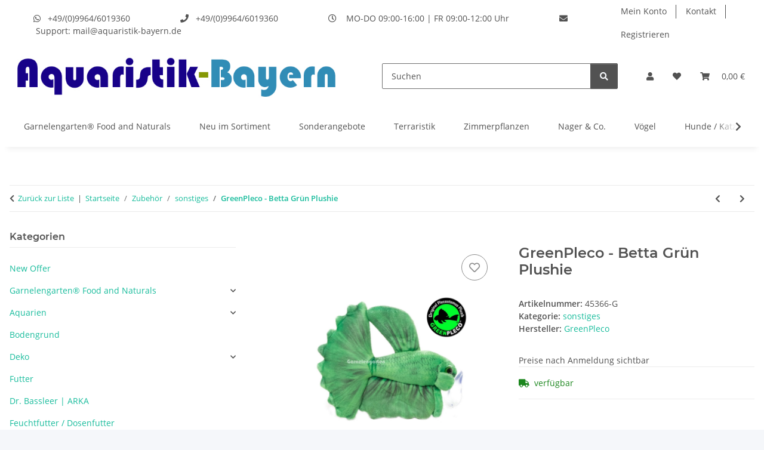

--- FILE ---
content_type: text/html; charset=utf-8
request_url: https://www.aquaristik-bayern.de/GreenPleco-Betta-Gruen-Plushie
body_size: 33301
content:
<!DOCTYPE html>
<html lang="de" itemscope itemtype="https://schema.org/ItemPage">
    
    <head>
        
            <meta http-equiv="content-type" content="text/html; charset=utf-8">
            <meta name="description" itemprop="description" content="GreenPleco - Betta Grün Plushie - Kampffisch - Original Betta Plush - super süße Deko Plüschtiere von GreenPleco - das ultimative Geschenk für jeden Aquarianer - haben einen aufgenähten Saugnapf, somit können sie auf Glas und glatten Oberflächen befestigt werden">
                            <meta name="keywords" itemprop="keywords" content="GreenPleco, Betta Grün Plushie, Kampffisch, Betta splendens, Original Betta Plush, Collect Them All, Plüschtier, Deko, sammeln, Sammelspaß, Geschenk, Aquarianerspaß, Saugnapf, Süßwasser, Aquarium, Aquaristik">
                        <meta name="viewport" content="width=device-width, initial-scale=1.0">
            <meta http-equiv="X-UA-Compatible" content="IE=edge">
                        <meta name="robots" content="index, follow">

            <meta itemprop="url" content="https://www.aquaristik-bayern.de/GreenPleco-Betta-Gruen-Plushie">
            <meta property="og:type" content="website">
            <meta property="og:site_name" content="GreenPleco - Betta Grün Plushie - Großhandel">
            <meta property="og:title" content="GreenPleco - Betta Grün Plushie - Großhandel">
            <meta property="og:description" content="GreenPleco - Betta Grün Plushie - Kampffisch - Original Betta Plush - super süße Deko Plüschtiere von GreenPleco - das ultimative Geschenk für jeden Aquarianer - haben einen aufgenähten Saugnapf, somit können sie auf Glas und glatten Oberflächen befestigt werden">
            <meta property="og:url" content="https://www.aquaristik-bayern.de/GreenPleco-Betta-Gruen-Plushie">

                                    
                            <meta itemprop="image" content="https://www.aquaristik-bayern.de/media/image/product/12814/lg/greenpleco-betta-gruen-plushie.jpg">
                <meta property="og:image" content="https://www.aquaristik-bayern.de/media/image/product/12814/lg/greenpleco-betta-gruen-plushie.jpg">
                <meta property="og:image:width" content="800">
                <meta property="og:image:height" content="800">
                    

        <title itemprop="name">GreenPleco - Betta Grün Plushie - Großhandel</title>

                    <link rel="canonical" href="https://www.aquaristik-bayern.de/GreenPleco-Betta-Gruen-Plushie">
        
        

        
            <link rel="icon" href="https://www.aquaristik-bayern.de/favicon.ico" sizes="48x48">
            <link rel="icon" href="https://www.aquaristik-bayern.de/favicon.svg" sizes="any" type="image/svg+xml">
            <link rel="apple-touch-icon" href="https://www.aquaristik-bayern.de/apple-touch-icon.png">
            <link rel="manifest" href="https://www.aquaristik-bayern.de/site.webmanifest">
            <meta name="msapplication-TileColor" content="#1C1D2C">
            <meta name="msapplication-TileImage" content="https://www.aquaristik-bayern.de/mstile-144x144.png">
        
        
            <meta name="theme-color" content="#1C1D2C">
        

        
                                                    
                <style id="criticalCSS">
                    
                        :root{--blue: #007bff;--indigo: #6610f2;--purple: #6f42c1;--pink: #e83e8c;--red: #dc3545;--orange: #fd7e14;--yellow: #ffc107;--green: #28a745;--teal: #20c997;--cyan: #17a2b8;--white: #ffffff;--gray: #707070;--gray-dark: #343a40;--primary: #F8BF00;--secondary: #525252;--success: #1C871E;--info: #525252;--warning: #a56823;--danger: #b90000;--light: #f5f7fa;--dark: #525252;--gray: #707070;--gray-light: #f5f7fa;--gray-medium: #ebebeb;--gray-dark: #9b9b9b;--gray-darker: #525252;--breakpoint-xs: 0;--breakpoint-sm: 576px;--breakpoint-md: 768px;--breakpoint-lg: 992px;--breakpoint-xl: 1300px;--font-family-sans-serif: "Open Sans", sans-serif;--font-family-monospace: SFMono-Regular, Menlo, Monaco, Consolas, "Liberation Mono", "Courier New", monospace}*,*::before,*::after{box-sizing:border-box}html{font-family:sans-serif;line-height:1.15;-webkit-text-size-adjust:100%;-webkit-tap-highlight-color:rgba(0,0,0,0)}article,aside,figcaption,figure,footer,header,hgroup,main,nav,section{display:block}body{margin:0;font-family:"Open Sans",sans-serif;font-size:0.875rem;font-weight:400;line-height:1.5;color:#525252;text-align:left;background-color:#f5f7fa}[tabindex="-1"]:focus:not(:focus-visible){outline:0 !important}hr{box-sizing:content-box;height:0;overflow:visible}h1,h2,h3,h4,h5,h6{margin-top:0;margin-bottom:1rem}p{margin-top:0;margin-bottom:1rem}abbr[title],abbr[data-original-title]{text-decoration:underline;text-decoration:underline dotted;cursor:help;border-bottom:0;text-decoration-skip-ink:none}address{margin-bottom:1rem;font-style:normal;line-height:inherit}ol,ul,dl{margin-top:0;margin-bottom:1rem}ol ol,ul ul,ol ul,ul ol{margin-bottom:0}dt{font-weight:700}dd{margin-bottom:.5rem;margin-left:0}blockquote{margin:0 0 1rem}b,strong{font-weight:bolder}small{font-size:80%}sub,sup{position:relative;font-size:75%;line-height:0;vertical-align:baseline}sub{bottom:-0.25em}sup{top:-0.5em}a{color:#18bc9c;text-decoration:none;background-color:rgba(0,0,0,0)}a:hover{color:#f8bf00;text-decoration:underline}a:not([href]):not([class]){color:inherit;text-decoration:none}a:not([href]):not([class]):hover{color:inherit;text-decoration:none}pre,code,kbd,samp{font-family:SFMono-Regular,Menlo,Monaco,Consolas,"Liberation Mono","Courier New",monospace;font-size:1em}pre{margin-top:0;margin-bottom:1rem;overflow:auto;-ms-overflow-style:scrollbar}figure{margin:0 0 1rem}img{vertical-align:middle;border-style:none}svg{overflow:hidden;vertical-align:middle}table{border-collapse:collapse}caption{padding-top:.75rem;padding-bottom:.75rem;color:#707070;text-align:left;caption-side:bottom}th{text-align:inherit;text-align:-webkit-match-parent}label{display:inline-block;margin-bottom:.5rem}button{border-radius:0}button:focus:not(:focus-visible){outline:0}input,button,select,optgroup,textarea{margin:0;font-family:inherit;font-size:inherit;line-height:inherit}button,input{overflow:visible}button,select{text-transform:none}[role=button]{cursor:pointer}select{word-wrap:normal}button,[type=button],[type=reset],[type=submit]{-webkit-appearance:button}button:not(:disabled),[type=button]:not(:disabled),[type=reset]:not(:disabled),[type=submit]:not(:disabled){cursor:pointer}button::-moz-focus-inner,[type=button]::-moz-focus-inner,[type=reset]::-moz-focus-inner,[type=submit]::-moz-focus-inner{padding:0;border-style:none}input[type=radio],input[type=checkbox]{box-sizing:border-box;padding:0}textarea{overflow:auto;resize:vertical}fieldset{min-width:0;padding:0;margin:0;border:0}legend{display:block;width:100%;max-width:100%;padding:0;margin-bottom:.5rem;font-size:1.5rem;line-height:inherit;color:inherit;white-space:normal}progress{vertical-align:baseline}[type=number]::-webkit-inner-spin-button,[type=number]::-webkit-outer-spin-button{height:auto}[type=search]{outline-offset:-2px;-webkit-appearance:none}[type=search]::-webkit-search-decoration{-webkit-appearance:none}::-webkit-file-upload-button{font:inherit;-webkit-appearance:button}output{display:inline-block}summary{display:list-item;cursor:pointer}template{display:none}[hidden]{display:none !important}.img-fluid{max-width:100%;height:auto}.img-thumbnail{padding:.25rem;background-color:#f5f7fa;border:1px solid #dee2e6;border-radius:.125rem;box-shadow:0 1px 2px rgba(0,0,0,.075);max-width:100%;height:auto}.figure{display:inline-block}.figure-img{margin-bottom:.5rem;line-height:1}.figure-caption{font-size:90%;color:#707070}code{font-size:87.5%;color:#e83e8c;word-wrap:break-word}a>code{color:inherit}kbd{padding:.2rem .4rem;font-size:87.5%;color:#fff;background-color:#212529;border-radius:.125rem;box-shadow:inset 0 -0.1rem 0 rgba(0,0,0,.25)}kbd kbd{padding:0;font-size:100%;font-weight:700;box-shadow:none}pre{display:block;font-size:87.5%;color:#212529}pre code{font-size:inherit;color:inherit;word-break:normal}.pre-scrollable{max-height:340px;overflow-y:scroll}.container,.container-fluid,.container-xl,.container-lg,.container-md,.container-sm{width:100%;padding-right:1rem;padding-left:1rem;margin-right:auto;margin-left:auto}@media(min-width: 576px){.container-sm,.container{max-width:97vw}}@media(min-width: 768px){.container-md,.container-sm,.container{max-width:720px}}@media(min-width: 992px){.container-lg,.container-md,.container-sm,.container{max-width:960px}}@media(min-width: 1300px){.container-xl,.container-lg,.container-md,.container-sm,.container{max-width:1250px}}.row{display:flex;flex-wrap:wrap;margin-right:-1rem;margin-left:-1rem}.no-gutters{margin-right:0;margin-left:0}.no-gutters>.col,.no-gutters>[class*=col-]{padding-right:0;padding-left:0}.col-xl,.col-xl-auto,.col-xl-12,.col-xl-11,.col-xl-10,.col-xl-9,.col-xl-8,.col-xl-7,.col-xl-6,.col-xl-5,.col-xl-4,.col-xl-3,.col-xl-2,.col-xl-1,.col-lg,.col-lg-auto,.col-lg-12,.col-lg-11,.col-lg-10,.col-lg-9,.col-lg-8,.col-lg-7,.col-lg-6,.col-lg-5,.col-lg-4,.col-lg-3,.col-lg-2,.col-lg-1,.col-md,.col-md-auto,.col-md-12,.col-md-11,.col-md-10,.col-md-9,.col-md-8,.col-md-7,.col-md-6,.col-md-5,.col-md-4,.col-md-3,.col-md-2,.col-md-1,.col-sm,.col-sm-auto,.col-sm-12,.col-sm-11,.col-sm-10,.col-sm-9,.col-sm-8,.col-sm-7,.col-sm-6,.col-sm-5,.col-sm-4,.col-sm-3,.col-sm-2,.col-sm-1,.col,.col-auto,.col-12,.col-11,.col-10,.col-9,.col-8,.col-7,.col-6,.col-5,.col-4,.col-3,.col-2,.col-1{position:relative;width:100%;padding-right:1rem;padding-left:1rem}.col{flex-basis:0;flex-grow:1;max-width:100%}.row-cols-1>*{flex:0 0 100%;max-width:100%}.row-cols-2>*{flex:0 0 50%;max-width:50%}.row-cols-3>*{flex:0 0 33.3333333333%;max-width:33.3333333333%}.row-cols-4>*{flex:0 0 25%;max-width:25%}.row-cols-5>*{flex:0 0 20%;max-width:20%}.row-cols-6>*{flex:0 0 16.6666666667%;max-width:16.6666666667%}.col-auto{flex:0 0 auto;width:auto;max-width:100%}.col-1{flex:0 0 8.33333333%;max-width:8.33333333%}.col-2{flex:0 0 16.66666667%;max-width:16.66666667%}.col-3{flex:0 0 25%;max-width:25%}.col-4{flex:0 0 33.33333333%;max-width:33.33333333%}.col-5{flex:0 0 41.66666667%;max-width:41.66666667%}.col-6{flex:0 0 50%;max-width:50%}.col-7{flex:0 0 58.33333333%;max-width:58.33333333%}.col-8{flex:0 0 66.66666667%;max-width:66.66666667%}.col-9{flex:0 0 75%;max-width:75%}.col-10{flex:0 0 83.33333333%;max-width:83.33333333%}.col-11{flex:0 0 91.66666667%;max-width:91.66666667%}.col-12{flex:0 0 100%;max-width:100%}.order-first{order:-1}.order-last{order:13}.order-0{order:0}.order-1{order:1}.order-2{order:2}.order-3{order:3}.order-4{order:4}.order-5{order:5}.order-6{order:6}.order-7{order:7}.order-8{order:8}.order-9{order:9}.order-10{order:10}.order-11{order:11}.order-12{order:12}.offset-1{margin-left:8.33333333%}.offset-2{margin-left:16.66666667%}.offset-3{margin-left:25%}.offset-4{margin-left:33.33333333%}.offset-5{margin-left:41.66666667%}.offset-6{margin-left:50%}.offset-7{margin-left:58.33333333%}.offset-8{margin-left:66.66666667%}.offset-9{margin-left:75%}.offset-10{margin-left:83.33333333%}.offset-11{margin-left:91.66666667%}@media(min-width: 576px){.col-sm{flex-basis:0;flex-grow:1;max-width:100%}.row-cols-sm-1>*{flex:0 0 100%;max-width:100%}.row-cols-sm-2>*{flex:0 0 50%;max-width:50%}.row-cols-sm-3>*{flex:0 0 33.3333333333%;max-width:33.3333333333%}.row-cols-sm-4>*{flex:0 0 25%;max-width:25%}.row-cols-sm-5>*{flex:0 0 20%;max-width:20%}.row-cols-sm-6>*{flex:0 0 16.6666666667%;max-width:16.6666666667%}.col-sm-auto{flex:0 0 auto;width:auto;max-width:100%}.col-sm-1{flex:0 0 8.33333333%;max-width:8.33333333%}.col-sm-2{flex:0 0 16.66666667%;max-width:16.66666667%}.col-sm-3{flex:0 0 25%;max-width:25%}.col-sm-4{flex:0 0 33.33333333%;max-width:33.33333333%}.col-sm-5{flex:0 0 41.66666667%;max-width:41.66666667%}.col-sm-6{flex:0 0 50%;max-width:50%}.col-sm-7{flex:0 0 58.33333333%;max-width:58.33333333%}.col-sm-8{flex:0 0 66.66666667%;max-width:66.66666667%}.col-sm-9{flex:0 0 75%;max-width:75%}.col-sm-10{flex:0 0 83.33333333%;max-width:83.33333333%}.col-sm-11{flex:0 0 91.66666667%;max-width:91.66666667%}.col-sm-12{flex:0 0 100%;max-width:100%}.order-sm-first{order:-1}.order-sm-last{order:13}.order-sm-0{order:0}.order-sm-1{order:1}.order-sm-2{order:2}.order-sm-3{order:3}.order-sm-4{order:4}.order-sm-5{order:5}.order-sm-6{order:6}.order-sm-7{order:7}.order-sm-8{order:8}.order-sm-9{order:9}.order-sm-10{order:10}.order-sm-11{order:11}.order-sm-12{order:12}.offset-sm-0{margin-left:0}.offset-sm-1{margin-left:8.33333333%}.offset-sm-2{margin-left:16.66666667%}.offset-sm-3{margin-left:25%}.offset-sm-4{margin-left:33.33333333%}.offset-sm-5{margin-left:41.66666667%}.offset-sm-6{margin-left:50%}.offset-sm-7{margin-left:58.33333333%}.offset-sm-8{margin-left:66.66666667%}.offset-sm-9{margin-left:75%}.offset-sm-10{margin-left:83.33333333%}.offset-sm-11{margin-left:91.66666667%}}@media(min-width: 768px){.col-md{flex-basis:0;flex-grow:1;max-width:100%}.row-cols-md-1>*{flex:0 0 100%;max-width:100%}.row-cols-md-2>*{flex:0 0 50%;max-width:50%}.row-cols-md-3>*{flex:0 0 33.3333333333%;max-width:33.3333333333%}.row-cols-md-4>*{flex:0 0 25%;max-width:25%}.row-cols-md-5>*{flex:0 0 20%;max-width:20%}.row-cols-md-6>*{flex:0 0 16.6666666667%;max-width:16.6666666667%}.col-md-auto{flex:0 0 auto;width:auto;max-width:100%}.col-md-1{flex:0 0 8.33333333%;max-width:8.33333333%}.col-md-2{flex:0 0 16.66666667%;max-width:16.66666667%}.col-md-3{flex:0 0 25%;max-width:25%}.col-md-4{flex:0 0 33.33333333%;max-width:33.33333333%}.col-md-5{flex:0 0 41.66666667%;max-width:41.66666667%}.col-md-6{flex:0 0 50%;max-width:50%}.col-md-7{flex:0 0 58.33333333%;max-width:58.33333333%}.col-md-8{flex:0 0 66.66666667%;max-width:66.66666667%}.col-md-9{flex:0 0 75%;max-width:75%}.col-md-10{flex:0 0 83.33333333%;max-width:83.33333333%}.col-md-11{flex:0 0 91.66666667%;max-width:91.66666667%}.col-md-12{flex:0 0 100%;max-width:100%}.order-md-first{order:-1}.order-md-last{order:13}.order-md-0{order:0}.order-md-1{order:1}.order-md-2{order:2}.order-md-3{order:3}.order-md-4{order:4}.order-md-5{order:5}.order-md-6{order:6}.order-md-7{order:7}.order-md-8{order:8}.order-md-9{order:9}.order-md-10{order:10}.order-md-11{order:11}.order-md-12{order:12}.offset-md-0{margin-left:0}.offset-md-1{margin-left:8.33333333%}.offset-md-2{margin-left:16.66666667%}.offset-md-3{margin-left:25%}.offset-md-4{margin-left:33.33333333%}.offset-md-5{margin-left:41.66666667%}.offset-md-6{margin-left:50%}.offset-md-7{margin-left:58.33333333%}.offset-md-8{margin-left:66.66666667%}.offset-md-9{margin-left:75%}.offset-md-10{margin-left:83.33333333%}.offset-md-11{margin-left:91.66666667%}}@media(min-width: 992px){.col-lg{flex-basis:0;flex-grow:1;max-width:100%}.row-cols-lg-1>*{flex:0 0 100%;max-width:100%}.row-cols-lg-2>*{flex:0 0 50%;max-width:50%}.row-cols-lg-3>*{flex:0 0 33.3333333333%;max-width:33.3333333333%}.row-cols-lg-4>*{flex:0 0 25%;max-width:25%}.row-cols-lg-5>*{flex:0 0 20%;max-width:20%}.row-cols-lg-6>*{flex:0 0 16.6666666667%;max-width:16.6666666667%}.col-lg-auto{flex:0 0 auto;width:auto;max-width:100%}.col-lg-1{flex:0 0 8.33333333%;max-width:8.33333333%}.col-lg-2{flex:0 0 16.66666667%;max-width:16.66666667%}.col-lg-3{flex:0 0 25%;max-width:25%}.col-lg-4{flex:0 0 33.33333333%;max-width:33.33333333%}.col-lg-5{flex:0 0 41.66666667%;max-width:41.66666667%}.col-lg-6{flex:0 0 50%;max-width:50%}.col-lg-7{flex:0 0 58.33333333%;max-width:58.33333333%}.col-lg-8{flex:0 0 66.66666667%;max-width:66.66666667%}.col-lg-9{flex:0 0 75%;max-width:75%}.col-lg-10{flex:0 0 83.33333333%;max-width:83.33333333%}.col-lg-11{flex:0 0 91.66666667%;max-width:91.66666667%}.col-lg-12{flex:0 0 100%;max-width:100%}.order-lg-first{order:-1}.order-lg-last{order:13}.order-lg-0{order:0}.order-lg-1{order:1}.order-lg-2{order:2}.order-lg-3{order:3}.order-lg-4{order:4}.order-lg-5{order:5}.order-lg-6{order:6}.order-lg-7{order:7}.order-lg-8{order:8}.order-lg-9{order:9}.order-lg-10{order:10}.order-lg-11{order:11}.order-lg-12{order:12}.offset-lg-0{margin-left:0}.offset-lg-1{margin-left:8.33333333%}.offset-lg-2{margin-left:16.66666667%}.offset-lg-3{margin-left:25%}.offset-lg-4{margin-left:33.33333333%}.offset-lg-5{margin-left:41.66666667%}.offset-lg-6{margin-left:50%}.offset-lg-7{margin-left:58.33333333%}.offset-lg-8{margin-left:66.66666667%}.offset-lg-9{margin-left:75%}.offset-lg-10{margin-left:83.33333333%}.offset-lg-11{margin-left:91.66666667%}}@media(min-width: 1300px){.col-xl{flex-basis:0;flex-grow:1;max-width:100%}.row-cols-xl-1>*{flex:0 0 100%;max-width:100%}.row-cols-xl-2>*{flex:0 0 50%;max-width:50%}.row-cols-xl-3>*{flex:0 0 33.3333333333%;max-width:33.3333333333%}.row-cols-xl-4>*{flex:0 0 25%;max-width:25%}.row-cols-xl-5>*{flex:0 0 20%;max-width:20%}.row-cols-xl-6>*{flex:0 0 16.6666666667%;max-width:16.6666666667%}.col-xl-auto{flex:0 0 auto;width:auto;max-width:100%}.col-xl-1{flex:0 0 8.33333333%;max-width:8.33333333%}.col-xl-2{flex:0 0 16.66666667%;max-width:16.66666667%}.col-xl-3{flex:0 0 25%;max-width:25%}.col-xl-4{flex:0 0 33.33333333%;max-width:33.33333333%}.col-xl-5{flex:0 0 41.66666667%;max-width:41.66666667%}.col-xl-6{flex:0 0 50%;max-width:50%}.col-xl-7{flex:0 0 58.33333333%;max-width:58.33333333%}.col-xl-8{flex:0 0 66.66666667%;max-width:66.66666667%}.col-xl-9{flex:0 0 75%;max-width:75%}.col-xl-10{flex:0 0 83.33333333%;max-width:83.33333333%}.col-xl-11{flex:0 0 91.66666667%;max-width:91.66666667%}.col-xl-12{flex:0 0 100%;max-width:100%}.order-xl-first{order:-1}.order-xl-last{order:13}.order-xl-0{order:0}.order-xl-1{order:1}.order-xl-2{order:2}.order-xl-3{order:3}.order-xl-4{order:4}.order-xl-5{order:5}.order-xl-6{order:6}.order-xl-7{order:7}.order-xl-8{order:8}.order-xl-9{order:9}.order-xl-10{order:10}.order-xl-11{order:11}.order-xl-12{order:12}.offset-xl-0{margin-left:0}.offset-xl-1{margin-left:8.33333333%}.offset-xl-2{margin-left:16.66666667%}.offset-xl-3{margin-left:25%}.offset-xl-4{margin-left:33.33333333%}.offset-xl-5{margin-left:41.66666667%}.offset-xl-6{margin-left:50%}.offset-xl-7{margin-left:58.33333333%}.offset-xl-8{margin-left:66.66666667%}.offset-xl-9{margin-left:75%}.offset-xl-10{margin-left:83.33333333%}.offset-xl-11{margin-left:91.66666667%}}.nav{display:flex;flex-wrap:wrap;padding-left:0;margin-bottom:0;list-style:none}.nav-link{display:block;padding:.5rem 1rem;text-decoration:none}.nav-link:hover,.nav-link:focus{text-decoration:none}.nav-link.disabled{color:#707070;pointer-events:none;cursor:default}.nav-tabs{border-bottom:1px solid #dee2e6}.nav-tabs .nav-link{margin-bottom:-1px;background-color:rgba(0,0,0,0);border:1px solid rgba(0,0,0,0);border-top-left-radius:0;border-top-right-radius:0}.nav-tabs .nav-link:hover,.nav-tabs .nav-link:focus{isolation:isolate;border-color:rgba(0,0,0,0)}.nav-tabs .nav-link.disabled{color:#707070;background-color:rgba(0,0,0,0);border-color:rgba(0,0,0,0)}.nav-tabs .nav-link.active,.nav-tabs .nav-item.show .nav-link{color:#525252;background-color:rgba(0,0,0,0);border-color:#f8bf00}.nav-tabs .dropdown-menu{margin-top:-1px;border-top-left-radius:0;border-top-right-radius:0}.nav-pills .nav-link{background:none;border:0;border-radius:.125rem}.nav-pills .nav-link.active,.nav-pills .show>.nav-link{color:#fff;background-color:#f8bf00}.nav-fill>.nav-link,.nav-fill .nav-item{flex:1 1 auto;text-align:center}.nav-justified>.nav-link,.nav-justified .nav-item{flex-basis:0;flex-grow:1;text-align:center}.tab-content>.tab-pane{display:none}.tab-content>.active{display:block}.navbar{position:relative;display:flex;flex-wrap:wrap;align-items:center;justify-content:space-between;padding:.4rem 1rem}.navbar .container,.navbar .container-fluid,.navbar .container-sm,.navbar .container-md,.navbar .container-lg,.navbar .container-xl{display:flex;flex-wrap:wrap;align-items:center;justify-content:space-between}.navbar-brand{display:inline-block;padding-top:.40625rem;padding-bottom:.40625rem;margin-right:1rem;font-size:1rem;line-height:inherit;white-space:nowrap}.navbar-brand:hover,.navbar-brand:focus{text-decoration:none}.navbar-nav{display:flex;flex-direction:column;padding-left:0;margin-bottom:0;list-style:none}.navbar-nav .nav-link{padding-right:0;padding-left:0}.navbar-nav .dropdown-menu{position:static;float:none}.navbar-text{display:inline-block;padding-top:.5rem;padding-bottom:.5rem}.navbar-collapse{flex-basis:100%;flex-grow:1;align-items:center}.navbar-toggler{padding:.25rem .75rem;font-size:1rem;line-height:1;background-color:rgba(0,0,0,0);border:1px solid rgba(0,0,0,0);border-radius:.125rem}.navbar-toggler:hover,.navbar-toggler:focus{text-decoration:none}.navbar-toggler-icon{display:inline-block;width:1.5em;height:1.5em;vertical-align:middle;content:"";background:50%/100% 100% no-repeat}.navbar-nav-scroll{max-height:75vh;overflow-y:auto}@media(max-width: 575.98px){.navbar-expand-sm>.container,.navbar-expand-sm>.container-fluid,.navbar-expand-sm>.container-sm,.navbar-expand-sm>.container-md,.navbar-expand-sm>.container-lg,.navbar-expand-sm>.container-xl{padding-right:0;padding-left:0}}@media(min-width: 576px){.navbar-expand-sm{flex-flow:row nowrap;justify-content:flex-start}.navbar-expand-sm .navbar-nav{flex-direction:row}.navbar-expand-sm .navbar-nav .dropdown-menu{position:absolute}.navbar-expand-sm .navbar-nav .nav-link{padding-right:1.5rem;padding-left:1.5rem}.navbar-expand-sm>.container,.navbar-expand-sm>.container-fluid,.navbar-expand-sm>.container-sm,.navbar-expand-sm>.container-md,.navbar-expand-sm>.container-lg,.navbar-expand-sm>.container-xl{flex-wrap:nowrap}.navbar-expand-sm .navbar-nav-scroll{overflow:visible}.navbar-expand-sm .navbar-collapse{display:flex !important;flex-basis:auto}.navbar-expand-sm .navbar-toggler{display:none}}@media(max-width: 767.98px){.navbar-expand-md>.container,.navbar-expand-md>.container-fluid,.navbar-expand-md>.container-sm,.navbar-expand-md>.container-md,.navbar-expand-md>.container-lg,.navbar-expand-md>.container-xl{padding-right:0;padding-left:0}}@media(min-width: 768px){.navbar-expand-md{flex-flow:row nowrap;justify-content:flex-start}.navbar-expand-md .navbar-nav{flex-direction:row}.navbar-expand-md .navbar-nav .dropdown-menu{position:absolute}.navbar-expand-md .navbar-nav .nav-link{padding-right:1.5rem;padding-left:1.5rem}.navbar-expand-md>.container,.navbar-expand-md>.container-fluid,.navbar-expand-md>.container-sm,.navbar-expand-md>.container-md,.navbar-expand-md>.container-lg,.navbar-expand-md>.container-xl{flex-wrap:nowrap}.navbar-expand-md .navbar-nav-scroll{overflow:visible}.navbar-expand-md .navbar-collapse{display:flex !important;flex-basis:auto}.navbar-expand-md .navbar-toggler{display:none}}@media(max-width: 991.98px){.navbar-expand-lg>.container,.navbar-expand-lg>.container-fluid,.navbar-expand-lg>.container-sm,.navbar-expand-lg>.container-md,.navbar-expand-lg>.container-lg,.navbar-expand-lg>.container-xl{padding-right:0;padding-left:0}}@media(min-width: 992px){.navbar-expand-lg{flex-flow:row nowrap;justify-content:flex-start}.navbar-expand-lg .navbar-nav{flex-direction:row}.navbar-expand-lg .navbar-nav .dropdown-menu{position:absolute}.navbar-expand-lg .navbar-nav .nav-link{padding-right:1.5rem;padding-left:1.5rem}.navbar-expand-lg>.container,.navbar-expand-lg>.container-fluid,.navbar-expand-lg>.container-sm,.navbar-expand-lg>.container-md,.navbar-expand-lg>.container-lg,.navbar-expand-lg>.container-xl{flex-wrap:nowrap}.navbar-expand-lg .navbar-nav-scroll{overflow:visible}.navbar-expand-lg .navbar-collapse{display:flex !important;flex-basis:auto}.navbar-expand-lg .navbar-toggler{display:none}}@media(max-width: 1299.98px){.navbar-expand-xl>.container,.navbar-expand-xl>.container-fluid,.navbar-expand-xl>.container-sm,.navbar-expand-xl>.container-md,.navbar-expand-xl>.container-lg,.navbar-expand-xl>.container-xl{padding-right:0;padding-left:0}}@media(min-width: 1300px){.navbar-expand-xl{flex-flow:row nowrap;justify-content:flex-start}.navbar-expand-xl .navbar-nav{flex-direction:row}.navbar-expand-xl .navbar-nav .dropdown-menu{position:absolute}.navbar-expand-xl .navbar-nav .nav-link{padding-right:1.5rem;padding-left:1.5rem}.navbar-expand-xl>.container,.navbar-expand-xl>.container-fluid,.navbar-expand-xl>.container-sm,.navbar-expand-xl>.container-md,.navbar-expand-xl>.container-lg,.navbar-expand-xl>.container-xl{flex-wrap:nowrap}.navbar-expand-xl .navbar-nav-scroll{overflow:visible}.navbar-expand-xl .navbar-collapse{display:flex !important;flex-basis:auto}.navbar-expand-xl .navbar-toggler{display:none}}.navbar-expand{flex-flow:row nowrap;justify-content:flex-start}.navbar-expand>.container,.navbar-expand>.container-fluid,.navbar-expand>.container-sm,.navbar-expand>.container-md,.navbar-expand>.container-lg,.navbar-expand>.container-xl{padding-right:0;padding-left:0}.navbar-expand .navbar-nav{flex-direction:row}.navbar-expand .navbar-nav .dropdown-menu{position:absolute}.navbar-expand .navbar-nav .nav-link{padding-right:1.5rem;padding-left:1.5rem}.navbar-expand>.container,.navbar-expand>.container-fluid,.navbar-expand>.container-sm,.navbar-expand>.container-md,.navbar-expand>.container-lg,.navbar-expand>.container-xl{flex-wrap:nowrap}.navbar-expand .navbar-nav-scroll{overflow:visible}.navbar-expand .navbar-collapse{display:flex !important;flex-basis:auto}.navbar-expand .navbar-toggler{display:none}.navbar-light .navbar-brand{color:rgba(0,0,0,.9)}.navbar-light .navbar-brand:hover,.navbar-light .navbar-brand:focus{color:rgba(0,0,0,.9)}.navbar-light .navbar-nav .nav-link{color:#525252}.navbar-light .navbar-nav .nav-link:hover,.navbar-light .navbar-nav .nav-link:focus{color:#f8bf00}.navbar-light .navbar-nav .nav-link.disabled{color:rgba(0,0,0,.3)}.navbar-light .navbar-nav .show>.nav-link,.navbar-light .navbar-nav .active>.nav-link,.navbar-light .navbar-nav .nav-link.show,.navbar-light .navbar-nav .nav-link.active{color:rgba(0,0,0,.9)}.navbar-light .navbar-toggler{color:#525252;border-color:rgba(0,0,0,.1)}.navbar-light .navbar-toggler-icon{background-image:url("data:image/svg+xml,%3csvg xmlns='http://www.w3.org/2000/svg' width='30' height='30' viewBox='0 0 30 30'%3e%3cpath stroke='%23525252' stroke-linecap='round' stroke-miterlimit='10' stroke-width='2' d='M4 7h22M4 15h22M4 23h22'/%3e%3c/svg%3e")}.navbar-light .navbar-text{color:#525252}.navbar-light .navbar-text a{color:rgba(0,0,0,.9)}.navbar-light .navbar-text a:hover,.navbar-light .navbar-text a:focus{color:rgba(0,0,0,.9)}.navbar-dark .navbar-brand{color:#fff}.navbar-dark .navbar-brand:hover,.navbar-dark .navbar-brand:focus{color:#fff}.navbar-dark .navbar-nav .nav-link{color:rgba(255,255,255,.5)}.navbar-dark .navbar-nav .nav-link:hover,.navbar-dark .navbar-nav .nav-link:focus{color:rgba(255,255,255,.75)}.navbar-dark .navbar-nav .nav-link.disabled{color:rgba(255,255,255,.25)}.navbar-dark .navbar-nav .show>.nav-link,.navbar-dark .navbar-nav .active>.nav-link,.navbar-dark .navbar-nav .nav-link.show,.navbar-dark .navbar-nav .nav-link.active{color:#fff}.navbar-dark .navbar-toggler{color:rgba(255,255,255,.5);border-color:rgba(255,255,255,.1)}.navbar-dark .navbar-toggler-icon{background-image:url("data:image/svg+xml,%3csvg xmlns='http://www.w3.org/2000/svg' width='30' height='30' viewBox='0 0 30 30'%3e%3cpath stroke='rgba%28255, 255, 255, 0.5%29' stroke-linecap='round' stroke-miterlimit='10' stroke-width='2' d='M4 7h22M4 15h22M4 23h22'/%3e%3c/svg%3e")}.navbar-dark .navbar-text{color:rgba(255,255,255,.5)}.navbar-dark .navbar-text a{color:#fff}.navbar-dark .navbar-text a:hover,.navbar-dark .navbar-text a:focus{color:#fff}.pagination-sm .page-item.active .page-link::after,.pagination-sm .page-item.active .page-text::after{left:.375rem;right:.375rem}.pagination-lg .page-item.active .page-link::after,.pagination-lg .page-item.active .page-text::after{left:1.125rem;right:1.125rem}.page-item{position:relative}.page-item.active{font-weight:700}.page-item.active .page-link::after,.page-item.active .page-text::after{content:"";position:absolute;left:.5625rem;bottom:0;right:.5625rem;border-bottom:4px solid #f8bf00}@media(min-width: 768px){.dropdown-item.page-item{background-color:rgba(0,0,0,0)}}.page-link,.page-text{text-decoration:none}.pagination{margin-bottom:0;justify-content:space-between;align-items:center}@media(min-width: 768px){.pagination{justify-content:normal}.pagination .dropdown>.btn{display:none}.pagination .dropdown-menu{position:static !important;transform:none !important;display:flex;margin:0;padding:0;border:0;min-width:auto}.pagination .dropdown-item{width:auto;display:inline-block;padding:0}.pagination .dropdown-item.active{background-color:rgba(0,0,0,0);color:#525252}.pagination .dropdown-item:hover{background-color:rgba(0,0,0,0)}.pagination .pagination-site{display:none}}@media(max-width: 767.98px){.pagination .dropdown-item{padding:0}.pagination .dropdown-item.active .page-link,.pagination .dropdown-item.active .page-text,.pagination .dropdown-item:active .page-link,.pagination .dropdown-item:active .page-text{color:#525252}}.productlist-page-nav{align-items:center}.productlist-page-nav .pagination{margin:0}.productlist-page-nav .displayoptions{margin-bottom:1rem}@media(min-width: 768px){.productlist-page-nav .displayoptions{margin-bottom:0}}.productlist-page-nav .displayoptions .btn-group+.btn-group+.btn-group{margin-left:.5rem}.productlist-page-nav .result-option-wrapper{margin-right:.5rem}.productlist-page-nav .productlist-item-info{margin-bottom:.5rem;margin-left:auto;margin-right:auto;display:flex}@media(min-width: 768px){.productlist-page-nav .productlist-item-info{margin-right:0;margin-bottom:0}.productlist-page-nav .productlist-item-info.productlist-item-border{border-right:1px solid #ebebeb;padding-right:1rem}}.productlist-page-nav.productlist-page-nav-header-m{margin-top:3rem}@media(min-width: 768px){.productlist-page-nav.productlist-page-nav-header-m{margin-top:2rem}.productlist-page-nav.productlist-page-nav-header-m>.col{margin-top:1rem}}.productlist-page-nav-bottom{margin-bottom:2rem}.pagination-wrapper{margin-bottom:1rem;align-items:center;border-top:1px solid #f5f7fa;border-bottom:1px solid #f5f7fa;padding-top:.5rem;padding-bottom:.5rem}.pagination-wrapper .pagination-entries{font-weight:700;margin-bottom:1rem}@media(min-width: 768px){.pagination-wrapper .pagination-entries{margin-bottom:0}}.pagination-wrapper .pagination-selects{margin-left:auto;margin-top:1rem}@media(min-width: 768px){.pagination-wrapper .pagination-selects{margin-left:0;margin-top:0}}.pagination-wrapper .pagination-selects .pagination-selects-entries{margin-bottom:1rem}@media(min-width: 768px){.pagination-wrapper .pagination-selects .pagination-selects-entries{margin-right:1rem;margin-bottom:0}}.pagination-no-wrapper{border:0;padding-top:0;padding-bottom:0}.topbar-wrapper{position:relative;z-index:1021;flex-direction:row-reverse}.sticky-header header{position:sticky;top:0}#jtl-nav-wrapper .form-control::placeholder,#jtl-nav-wrapper .form-control:focus::placeholder{color:#525252}#jtl-nav-wrapper .label-slide .form-group:not(.exclude-from-label-slide):not(.checkbox) label{background:#fff;color:#525252}header{box-shadow:0 1rem .5625rem -0.75rem rgba(0,0,0,.06);position:relative;z-index:1020}header .dropdown-menu{background-color:#fff;color:#525252}header .navbar-toggler{color:#525252}header .navbar-brand img{max-width:50vw;object-fit:contain}header .nav-right .dropdown-menu{margin-top:-0.03125rem;box-shadow:inset 0 1rem .5625rem -0.75rem rgba(0,0,0,.06)}@media(min-width: 992px){header #mainNavigation{margin-right:1rem}}@media(max-width: 991.98px){header .navbar-brand img{max-width:30vw}header .dropup,header .dropright,header .dropdown,header .dropleft,header .col,header [class*=col-]{position:static}header .navbar-collapse{position:fixed;top:0;left:0;display:block;height:100vh !important;-webkit-overflow-scrolling:touch;max-width:16.875rem;transition:all .2s ease-in-out;z-index:1050;width:100%;background:#fff}header .navbar-collapse:not(.show){transform:translateX(-100%)}header .navbar-nav{transition:all .2s ease-in-out}header .navbar-nav .nav-item,header .navbar-nav .nav-link{margin-left:0;margin-right:0;padding-left:1rem;padding-right:1rem;padding-top:1rem;padding-bottom:1rem}header .navbar-nav .nav-link{margin-top:-1rem;margin-bottom:-1rem;margin-left:-1rem;margin-right:-1rem;display:flex;align-items:center;justify-content:space-between}header .navbar-nav .nav-link::after{content:'\f054' !important;font-family:"Font Awesome 5 Free" !important;font-weight:900;margin-left:.5rem;margin-top:0;font-size:.75em}header .navbar-nav .nav-item.dropdown>.nav-link>.product-count{display:none}header .navbar-nav .nav-item:not(.dropdown) .nav-link::after{display:none}header .navbar-nav .dropdown-menu{position:absolute;left:100%;top:0;box-shadow:none;width:100%;padding:0;margin:0}header .navbar-nav .dropdown-menu:not(.show){display:none}header .navbar-nav .dropdown-body{margin:0}header .navbar-nav .nav{flex-direction:column}header .nav-mobile-header{padding-left:1rem;padding-right:1rem}header .nav-mobile-header>.row{height:3.125rem}header .nav-mobile-header .nav-mobile-header-hr{margin-top:0;margin-bottom:0}header .nav-mobile-body{height:calc(100vh - 3.125rem);height:calc(var(--vh, 1vh)*100 - 3.125rem);overflow-y:auto;position:relative}header .nav-scrollbar-inner{overflow:visible}header .nav-right{font-size:1rem}header .nav-right .dropdown-menu{width:100%}}@media(min-width: 992px){header .navbar-collapse{height:4.3125rem}header .navbar-nav>.nav-item>.nav-link{position:relative;padding:1.5rem}header .navbar-nav>.nav-item>.nav-link::before{content:"";position:absolute;bottom:0;left:50%;transform:translateX(-50%);border-width:0 0 6px;border-color:#f8bf00;border-style:solid;transition:width .4s;width:0}header .navbar-nav>.nav-item.active>.nav-link::before,header .navbar-nav>.nav-item:hover>.nav-link::before,header .navbar-nav>.nav-item.hover>.nav-link::before{width:100%}header .navbar-nav>.nav-item>.dropdown-menu{max-height:calc(100vh - 12.5rem);overflow:auto;margin-top:-0.03125rem;box-shadow:inset 0 1rem .5625rem -0.75rem rgba(0,0,0,.06)}header .navbar-nav>.nav-item.dropdown-full{position:static}header .navbar-nav>.nav-item.dropdown-full .dropdown-menu{width:100%}header .navbar-nav>.nav-item .product-count{display:none}header .navbar-nav>.nav-item .nav{flex-wrap:wrap}header .navbar-nav .nav .nav-link{padding:0}header .navbar-nav .nav .nav-link::after{display:none}header .navbar-nav .dropdown .nav-item{width:100%}header .nav-mobile-body{align-self:flex-start;width:100%}header .nav-scrollbar-inner{width:100%}header .nav-right .nav-link{padding-top:1.5rem;padding-bottom:1.5rem}header .submenu-headline::after{display:none}header .submenu-headline-toplevel{font-family:Montserrat,sans-serif;font-size:1rem;border-bottom:1px solid #ebebeb;margin-bottom:1rem}header .subcategory-wrapper .categories-recursive-dropdown{display:block;position:static !important;box-shadow:none}header .subcategory-wrapper .categories-recursive-dropdown>.nav{flex-direction:column}header .subcategory-wrapper .categories-recursive-dropdown .categories-recursive-dropdown{margin-left:.25rem}}header .submenu-headline-image{margin-bottom:1rem;display:none}@media(min-width: 992px){header .submenu-headline-image{display:block}}header #burger-menu{margin-right:1rem}header .table,header .dropdown-item,header .btn-outline-primary{color:#525252}header .dropdown-item{background-color:rgba(0,0,0,0)}header .dropdown-item:hover{background-color:#f5f7fa}header .btn-outline-primary:hover{color:#525252}@media(min-width: 992px){.nav-item-lg-m{margin-top:1.5rem;margin-bottom:1.5rem}}.fixed-search{background-color:#fff;box-shadow:0 .25rem .5rem rgba(0,0,0,.2);padding-top:.5rem;padding-bottom:.5rem}.fixed-search .form-control{background-color:#fff;color:#525252}.fixed-search .form-control::placeholder{color:#525252}.main-search .twitter-typeahead{display:flex;flex-grow:1}.form-clear{align-items:center;bottom:8px;color:#525252;cursor:pointer;display:flex;height:24px;justify-content:center;position:absolute;right:52px;width:24px;z-index:10}.account-icon-dropdown .account-icon-dropdown-pass{margin-bottom:2rem}.account-icon-dropdown .dropdown-footer{background-color:#f5f7fa}.account-icon-dropdown .dropdown-footer a{text-decoration:underline}.account-icon-dropdown .account-icon-dropdown-logout{padding-bottom:.5rem}.cart-dropdown-shipping-notice{color:#707070}.is-checkout header,.is-checkout .navbar{height:2.8rem}@media(min-width: 992px){.is-checkout header,.is-checkout .navbar{height:4.2625rem}}.is-checkout .search-form-wrapper-fixed,.is-checkout .fixed-search{display:none}@media(max-width: 991.98px){.nav-icons{height:2.8rem}}.search-form-wrapper-fixed{padding-top:.5rem;padding-bottom:.5rem}.full-width-mega .main-search-wrapper .twitter-typeahead{flex:1}@media(min-width: 992px){.full-width-mega .main-search-wrapper{display:block}}@media(max-width: 991.98px){.full-width-mega.sticky-top .main-search-wrapper{padding-right:0;padding-left:0;flex:0 0 auto;width:auto;max-width:100%}.full-width-mega.sticky-top .main-search-wrapper+.col,.full-width-mega.sticky-top .main-search-wrapper a{padding-left:0}.full-width-mega.sticky-top .main-search-wrapper .nav-link{padding-right:.7rem}.full-width-mega .secure-checkout-icon{flex:0 0 auto;width:auto;max-width:100%;margin-left:auto}.full-width-mega .toggler-logo-wrapper{position:initial;width:max-content}}.full-width-mega .nav-icons-wrapper{padding-left:0}.full-width-mega .nav-logo-wrapper{padding-right:0;margin-right:auto}@media(min-width: 992px){.full-width-mega .navbar-expand-lg .nav-multiple-row .navbar-nav{flex-wrap:wrap}.full-width-mega #mainNavigation.nav-multiple-row{height:auto;margin-right:0}.full-width-mega .nav-multiple-row .nav-scrollbar-inner{padding-bottom:0}.full-width-mega .nav-multiple-row .nav-scrollbar-arrow{display:none}.full-width-mega .menu-search-position-center .main-search-wrapper{margin-right:auto}.full-width-mega .menu-search-position-left .main-search-wrapper{margin-right:auto}.full-width-mega .menu-search-position-left .nav-logo-wrapper{margin-right:initial}.full-width-mega .menu-center-center.menu-multiple-rows-multiple .nav-scrollbar-inner{justify-content:center}.full-width-mega .menu-center-space-between.menu-multiple-rows-multiple .nav-scrollbar-inner{justify-content:space-between}}@media(min-width: 992px){header.full-width-mega .nav-right .dropdown-menu{box-shadow:0 0 7px #000}header .nav-multiple-row .navbar-nav>.nav-item>.nav-link{padding:1rem 1.5rem}}.slick-slider{position:relative;display:block;box-sizing:border-box;-webkit-touch-callout:none;-webkit-user-select:none;-khtml-user-select:none;-moz-user-select:none;-ms-user-select:none;user-select:none;-ms-touch-action:pan-y;touch-action:pan-y;-webkit-tap-highlight-color:rgba(0,0,0,0)}.slick-list{position:relative;overflow:hidden;display:block;margin:0;padding:0}.slick-list:focus{outline:none}.slick-list.dragging{cursor:pointer;cursor:hand}.slick-slider .slick-track,.slick-slider .slick-list{-webkit-transform:translate3d(0, 0, 0);-moz-transform:translate3d(0, 0, 0);-ms-transform:translate3d(0, 0, 0);-o-transform:translate3d(0, 0, 0);transform:translate3d(0, 0, 0)}.slick-track{position:relative;left:0;top:0;display:block;margin-left:auto;margin-right:auto;margin-bottom:2px}.slick-track:before,.slick-track:after{content:"";display:table}.slick-track:after{clear:both}.slick-loading .slick-track{visibility:hidden}.slick-slide{float:left;height:100%;min-height:1px;display:none}[dir=rtl] .slick-slide{float:right}.slick-slide img{display:block}.slick-slide.slick-loading img{display:none}.slick-slide.dragging img{pointer-events:none}.slick-initialized .slick-slide{display:block}.slick-loading .slick-slide{visibility:hidden}.slick-vertical .slick-slide{display:block;height:auto;border:1px solid rgba(0,0,0,0)}.slick-arrow.slick-hidden{display:none}:root{--vh: 1vh}.fa,.fas,.far,.fal{display:inline-block}h1,h2,h3,h4,h5,h6,.h1,.h2,.h3,.sidepanel-left .box-normal .box-normal-link,.productlist-filter-headline,.h4,.h5,.h6{margin-bottom:1rem;font-family:Montserrat,sans-serif;font-weight:400;line-height:1.2;color:#525252}h1,.h1{font-size:1.875rem}h2,.h2{font-size:1.5rem}h3,.h3,.sidepanel-left .box-normal .box-normal-link,.productlist-filter-headline{font-size:1rem}h4,.h4{font-size:0.875rem}h5,.h5{font-size:0.875rem}h6,.h6{font-size:0.875rem}.btn-skip-to{position:absolute;top:0;transition:transform 200ms;transform:scale(0);margin:1%;z-index:1070;background:#fff;border:3px solid #f8bf00;font-weight:400;color:#525252;text-align:center;vertical-align:middle;padding:.625rem .9375rem;border-radius:.125rem;font-weight:bolder;text-decoration:none}.btn-skip-to:focus{transform:scale(1)}.slick-slide a:hover,.slick-slide a:focus{color:#f8bf00;text-decoration:none}.slick-slide a:not([href]):not([class]):hover,.slick-slide a:not([href]):not([class]):focus{color:inherit;text-decoration:none}.banner .img-fluid{width:100%}.label-slide .form-group:not(.exclude-from-label-slide):not(.checkbox) label{display:none}.modal{display:none}.carousel-thumbnails .slick-arrow{opacity:0}.slick-dots{flex:0 0 100%;display:flex;justify-content:center;align-items:center;font-size:0;line-height:0;padding:0;height:1rem;width:100%;margin:2rem 0 0}.slick-dots li{margin:0 .25rem;list-style-type:none}.slick-dots li button{width:.75rem;height:.75rem;padding:0;border-radius:50%;border:.125rem solid #ebebeb;background-color:#ebebeb;transition:all .2s ease-in-out}.slick-dots li.slick-active button{background-color:#525252;border-color:#525252}.consent-modal:not(.active){display:none}.consent-banner-icon{width:1em;height:1em}.mini>#consent-banner{display:none}html{overflow-y:scroll}.dropdown-menu{display:none}.dropdown-toggle::after{content:"";margin-left:.5rem;display:inline-block}.list-unstyled,.list-icons{padding-left:0;list-style:none}.input-group{position:relative;display:flex;flex-wrap:wrap;align-items:stretch;width:100%}.input-group>.form-control{flex:1 1 auto;width:1%}#main-wrapper{background:#fff}.container-fluid-xl{max-width:103.125rem}.nav-dividers .nav-item{position:relative}.nav-dividers .nav-item:not(:last-child)::after{content:"";position:absolute;right:0;top:.5rem;height:calc(100% - 1rem);border-right:.0625rem solid currentColor}.nav-link{text-decoration:none}.nav-scrollbar{overflow:hidden;display:flex;align-items:center}.nav-scrollbar .nav,.nav-scrollbar .navbar-nav{flex-wrap:nowrap}.nav-scrollbar .nav-item{white-space:nowrap}.nav-scrollbar-inner{overflow-x:auto;padding-bottom:1.5rem;align-self:flex-start}#shop-nav{align-items:center;flex-shrink:0;margin-left:auto}@media(max-width: 767.98px){#shop-nav .nav-link{padding-left:.7rem;padding-right:.7rem}}.has-left-sidebar .breadcrumb-container{padding-left:0;padding-right:0}.breadcrumb{display:flex;flex-wrap:wrap;padding:.5rem 0;margin-bottom:0;list-style:none;background-color:rgba(0,0,0,0);border-radius:0}.breadcrumb-item{display:none}@media(min-width: 768px){.breadcrumb-item{display:flex}}.breadcrumb-item.active{font-weight:700}.breadcrumb-item.first{padding-left:0}.breadcrumb-item.first::before{display:none}.breadcrumb-item+.breadcrumb-item{padding-left:.5rem}.breadcrumb-item+.breadcrumb-item::before{display:inline-block;padding-right:.5rem;color:#707070;content:"/"}.breadcrumb-item.active{color:#525252;font-weight:700}.breadcrumb-item.first::before{display:none}.breadcrumb-arrow{display:flex}@media(min-width: 768px){.breadcrumb-arrow{display:none}}.breadcrumb-arrow:first-child::before{content:'\f053' !important;font-family:"Font Awesome 5 Free" !important;font-weight:900;margin-right:6px}.breadcrumb-arrow:not(:first-child){padding-left:0}.breadcrumb-arrow:not(:first-child)::before{content:none}.breadcrumb-wrapper{margin-bottom:2rem}@media(min-width: 992px){.breadcrumb-wrapper{border-style:solid;border-color:#ebebeb;border-width:1px 0}}.breadcrumb{font-size:0.8125rem}.breadcrumb a{text-decoration:none}.breadcrumb-back{padding-right:1rem;margin-right:1rem;border-right:1px solid #ebebeb}.hr-sect{display:flex;justify-content:center;flex-basis:100%;align-items:center;color:#525252;margin:8px 0;font-size:1.5rem;font-family:Montserrat,sans-serif}.hr-sect::before{margin:0 30px 0 0}.hr-sect::after{margin:0 0 0 30px}.hr-sect::before,.hr-sect::after{content:"";flex-grow:1;background:rgba(0,0,0,.1);height:1px;font-size:0;line-height:0}.hr-sect a{text-decoration:none;border-bottom:.375rem solid rgba(0,0,0,0);font-weight:700}@media(max-width: 991.98px){.hr-sect{text-align:center;border-top:1px solid rgba(0,0,0,.1);border-bottom:1px solid rgba(0,0,0,.1);padding:15px 0;margin:15px 0}.hr-sect::before,.hr-sect::after{margin:0;flex-grow:unset}.hr-sect a{border-bottom:none;margin:auto}}.slick-slider-other.is-not-opc{margin-bottom:2rem}.slick-slider-other.is-not-opc .carousel{margin-bottom:1.5rem}.slick-slider-other .slick-slider-other-container{padding-left:0;padding-right:0}@media(min-width: 768px){.slick-slider-other .slick-slider-other-container{padding-left:1rem;padding-right:1rem}}.slick-slider-other .hr-sect{margin-bottom:2rem}#header-top-bar{position:relative;z-index:1021;flex-direction:row-reverse}#header-top-bar,header{background-color:#fff;color:#525252}.img-aspect-ratio{width:100%;height:auto}header{box-shadow:0 1rem .5625rem -0.75rem rgba(0,0,0,.06);position:relative;z-index:1020}header .navbar{padding:0;position:static}@media(min-width: 992px){header{padding-bottom:0}header .navbar-brand{margin-right:3rem}}header .navbar-brand{padding:.4rem;outline-offset:-3px}header .navbar-brand img{height:2rem;width:auto}header .nav-right .dropdown-menu{margin-top:-0.03125rem;box-shadow:inset 0 1rem .5625rem -0.75rem rgba(0,0,0,.06)}@media(min-width: 992px){header .navbar-brand{padding-top:.6rem;padding-bottom:.6rem}header .navbar-brand img{height:3.0625rem}header .navbar-collapse{height:4.3125rem}header .navbar-nav>.nav-item>.nav-link{position:relative;padding:1.5rem}header .navbar-nav>.nav-item>.nav-link::before{content:"";position:absolute;bottom:0;left:50%;transform:translateX(-50%);border-width:0 0 6px;border-color:#f8bf00;border-style:solid;transition:width .4s;width:0}header .navbar-nav>.nav-item>.nav-link:focus{outline-offset:-2px}header .navbar-nav>.nav-item.active>.nav-link::before,header .navbar-nav>.nav-item:hover>.nav-link::before,header .navbar-nav>.nav-item.hover>.nav-link::before{width:100%}header .navbar-nav>.nav-item .nav{flex-wrap:wrap}header .navbar-nav .nav .nav-link{padding:0}header .navbar-nav .nav .nav-link::after{display:none}header .navbar-nav .dropdown .nav-item{width:100%}header .nav-mobile-body{align-self:flex-start;width:100%}header .nav-scrollbar-inner{width:100%}header .nav-right .nav-link{padding-top:1.5rem;padding-bottom:1.5rem}}.btn{display:inline-block;font-weight:600;color:#525252;text-align:center;vertical-align:middle;user-select:none;background-color:rgba(0,0,0,0);border:1px solid rgba(0,0,0,0);padding:.625rem .9375rem;font-size:0.875rem;line-height:1.5;border-radius:.125rem}.btn.disabled,.btn:disabled{opacity:.65;box-shadow:none}.btn:not(:disabled):not(.disabled):active,.btn:not(:disabled):not(.disabled).active{box-shadow:inset 0 3px 5px rgba(0,0,0,.125)}.btn:not(:disabled):not(.disabled):active:focus,.btn:not(:disabled):not(.disabled).active:focus{box-shadow:0 0 0 .2rem rgba(248,191,0,.25),inset 0 3px 5px rgba(0,0,0,.125)}.form-control{display:block;width:100%;height:calc(1.5em + 1.25rem + 2px);padding:.625rem .9375rem;font-size:0.875rem;font-weight:400;line-height:1.5;color:#525252;background-color:#fff;background-clip:padding-box;border:1px solid #707070;border-radius:.125rem;box-shadow:inset 0 1px 1px rgba(0,0,0,.075);transition:border-color .15s ease-in-out,box-shadow .15s ease-in-out}@media(prefers-reduced-motion: reduce){.form-control{transition:none}}.square{display:flex;position:relative}.square::before{content:"";display:inline-block;padding-bottom:100%}#product-offer .product-info ul.info-essential{margin:2rem 0;padding-left:0;list-style:none}.price_wrapper{margin-bottom:1.5rem}.price_wrapper .price{display:inline-block}.price_wrapper .bulk-prices{margin-top:1rem}.price_wrapper .bulk-prices .bulk-price{margin-right:.25rem}#product-offer .product-info{border:0}#product-offer .product-info .bordered-top-bottom{padding:1rem;border-top:1px solid #f5f7fa;border-bottom:1px solid #f5f7fa}#product-offer .product-info ul.info-essential{margin:2rem 0}#product-offer .product-info .shortdesc{margin-bottom:1rem}#product-offer .product-info .product-offer{margin-bottom:2rem}#product-offer .product-info .product-offer>.row{margin-bottom:1.5rem}#product-offer .product-info .stock-information{border-top:1px solid #ebebeb;border-bottom:1px solid #ebebeb;align-items:flex-end}#product-offer .product-info .stock-information.stock-information-p{padding-top:1rem;padding-bottom:1rem}@media(max-width: 767.98px){#product-offer .product-info .stock-information{margin-top:1rem}}#product-offer .product-info .question-on-item{margin-left:auto}#product-offer .product-info .question-on-item .question{padding:0}.product-detail .product-actions{position:absolute;z-index:1;right:2rem;top:1rem;display:flex;justify-content:center;align-items:center}.product-detail .product-actions .btn{margin:0 .25rem}#image_wrapper{margin-bottom:3rem}#image_wrapper #gallery{margin-bottom:2rem}#image_wrapper .product-detail-image-topbar{display:none}.product-detail .product-thumbnails-wrapper .product-thumbnails{display:none}.flex-row-reverse{flex-direction:row-reverse !important}.flex-column{flex-direction:column !important}.justify-content-start{justify-content:flex-start !important}.collapse:not(.show){display:none}.d-none{display:none !important}.d-block{display:block !important}.d-flex{display:flex !important}.d-inline-block{display:inline-block !important}@media(min-width: 992px){.d-lg-none{display:none !important}.d-lg-block{display:block !important}.d-lg-flex{display:flex !important}}@media(min-width: 768px){.d-md-none{display:none !important}.d-md-block{display:block !important}.d-md-flex{display:flex !important}.d-md-inline-block{display:inline-block !important}}@media(min-width: 992px){.justify-content-lg-end{justify-content:flex-end !important}}.list-gallery{display:flex;flex-direction:column}.list-gallery .second-wrapper{position:absolute;top:0;left:0;width:100%;height:100%}.list-gallery img.second{opacity:0}.form-group{margin-bottom:1rem}.btn-outline-secondary{color:#525252;border-color:#525252}.btn-group{display:inline-flex}.productlist-filter-headline{padding-bottom:.5rem;margin-bottom:1rem}hr{margin-top:1rem;margin-bottom:1rem;border:0;border-top:1px solid rgba(0,0,0,.1)}.badge-circle-1{background-color:#fff}#content{padding-bottom:3rem}#content-wrapper{margin-top:0}#content-wrapper.has-fluid{padding-top:1rem}#content-wrapper:not(.has-fluid){padding-top:2rem}@media(min-width: 992px){#content-wrapper:not(.has-fluid){padding-top:4rem}}.account-data-item h2{margin-bottom:0}aside h4{margin-bottom:1rem}aside .card{border:none;box-shadow:none;background-color:rgba(0,0,0,0)}aside .card .card-title{margin-bottom:.5rem;font-size:1.5rem;font-weight:600}aside .card.card-default .card-heading{border-bottom:none;padding-left:0;padding-right:0}aside .card.card-default>.card-heading>.card-title{color:#525252;font-weight:600;border-bottom:1px solid #ebebeb;padding:10px 0}aside .card>.card-body{padding:0}aside .card>.card-body .card-title{font-weight:600}aside .nav-panel .nav{flex-wrap:initial}aside .nav-panel>.nav>.active>.nav-link{border-bottom:.375rem solid #f8bf00;cursor:pointer}aside .nav-panel .active>.nav-link{font-weight:700}aside .nav-panel .nav-link[aria-expanded=true] i.fa-chevron-down{transform:rotate(180deg)}aside .nav-panel .nav-link,aside .nav-panel .nav-item{clear:left}aside .box .nav-link,aside .box .nav a,aside .box .dropdown-menu .dropdown-item{text-decoration:none;white-space:normal}aside .box .nav-link{padding-left:0;padding-right:0}aside .box .snippets-categories-nav-link-child{padding-left:.5rem;padding-right:.5rem}aside .box-monthlynews a .value{text-decoration:underline}aside .box-monthlynews a .value:hover{text-decoration:none}.box-categories .dropdown .collapse,.box-linkgroup .dropdown .collapse{background:#f5f7fa}.box-categories .nav-link{cursor:pointer}.box_login .register{text-decoration:underline}.box_login .register:hover{text-decoration:none}.box_login .register .fa{color:#f8bf00}.box_login .resetpw{text-decoration:underline}.box_login .resetpw:hover{text-decoration:none}.jqcloud-word.w0{color:#fbd966;font-size:70%}.jqcloud-word.w1{color:#fad352;font-size:100%}.jqcloud-word.w2{color:#face3d;font-size:130%}.jqcloud-word.w3{color:#f9c929;font-size:160%}.jqcloud-word.w4{color:#f9c414;font-size:190%}.jqcloud-word.w5{color:#f8bf00;font-size:220%}.jqcloud-word.w6{color:#e4b000;font-size:250%}.jqcloud-word.w7{color:#d0a000;font-size:280%}.jqcloud{line-height:normal;overflow:hidden;position:relative}.jqcloud-word a{color:inherit !important;font-size:inherit !important;text-decoration:none !important}.jqcloud-word a:hover{color:#f8bf00 !important}.searchcloud{width:100%;height:200px}#footer-boxes .card{background:rgba(0,0,0,0);border:0}#footer-boxes .card a{text-decoration:none}@media(min-width: 768px){.box-normal{margin-bottom:1.5rem}}.box-normal .box-normal-link{text-decoration:none;font-weight:700;margin-bottom:.5rem}@media(min-width: 768px){.box-normal .box-normal-link{display:none}}.box-filter-hr{margin-top:.5rem;margin-bottom:.5rem}.box-normal-hr{margin-top:1rem;margin-bottom:1rem;display:flex}@media(min-width: 768px){.box-normal-hr{display:none}}.box-last-seen .box-last-seen-item{margin-bottom:1rem}.box-nav-item{margin-top:.5rem}@media(min-width: 768px){.box-nav-item{margin-top:0}}.box-login .box-login-resetpw{margin-bottom:.5rem;padding-left:0;padding-right:0;display:block}.box-slider{margin-bottom:1.5rem}.box-link-wrapper{align-items:center;display:flex}.box-link-wrapper i.snippets-filter-item-icon-right{color:#707070}.box-link-wrapper .badge{margin-left:auto}.box-delete-button{text-align:right;white-space:nowrap}.box-delete-button .remove{float:right}.box-filter-price .box-filter-price-collapse{padding-bottom:1.5rem}.hr-no-top{margin-top:0;margin-bottom:1rem}.characteristic-collapse-btn-inner img{margin-right:.25rem}#search{margin-right:1rem;display:none}@media(min-width: 992px){#search{display:block}}.link-content{margin-bottom:1rem}#footer{margin-top:auto;padding:4rem 0 0;background-color:#f5f7fa;color:#525252}#copyright{background-color:#525252;color:#f5f7fa;margin-top:1rem}#copyright>div{padding-top:1rem;padding-bottom:1rem;font-size:.75rem;text-align:center}.toggler-logo-wrapper{float:left}@media(max-width: 991.98px){.toggler-logo-wrapper{position:absolute}.toggler-logo-wrapper .logo-wrapper{float:left}.toggler-logo-wrapper .burger-menu-wrapper{float:left;padding-top:1rem}}.navbar .container{display:block}.lazyload{opacity:0 !important}.btn-pause:focus,.btn-pause:focus-within{outline:2px solid #ffda5f !important}.stepper a:focus{text-decoration:underline}.search-wrapper{width:100%}#header-top-bar a:not(.dropdown-item):not(.btn),header a:not(.dropdown-item):not(.btn){text-decoration:none;color:#525252}#header-top-bar a:not(.dropdown-item):not(.btn):hover,header a:not(.dropdown-item):not(.btn):hover{color:#f8bf00}header .form-control,header .form-control:focus{background-color:#fff;color:#525252}.btn-secondary{background-color:#525252;color:#f5f7fa}.productlist-filter-headline{border-bottom:1px solid #ebebeb}.content-cats-small{margin-bottom:3rem}@media(min-width: 768px){.content-cats-small>div{margin-bottom:1rem}}.content-cats-small .sub-categories{display:flex;flex-direction:column;flex-grow:1;flex-basis:auto;align-items:stretch;justify-content:flex-start;height:100%}.content-cats-small .sub-categories .subcategories-image{justify-content:center;align-items:flex-start;margin-bottom:1rem}.content-cats-small::after{display:block;clear:both;content:""}.content-cats-small .outer{margin-bottom:.5rem}.content-cats-small .caption{margin-bottom:.5rem}@media(min-width: 768px){.content-cats-small .caption{text-align:center}}.content-cats-small hr{margin-top:1rem;margin-bottom:1rem;padding-left:0;list-style:none}.lazyloading{color:rgba(0,0,0,0);width:auto;height:auto;max-width:40px;max-height:40px}

                    
                    
                                                                            @media (min-width: 992px) {
                                header .navbar-brand img {
                                    height: 80px;
                                }
                                                            }
                                            
                </style>
            
                                        <link rel="preload" href="https://www.aquaristik-bayern.de/asset/my-nova.css,plugin_css?v=5.5.0&amp;h=4bb65860e819f6e1c0ff2126e4f428f9" as="style" onload="this.onload=null;this.rel='stylesheet'">
                <noscript>
                    <link href="https://www.aquaristik-bayern.de/asset/my-nova.css,plugin_css?v=5.5.0&amp;h=4bb65860e819f6e1c0ff2126e4f428f9" rel="stylesheet">
                </noscript>
            
                                    <script>
                /*! loadCSS rel=preload polyfill. [c]2017 Filament Group, Inc. MIT License */
                (function (w) {
                    "use strict";
                    if (!w.loadCSS) {
                        w.loadCSS = function (){};
                    }
                    var rp = loadCSS.relpreload = {};
                    rp.support                  = (function () {
                        var ret;
                        try {
                            ret = w.document.createElement("link").relList.supports("preload");
                        } catch (e) {
                            ret = false;
                        }
                        return function () {
                            return ret;
                        };
                    })();
                    rp.bindMediaToggle          = function (link) {
                        var finalMedia = link.media || "all";

                        function enableStylesheet() {
                            if (link.addEventListener) {
                                link.removeEventListener("load", enableStylesheet);
                            } else if (link.attachEvent) {
                                link.detachEvent("onload", enableStylesheet);
                            }
                            link.setAttribute("onload", null);
                            link.media = finalMedia;
                        }

                        if (link.addEventListener) {
                            link.addEventListener("load", enableStylesheet);
                        } else if (link.attachEvent) {
                            link.attachEvent("onload", enableStylesheet);
                        }
                        setTimeout(function () {
                            link.rel   = "stylesheet";
                            link.media = "only x";
                        });
                        setTimeout(enableStylesheet, 3000);
                    };

                    rp.poly = function () {
                        if (rp.support()) {
                            return;
                        }
                        var links = w.document.getElementsByTagName("link");
                        for (var i = 0; i < links.length; i++) {
                            var link = links[i];
                            if (link.rel === "preload" && link.getAttribute("as") === "style" && !link.getAttribute("data-loadcss")) {
                                link.setAttribute("data-loadcss", true);
                                rp.bindMediaToggle(link);
                            }
                        }
                    };

                    if (!rp.support()) {
                        rp.poly();

                        var run = w.setInterval(rp.poly, 500);
                        if (w.addEventListener) {
                            w.addEventListener("load", function () {
                                rp.poly();
                                w.clearInterval(run);
                            });
                        } else if (w.attachEvent) {
                            w.attachEvent("onload", function () {
                                rp.poly();
                                w.clearInterval(run);
                            });
                        }
                    }

                    if (typeof exports !== "undefined") {
                        exports.loadCSS = loadCSS;
                    }
                    else {
                        w.loadCSS = loadCSS;
                    }
                }(typeof global !== "undefined" ? global : this));
            </script>
                                        <link rel="alternate" type="application/rss+xml" title="Newsfeed Aquaristik-Bayern" href="https://www.aquaristik-bayern.de/rss.xml">
                                                        

                

        <script src="https://www.aquaristik-bayern.de/templates/NOVA/js/jquery-3.7.1.min.js"></script>

                                    <script defer src="https://www.aquaristik-bayern.de/asset/jtl3.js?v=5.5.0"></script>
                            <script defer src="https://www.aquaristik-bayern.de/asset/plugin_js_head?v=5.5.0&amp;h=4bb65860e819f6e1c0ff2126e4f428f9"></script>
                    
        
                    <script defer src="https://www.aquaristik-bayern.de/templates/NOVAChild/js/custom.js?v=5.5.0"></script>
        
        

        
                            <link rel="preload" href="https://www.aquaristik-bayern.de/templates/NOVA/themes/base/fonts/opensans/open-sans-600.woff2" as="font" crossorigin>
                <link rel="preload" href="https://www.aquaristik-bayern.de/templates/NOVA/themes/base/fonts/opensans/open-sans-regular.woff2" as="font" crossorigin>
                <link rel="preload" href="https://www.aquaristik-bayern.de/templates/NOVA/themes/base/fonts/montserrat/Montserrat-SemiBold.woff2" as="font" crossorigin>
                        <link rel="preload" href="https://www.aquaristik-bayern.de/templates/NOVA/themes/base/fontawesome/webfonts/fa-solid-900.woff2" as="font" crossorigin>
            <link rel="preload" href="https://www.aquaristik-bayern.de/templates/NOVA/themes/base/fontawesome/webfonts/fa-regular-400.woff2" as="font" crossorigin>
        
        
            <link rel="modulepreload" href="https://www.aquaristik-bayern.de/templates/NOVA/js/app/globals.js" as="script" crossorigin>
            <link rel="modulepreload" href="https://www.aquaristik-bayern.de/templates/NOVA/js/app/snippets/form-counter.js" as="script" crossorigin>
            <link rel="modulepreload" href="https://www.aquaristik-bayern.de/templates/NOVA/js/app/plugins/navscrollbar.js" as="script" crossorigin>
            <link rel="modulepreload" href="https://www.aquaristik-bayern.de/templates/NOVA/js/app/plugins/tabdrop.js" as="script" crossorigin>
            <link rel="modulepreload" href="https://www.aquaristik-bayern.de/templates/NOVA/js/app/views/header.js" as="script" crossorigin>
            <link rel="modulepreload" href="https://www.aquaristik-bayern.de/templates/NOVA/js/app/views/productdetails.js" as="script" crossorigin>
        
                        
                    
        <script type="module" src="https://www.aquaristik-bayern.de/templates/NOVA/js/app/app.js"></script>
        <script>(function(){
            // back-to-list-link mechanics

                            let has_starting_point = window.sessionStorage.getItem('has_starting_point') === 'true';
                let product_id         = Number(window.sessionStorage.getItem('cur_product_id'));
                let page_visits        = Number(window.sessionStorage.getItem('product_page_visits'));
                let no_reload          = performance.getEntriesByType('navigation')[0].type !== 'reload';

                let browseNext         =                         12815;

                let browsePrev         =                         12813;

                let should_render_link = true;

                if (has_starting_point === false) {
                    should_render_link = false;
                } else if (product_id === 0) {
                    product_id  = 12814;
                    page_visits = 1;
                } else if (product_id === 12814) {
                    if (no_reload) {
                        page_visits ++;
                    }
                } else if (product_id === browseNext || product_id === browsePrev) {
                    product_id = 12814;
                    page_visits ++;
                } else {
                    has_starting_point = false;
                    should_render_link = false;
                }

                window.sessionStorage.setItem('has_starting_point', has_starting_point);
                window.sessionStorage.setItem('cur_product_id', product_id);
                window.sessionStorage.setItem('product_page_visits', page_visits);
                window.should_render_backtolist_link = should_render_link;
                    })()</script>
		
		<!-- Matomo -->
<script>
  var _paq = window._paq = window._paq || [];
  /* tracker methods like "setCustomDimension" should be called before "trackPageView" */
  _paq.push(['trackPageView']);
  _paq.push(['enableLinkTracking']);
  (function() {
    var u="//matomo.aquaristik-bayern.de/";
    _paq.push(['setTrackerUrl', u+'matomo.php']);
    _paq.push(['setSiteId', '1']);
    var d=document, g=d.createElement('script'), s=d.getElementsByTagName('script')[0];
    g.async=true; g.src=u+'matomo.js'; s.parentNode.insertBefore(g,s);
  })();
</script>
<!-- End Matomo Code -->

    </head>
    

    
    
        <body class="btn-animated                     wish-compare-animation-mobile                                                                is-nova" data-page="1">
    
            
            <a href="#main-wrapper" class="btn-skip-to">
                    Zum Hauptinhalt springen
            
</a>                            <a href="#search-header" class="btn-skip-to">
                        Zur Suche springen
                
</a>                <a href="#mainNavigation" class="btn-skip-to">
                        Zum Menü springen
                
</a>                    
        
                    
                            
                
        
                                    <header class="d-print-none full-width-mega                        sticky-top                        fixed-navbar theme-my-nova" id="jtl-nav-wrapper" role="banner">
                                    
                        
    
                    
    
        
                            <div id="header-top-bar" class="d-none topbar-wrapper full-width-mega  d-lg-flex">
                    <div class="container-fluid container-fluid-xl d-lg-flex flex-row-reverse">
                        
                            
    <ul class="nav topbar-main nav-dividers">
    
            

        
<li class="nav-item">
    <a class="nav-link" title="" target="_self" href="https://www.aquaristik-bayern.de/Mein-Konto">
    Mein Konto
    </a>
</li>
<li class="nav-item">
    <a class="nav-link" title="Kontaktformular" target="_self" href="https://www.aquaristik-bayern.de/Kontakt">
    Kontakt
    </a>
</li>
<li class="nav-item">
    <a class="nav-link" title="Registrieren" target="_self" href="https://www.aquaristik-bayern.de/Registrieren">
    Registrieren
    </a>
</li>

</ul>

<ul class="gg-topinfo">
<li>
<i class="fab fa-whatsapp"></i> +49/(0)9964/6019360</li>
<li>
<i class="fa fa-phone"></i> +49/(0)9964/6019360</li>
<li>
<i class="far fa-clock"></i>  MO-DO 09:00-16:00 | FR 09:00-12:00 Uhr</li>
<li>
<i class="fa fa-envelope"></i> Support: <a href="mailto:mail@aquaristik-bayern.de">mail@aquaristik-bayern.de</a>
</li>
</ul>

                        
                    </div>
                </div>
                    
        
            
                <div class="hide-navbar container-fluid container-fluid-xl                            menu-search-position-right">
                    <nav class="navbar row justify-content-center align-items-center-util navbar-expand-lg navbar-expand-1" role="navigation" aria-label="#global.mainNavigation#">
                            
                            
<div class="col col-lg-auto nav-logo-wrapper order-lg-1">
                                
                                    
    <div class="toggler-logo-wrapper">
        
            <button id="burger-menu" class="burger-menu-wrapper navbar-toggler collapsed " type="button" data-toggle="collapse" data-target="#mainNavigation" aria-controls="mainNavigation" aria-expanded="false" aria-label="Menü ausklappbar">
                <span class="navbar-toggler-icon"></span>
            </button>
        

        
            <div id="logo" class="logo-wrapper" itemprop="publisher" itemscope itemtype="https://schema.org/Organization">
                <span itemprop="name" class="d-none">Thomas Vogl</span>
                <meta itemprop="url" content="https://www.aquaristik-bayern.de/">
                <meta itemprop="logo" content="https://www.aquaristik-bayern.de/bilder/intern/shoplogo/Aquaristik_Rand.jpg">
                <a href="https://www.aquaristik-bayern.de/" class="navbar-brand">
                                        
            <img src="https://www.aquaristik-bayern.de/bilder/intern/shoplogo/Aquaristik_Rand.jpg" class="" id="shop-logo" alt="Aquaristik-Bayern Startseite " width="180" height="50">
    
                                
</a>            </div>
        
    </div>

                                
                            
</div>
                        
                        
                                                            
                                    
<div class="col main-search-wrapper nav-right order-lg-2">
                                        
    
        <div class="nav-item" id="search">
            <div class="search-wrapper">
                <form action="https://www.aquaristik-bayern.de/search/" method="get" role="search">
                    <div class="form-icon">
                        <div class="input-group " role="group">
                                    <input type="text" class="form-control ac_input" placeholder="Suchen" id="search-header" name="qs" autocomplete="off" aria-label="Suchen">

                            <div class="input-group-append ">
                                                
    
<button type="submit" class="btn  btn-secondary" title="Suchen" aria-label="Suchen">
    <span class="fas fa-search"></span>
</button>
                            
    </div>
                            <span class="form-clear d-none" aria-label="Suche löschen" title="Suche löschen"><i class="fas fa-times"></i></span>
                        
    </div>
                    </div>
                </form>
            </div>
        </div>
    
    
            

                                    
</div>
                                
                                
                                    
<div class="col col-auto nav-icons-wrapper order-lg-3">
                                        
    <ul id="shop-nav" class="nav nav-right order-lg-last nav-icons" role="navigation">
            
                    
        
                    
        
            
        
        
        
            
    <li class="nav-item dropdown account-icon-dropdown" aria-controls="account-dropdown-menu">
    <a class="nav-link nav-link-custom" href="#" data-toggle="dropdown" aria-haspopup="true" aria-expanded="false" role="button" aria-label="Mein Konto">
        <span class="fas fa-user" title="Mein Konto"></span>
    </a>
    <div class="dropdown-menu dropdown-menu-right">
                            
                <div id="account-dropdown-menu" class="dropdown-body lg-min-w-lg">
                    <form class="jtl-validate label-slide" target="_self" action="https://www.aquaristik-bayern.de/Mein-Konto" method="post">
    <input type="hidden" class="jtl_token" name="jtl_token" value="b52ad2da130174c0474ede66c7a2015447913bdbf0c9c84386916850daa94fe6"><div class="hidden d-none">
	<div class="col  col-12">
		<div class="form-group " role="group">
			<div class="d-flex flex-column-reverse">
				<input type="text" class="form-control " placeholder="Additional contact mail (leave blank)*" name="sp_additional_mail" autocomplete="off">
				<label class="col-form-label pt-0">
					Additional contact mail (leave blank)*
				</label>
			</div>
		</div>
	</div>
</div>
<div class="hidden d-none">
	<div class="col  col-12">
		<div class="form-group " role="group">
			<div class="d-flex flex-column-reverse">
				<input type="checkbox" name="general_mailing_consent" value="1" placeholder="I totally agree to receive nothing*" autocomplete="off">
				<label class="col-form-label pt-0">
					I totally agree to receive nothing*
				</label>
			</div>
		</div>
	</div>
</div>
                                
                            <fieldset id="quick-login">
                                
                                    <legend>
                                        Anmelden für registrierte Kunden
                                    </legend>
                                
                                
                                        <div id="696e1b3ba1621" aria-labelledby="form-group-label-696e1b3ba1621" class="form-group " role="group">
                    <div class="d-flex flex-column-reverse">
                                                                        <input type="email" class="form-control  form-control-sm" placeholder=" " id="email_quick" required name="email" autocomplete="email">

                                    
                <label id="form-group-label-696e1b3ba1621" for="email_quick" class="col-form-label pt-0">
                    E-Mail-Adresse
                </label>
            </div>
            </div>
                                
                                
                                        <div id="696e1b3ba166f" aria-labelledby="form-group-label-696e1b3ba166f" class="form-group account-icon-dropdown-pass" role="group">
                    <div class="d-flex flex-column-reverse">
                                                                        <input type="password" class="form-control  form-control-sm" placeholder=" " id="password_quick" required name="passwort" autocomplete="current-password">

                                    
                <label id="form-group-label-696e1b3ba166f" for="password_quick" class="col-form-label pt-0">
                    Passwort
                </label>
            </div>
            </div>
                                
                                
                                                                    
                                
                                    <input type="hidden" class="form-control " value="1" name="login">

                                                                            
    
<button type="submit" class="btn  btn-primary btn-sm btn-block" id="submit-btn">
    Anmelden
</button>
                                
                            </fieldset>
                        
                    
</form>
                    
                        <a href="https://www.aquaristik-bayern.de/Passwort-vergessen" title="Passwort vergessen" rel="nofollow">
                                Passwort vergessen
                        
</a>                    
                </div>
                
                    <div class="dropdown-footer">
                        Neu hier?
                        <a href="https://www.aquaristik-bayern.de/Registrieren" title="Jetzt registrieren!" rel="nofollow">
                                Jetzt registrieren!
                        
</a>                    </div>
                
            
            
    </div>
</li>

        
                                
                
                            <li id="shop-nav-wish" class="nav-item dropdown ">
            
                <a href="#" class="nav-link" aria-expanded="false" aria-label="Wunschzettel" aria-controls="nav-wishlist-collapse" data-toggle="dropdown">
                        <i class="fas fa-heart" title="Wunschzettel">
                        <span id="badge-wl-count" class="fa-sup  d-none" title="0">
                            0
                        </span>
                    </i>
                
</a>            
            
                <div id="nav-wishlist-collapse" class="dropdown-menu dropdown-menu-right lg-min-w-lg">
                    <div id="wishlist-dropdown-container">
                        
                            
    
        
        <div class="wishlist-dropdown-footer dropdown-body">
            
                    
    
<a class="btn  btn-primary btn-sm btn-block" href="https://www.aquaristik-bayern.de/Wunschliste?newWL=1">
                        Wunschzettel erstellen
                
</a>
            
        </div>
    

                        
                    </div>
                </div>
            
        </li>
    
            
                
            
    <li class="cart-icon-dropdown nav-item dropdown ">
        
            <a href="#" class="nav-link" aria-expanded="false" aria-label="Warenkorb" aria-controls="cart-dropdown-container" data-toggle="dropdown">
                    
                    <i class="fas fa-shopping-cart cart-icon-dropdown-icon">
                                            </i>
                
                
                    <span class="cart-icon-dropdown-price">0,00 €</span>
                
            
</a>        
        
            
    <div id="cart-dropdown-container" class="cart-dropdown dropdown-menu dropdown-menu-right lg-min-w-lg">
                
                    
                    
                <a target="_self" href="https://www.aquaristik-bayern.de/Warenkorb" class="dropdown-item cart-dropdown-empty" rel="nofollow" title="Es befinden sich keine Artikel im Warenkorb.">
                    Es befinden sich keine Artikel im Warenkorb.
                
</a>
            
            </div>

        
    </li>

        
    
</ul>

                                    
</div>
                                
                                                    
                    
</nav>
                </div>
            
            
                                    <div class="container-fluid container-fluid-xl                        menu-center-center
                        menu-multiple-rows-scroll">
                        <nav class="navbar justify-content-start align-items-lg-end navbar-expand-lg navbar-expand-1" role="navigation" aria-label="#global.categoryNavigation#">
                                
                                
    <div id="mainNavigation" class="collapse navbar-collapse nav-scrollbar" tabindex="-1">
        
            <div class="nav-mobile-header d-lg-none">
                

<div class="row align-items-center-util">
                    
<div class="col nav-mobile-header-toggler">
                
                    <button class="navbar-toggler collapsed" type="button" data-toggle="collapse" data-target="#mainNavigation" aria-controls="mainNavigation" aria-expanded="false" aria-label="Menü ausklappbar">
                        <span class="navbar-toggler-icon"></span>
                    </button>
                
                
</div>
                
<div class="col col-auto nav-mobile-header-name ml-auto-util">
                    <span class="nav-offcanvas-title">Menü</span>
                
                    <a href="#" class="nav-offcanvas-title d-none" data-menu-back="">
                            <span class="fas fa-chevron-left icon-mr-2"></span>
                        <span>Zurück</span>
                    
</a>                
                
</div>
                
</div>
                <hr class="nav-mobile-header-hr">
            </div>
        
        
            <div class="nav-mobile-body">
                <ul class="navbar-nav nav-scrollbar-inner mr-auto">
                                        
                        <li class="nav-home-button nav-item nav-scrollbar-item d-none">
                            <a href="https://www.aquaristik-bayern.de" title="Aquaristik-Bayern" class="nav-link">
                                    <span class="fas fa-home"></span>
                            
</a>                        </li>
                    
                                
                    
    <li class="nav-item nav-scrollbar-item  d-lg-none
                                    
                                    " data-category-id="257">
    <a class="nav-link" title="New Offer" target="_self" href="https://www.aquaristik-bayern.de/New-Offer">
    <span class="text-truncate d-block">New Offer</span>
    </a>
</li>
<li class="nav-item nav-scrollbar-item dropdown dropdown-full d-lg-none">
<a href="https://www.aquaristik-bayern.de/Garnelengarten-Food-and-Naturals" title="Garnelengarten® Food and Naturals" class="nav-link dropdown-toggle" target="_self" aria-controls="category-dropdown-239" aria-expanded="false" data-category-id="239">
    <span class="nav-mobile-heading">Garnelengarten® Food and Naturals</span>
</a><div id="category-dropdown-239" class="dropdown-menu"><div class="dropdown-body">
<div class="container subcategory-wrapper">
    

<div class="row lg-row-lg nav">
            
<div class="col nav-item-lg-m nav-item dropdown d-lg-none col-lg-4 col-xl-3">
<a href="https://www.aquaristik-bayern.de/Garnelengarten-Food-and-Naturals">
    <strong class="nav-mobile-heading">Garnelengarten® Food and Naturals anzeigen</strong>
</a>
</div>
        
<div class="col nav-item-lg-m nav-item  col-lg-4 col-xl-3">

    
            
    
        <a href="https://www.aquaristik-bayern.de/Feuchtfutter-Insekten" class="categories-recursive-link d-lg-block submenu-headline submenu-headline-toplevel 1 " aria-expanded="false" data-category-id="245">
                                                
        
                                                                        
                            
                                                        
                                                                                                                

    
                    
                                                                                        
        <picture>
        <source srcset="https://www.aquaristik-bayern.de/media/image/category/245/xs/feuchtfutter-insekten.webp 120w,
                                https://www.aquaristik-bayern.de/media/image/category/245/sm/feuchtfutter-insekten.webp 600w,
                                https://www.aquaristik-bayern.de/media/image/category/245/md/feuchtfutter-insekten.webp 150w,
                                https://www.aquaristik-bayern.de/media/image/category/245/lg/feuchtfutter-insekten.webp 1800w" sizes="100vw" width="1800" height="600" type="image/webp">
            <img src="https://www.aquaristik-bayern.de/media/image/category/245/sm/feuchtfutter-insekten.jpg" srcset="https://www.aquaristik-bayern.de/media/image/category/245/xs/feuchtfutter-insekten.jpg 120w,
                                https://www.aquaristik-bayern.de/media/image/category/245/sm/feuchtfutter-insekten.jpg 600w,
                                https://www.aquaristik-bayern.de/media/image/category/245/md/feuchtfutter-insekten.jpg 150w,
                                https://www.aquaristik-bayern.de/media/image/category/245/lg/feuchtfutter-insekten.jpg 1800w" sizes="100vw" class="submenu-headline-image img-fluid" loading="lazy" alt="Feuchtfutter | Insekten" width="1800" height="600">
        </source></picture>
    
                            
            
    
                        <span class="text-truncate d-block">
                Feuchtfutter | Insekten            </span>
        
</a>    
    

</div>
        
<div class="col nav-item-lg-m nav-item  col-lg-4 col-xl-3">

    
            
    
        <a href="https://www.aquaristik-bayern.de/Granulat-Wafers" class="categories-recursive-link d-lg-block submenu-headline submenu-headline-toplevel 1 " aria-expanded="false" data-category-id="246">
                                                
        
                                                                        
                            
                                                        
                                                                                                                

    
                    
                                                                                        
        <picture>
        <source srcset="https://www.aquaristik-bayern.de/media/image/category/246/xs/granulat-wafers.webp 120w,
                                https://www.aquaristik-bayern.de/media/image/category/246/sm/granulat-wafers.webp 600w,
                                https://www.aquaristik-bayern.de/media/image/category/246/md/granulat-wafers.webp 150w,
                                https://www.aquaristik-bayern.de/media/image/category/246/lg/granulat-wafers.webp 1800w" sizes="100vw" width="1800" height="600" type="image/webp">
            <img src="https://www.aquaristik-bayern.de/media/image/category/246/sm/granulat-wafers.jpg" srcset="https://www.aquaristik-bayern.de/media/image/category/246/xs/granulat-wafers.jpg 120w,
                                https://www.aquaristik-bayern.de/media/image/category/246/sm/granulat-wafers.jpg 600w,
                                https://www.aquaristik-bayern.de/media/image/category/246/md/granulat-wafers.jpg 150w,
                                https://www.aquaristik-bayern.de/media/image/category/246/lg/granulat-wafers.jpg 1800w" sizes="100vw" class="submenu-headline-image img-fluid" loading="lazy" alt="Granulat / Wafers" width="1800" height="600">
        </source></picture>
    
                            
            
    
                        <span class="text-truncate d-block">
                Granulat / Wafers            </span>
        
</a>    
    

</div>
        
<div class="col nav-item-lg-m nav-item  col-lg-4 col-xl-3">

    
            
    
        <a href="https://www.aquaristik-bayern.de/Powder" class="categories-recursive-link d-lg-block submenu-headline submenu-headline-toplevel 1 " aria-expanded="false" data-category-id="247">
                                                
        
                                                                        
                            
                                                        
                                                                                                                

    
                    
                                                                                        
        <picture>
        <source srcset="https://www.aquaristik-bayern.de/media/image/category/247/xs/powder.webp 120w,
                                https://www.aquaristik-bayern.de/media/image/category/247/sm/powder.webp 600w,
                                https://www.aquaristik-bayern.de/media/image/category/247/md/powder.webp 150w,
                                https://www.aquaristik-bayern.de/media/image/category/247/lg/powder.webp 1800w" sizes="100vw" width="1800" height="600" type="image/webp">
            <img src="https://www.aquaristik-bayern.de/media/image/category/247/sm/powder.jpg" srcset="https://www.aquaristik-bayern.de/media/image/category/247/xs/powder.jpg 120w,
                                https://www.aquaristik-bayern.de/media/image/category/247/sm/powder.jpg 600w,
                                https://www.aquaristik-bayern.de/media/image/category/247/md/powder.jpg 150w,
                                https://www.aquaristik-bayern.de/media/image/category/247/lg/powder.jpg 1800w" sizes="100vw" class="submenu-headline-image img-fluid" loading="lazy" alt="Powder" width="1800" height="600">
        </source></picture>
    
                            
            
    
                        <span class="text-truncate d-block">
                Powder            </span>
        
</a>    
    

</div>
        
<div class="col nav-item-lg-m nav-item  col-lg-4 col-xl-3">

    
            
    
        <a href="https://www.aquaristik-bayern.de/Sticks" class="categories-recursive-link d-lg-block submenu-headline submenu-headline-toplevel 1 " aria-expanded="false" data-category-id="248">
                                                
        
                                                                        
                            
                                                        
                                                                                                                

    
                    
                                                                                        
        <picture>
        <source srcset="https://www.aquaristik-bayern.de/media/image/category/248/xs/sticks.webp 120w,
                                https://www.aquaristik-bayern.de/media/image/category/248/sm/sticks.webp 600w,
                                https://www.aquaristik-bayern.de/media/image/category/248/md/sticks.webp 150w,
                                https://www.aquaristik-bayern.de/media/image/category/248/lg/sticks.webp 1800w" sizes="100vw" width="1800" height="600" type="image/webp">
            <img src="https://www.aquaristik-bayern.de/media/image/category/248/sm/sticks.jpg" srcset="https://www.aquaristik-bayern.de/media/image/category/248/xs/sticks.jpg 120w,
                                https://www.aquaristik-bayern.de/media/image/category/248/sm/sticks.jpg 600w,
                                https://www.aquaristik-bayern.de/media/image/category/248/md/sticks.jpg 150w,
                                https://www.aquaristik-bayern.de/media/image/category/248/lg/sticks.jpg 1800w" sizes="100vw" class="submenu-headline-image img-fluid" loading="lazy" alt="Sticks" width="1800" height="600">
        </source></picture>
    
                            
            
    
                        <span class="text-truncate d-block">
                Sticks            </span>
        
</a>    
    

</div>
        
<div class="col nav-item-lg-m nav-item  col-lg-4 col-xl-3">

    
            
    
        <a href="https://www.aquaristik-bayern.de/Vegetables" class="categories-recursive-link d-lg-block submenu-headline submenu-headline-toplevel 1 " aria-expanded="false" data-category-id="250">
                                                
        
                                                                        
                            
                                                        
                                                                                                                

    
                    
                                                                                        
        <picture>
        <source srcset="https://www.aquaristik-bayern.de/media/image/category/250/xs/vegetables.webp 120w,
                                https://www.aquaristik-bayern.de/media/image/category/250/sm/vegetables.webp 600w,
                                https://www.aquaristik-bayern.de/media/image/category/250/md/vegetables.webp 150w,
                                https://www.aquaristik-bayern.de/media/image/category/250/lg/vegetables.webp 1800w" sizes="100vw" width="1800" height="600" type="image/webp">
            <img src="https://www.aquaristik-bayern.de/media/image/category/250/sm/vegetables.jpg" srcset="https://www.aquaristik-bayern.de/media/image/category/250/xs/vegetables.jpg 120w,
                                https://www.aquaristik-bayern.de/media/image/category/250/sm/vegetables.jpg 600w,
                                https://www.aquaristik-bayern.de/media/image/category/250/md/vegetables.jpg 150w,
                                https://www.aquaristik-bayern.de/media/image/category/250/lg/vegetables.jpg 1800w" sizes="100vw" class="submenu-headline-image img-fluid" loading="lazy" alt="Vegetables" width="1800" height="600">
        </source></picture>
    
                            
            
    
                        <span class="text-truncate d-block">
                Vegetables            </span>
        
</a>    
    

</div>
        
<div class="col nav-item-lg-m nav-item  col-lg-4 col-xl-3">

    
            
    
        <a href="https://www.aquaristik-bayern.de/Naturals" class="categories-recursive-link d-lg-block submenu-headline submenu-headline-toplevel 1 " aria-expanded="false" data-category-id="252">
                                                
        
                                                                        
                            
                                                        
                                                                                                                

    
                    
                                                                                        
        <picture>
        <source srcset="https://www.aquaristik-bayern.de/media/image/category/252/xs/naturals.webp 120w,
                                https://www.aquaristik-bayern.de/media/image/category/252/sm/naturals.webp 600w,
                                https://www.aquaristik-bayern.de/media/image/category/252/md/naturals.webp 150w,
                                https://www.aquaristik-bayern.de/media/image/category/252/lg/naturals.webp 1800w" sizes="100vw" width="1800" height="600" type="image/webp">
            <img src="https://www.aquaristik-bayern.de/media/image/category/252/sm/naturals.jpg" srcset="https://www.aquaristik-bayern.de/media/image/category/252/xs/naturals.jpg 120w,
                                https://www.aquaristik-bayern.de/media/image/category/252/sm/naturals.jpg 600w,
                                https://www.aquaristik-bayern.de/media/image/category/252/md/naturals.jpg 150w,
                                https://www.aquaristik-bayern.de/media/image/category/252/lg/naturals.jpg 1800w" sizes="100vw" class="submenu-headline-image img-fluid" loading="lazy" alt="Naturals" width="1800" height="600">
        </source></picture>
    
                            
            
    
                        <span class="text-truncate d-block">
                Naturals            </span>
        
</a>    
    

</div>
        
<div class="col nav-item-lg-m nav-item  col-lg-4 col-xl-3">

    
            
    
        <a href="https://www.aquaristik-bayern.de/Grounds-Deco" class="categories-recursive-link d-lg-block submenu-headline submenu-headline-toplevel 1 " aria-expanded="false" data-category-id="255">
                                                
        
                                                                        
                            
                                                        
                                                                                                                

    
                    
                                                                                        
        <picture>
        <source srcset="https://www.aquaristik-bayern.de/media/image/category/255/xs/grounds-deco.webp 120w,
                                https://www.aquaristik-bayern.de/media/image/category/255/sm/grounds-deco.webp 600w,
                                https://www.aquaristik-bayern.de/media/image/category/255/md/grounds-deco.webp 150w,
                                https://www.aquaristik-bayern.de/media/image/category/255/lg/grounds-deco.webp 1800w" sizes="100vw" width="1800" height="600" type="image/webp">
            <img src="https://www.aquaristik-bayern.de/media/image/category/255/sm/grounds-deco.jpg" srcset="https://www.aquaristik-bayern.de/media/image/category/255/xs/grounds-deco.jpg 120w,
                                https://www.aquaristik-bayern.de/media/image/category/255/sm/grounds-deco.jpg 600w,
                                https://www.aquaristik-bayern.de/media/image/category/255/md/grounds-deco.jpg 150w,
                                https://www.aquaristik-bayern.de/media/image/category/255/lg/grounds-deco.jpg 1800w" sizes="100vw" class="submenu-headline-image img-fluid" loading="lazy" alt="Grounds / Deco" width="1800" height="600">
        </source></picture>
    
                            
            
    
                        <span class="text-truncate d-block">
                Grounds / Deco            </span>
        
</a>    
    

</div>

</div>

</div>
</div></div>
</li>
<li class="nav-item nav-scrollbar-item dropdown dropdown-full d-lg-none">
<a href="https://www.aquaristik-bayern.de/Aquarien" title="Aquarien" class="nav-link dropdown-toggle" target="_self" aria-controls="category-dropdown-148" aria-expanded="false" data-category-id="148">
    <span class="nav-mobile-heading">Aquarien</span>
</a><div id="category-dropdown-148" class="dropdown-menu"><div class="dropdown-body">
<div class="container subcategory-wrapper">
    

<div class="row lg-row-lg nav">
            
<div class="col nav-item-lg-m nav-item dropdown d-lg-none col-lg-4 col-xl-3">
<a href="https://www.aquaristik-bayern.de/Aquarien">
    <strong class="nav-mobile-heading">Aquarien anzeigen</strong>
</a>
</div>
        
<div class="col nav-item-lg-m nav-item  col-lg-4 col-xl-3">

    
            
    
        <a href="https://www.aquaristik-bayern.de/Aquarien-Zubehoer" class="categories-recursive-link d-lg-block submenu-headline submenu-headline-toplevel 1 " aria-expanded="false" data-category-id="156">
                                                
        
                                                                        
                            
                                                        
                                                                                                                

    
                    
                                                                                        
        <picture>
        <source srcset="https://www.aquaristik-bayern.de/media/image/category/156/xs/aquarien-zubehoer.webp 120w,
                                https://www.aquaristik-bayern.de/media/image/category/156/sm/aquarien-zubehoer.webp 600w,
                                https://www.aquaristik-bayern.de/media/image/category/156/md/aquarien-zubehoer.webp 150w,
                                https://www.aquaristik-bayern.de/media/image/category/156/lg/aquarien-zubehoer.webp 1800w" sizes="100vw" width="1800" height="600" type="image/webp">
            <img src="https://www.aquaristik-bayern.de/media/image/category/156/sm/aquarien-zubehoer.jpg" srcset="https://www.aquaristik-bayern.de/media/image/category/156/xs/aquarien-zubehoer.jpg 120w,
                                https://www.aquaristik-bayern.de/media/image/category/156/sm/aquarien-zubehoer.jpg 600w,
                                https://www.aquaristik-bayern.de/media/image/category/156/md/aquarien-zubehoer.jpg 150w,
                                https://www.aquaristik-bayern.de/media/image/category/156/lg/aquarien-zubehoer.jpg 1800w" sizes="100vw" class="submenu-headline-image img-fluid" loading="lazy" alt="Aquarien Zubehör" width="1800" height="600">
        </source></picture>
    
                            
            
    
                        <span class="text-truncate d-block">
                Aquarien Zubehör            </span>
        
</a>    
    

</div>

</div>

</div>
</div></div>
</li>
<li class="nav-item nav-scrollbar-item  d-lg-none
                                    
                                    " data-category-id="140">
    <a class="nav-link" title="Bodengrund" target="_self" href="https://www.aquaristik-bayern.de/Bodengrund">
    <span class="text-truncate d-block">Bodengrund</span>
    </a>
</li>
<li class="nav-item nav-scrollbar-item dropdown dropdown-full d-lg-none">
<a href="https://www.aquaristik-bayern.de/Deko" title="Deko" class="nav-link dropdown-toggle" target="_self" aria-controls="category-dropdown-119" aria-expanded="false" data-category-id="119">
    <span class="nav-mobile-heading">Deko</span>
</a><div id="category-dropdown-119" class="dropdown-menu"><div class="dropdown-body">
<div class="container subcategory-wrapper">
    

<div class="row lg-row-lg nav">
            
<div class="col nav-item-lg-m nav-item dropdown d-lg-none col-lg-4 col-xl-3">
<a href="https://www.aquaristik-bayern.de/Deko">
    <strong class="nav-mobile-heading">Deko anzeigen</strong>
</a>
</div>
        
<div class="col nav-item-lg-m nav-item  col-lg-4 col-xl-3">

    
            
    
        <a href="https://www.aquaristik-bayern.de/Holz" class="categories-recursive-link d-lg-block submenu-headline submenu-headline-toplevel 1 " aria-expanded="false" data-category-id="157">
                                                
        
                                                                        
                            
                                                        
                                                                                                                

    
                    
                                                                                        
        <picture>
        <source srcset="https://www.aquaristik-bayern.de/media/image/category/157/xs/holz.webp 120w,
                                https://www.aquaristik-bayern.de/media/image/category/157/sm/holz.webp 600w,
                                https://www.aquaristik-bayern.de/media/image/category/157/md/holz.webp 150w,
                                https://www.aquaristik-bayern.de/media/image/category/157/lg/holz.webp 1800w" sizes="100vw" width="1800" height="600" type="image/webp">
            <img src="https://www.aquaristik-bayern.de/media/image/category/157/sm/holz.jpg" srcset="https://www.aquaristik-bayern.de/media/image/category/157/xs/holz.jpg 120w,
                                https://www.aquaristik-bayern.de/media/image/category/157/sm/holz.jpg 600w,
                                https://www.aquaristik-bayern.de/media/image/category/157/md/holz.jpg 150w,
                                https://www.aquaristik-bayern.de/media/image/category/157/lg/holz.jpg 1800w" sizes="100vw" class="submenu-headline-image img-fluid" loading="lazy" alt="Holz" width="1800" height="600">
        </source></picture>
    
                            
            
    
                        <span class="text-truncate d-block">
                Holz            </span>
        
</a>    
    

</div>
        
<div class="col nav-item-lg-m nav-item  col-lg-4 col-xl-3">

    
            
    
        <a href="https://www.aquaristik-bayern.de/Steine" class="categories-recursive-link d-lg-block submenu-headline submenu-headline-toplevel 1 " aria-expanded="false" data-category-id="158">
                                                
        
                                                                        
                            
                                                        
                                                                                                                

    
                    
                                                                                        
        <picture>
        <source srcset="https://www.aquaristik-bayern.de/media/image/category/158/xs/steine.webp 120w,
                                https://www.aquaristik-bayern.de/media/image/category/158/sm/steine.webp 600w,
                                https://www.aquaristik-bayern.de/media/image/category/158/md/steine.webp 150w,
                                https://www.aquaristik-bayern.de/media/image/category/158/lg/steine.webp 1800w" sizes="100vw" width="1800" height="600" type="image/webp">
            <img src="https://www.aquaristik-bayern.de/media/image/category/158/sm/steine.jpg" srcset="https://www.aquaristik-bayern.de/media/image/category/158/xs/steine.jpg 120w,
                                https://www.aquaristik-bayern.de/media/image/category/158/sm/steine.jpg 600w,
                                https://www.aquaristik-bayern.de/media/image/category/158/md/steine.jpg 150w,
                                https://www.aquaristik-bayern.de/media/image/category/158/lg/steine.jpg 1800w" sizes="100vw" class="submenu-headline-image img-fluid" loading="lazy" alt="Steine" width="1800" height="600">
        </source></picture>
    
                            
            
    
                        <span class="text-truncate d-block">
                Steine            </span>
        
</a>    
    

</div>
        
<div class="col nav-item-lg-m nav-item  col-lg-4 col-xl-3">

    
            
    
        <a href="https://www.aquaristik-bayern.de/Ton-sonstiges" class="categories-recursive-link d-lg-block submenu-headline submenu-headline-toplevel 1 " aria-expanded="false" data-category-id="159">
                                                
        
                                                                        
                            
                                                        
                                                                                                                

    
                    
                                                                                        
        <picture>
        <source srcset="https://www.aquaristik-bayern.de/media/image/category/159/xs/ton-sonstiges.webp 120w,
                                https://www.aquaristik-bayern.de/media/image/category/159/sm/ton-sonstiges.webp 600w,
                                https://www.aquaristik-bayern.de/media/image/category/159/md/ton-sonstiges.webp 150w,
                                https://www.aquaristik-bayern.de/media/image/category/159/lg/ton-sonstiges.webp 1800w" sizes="100vw" width="1800" height="600" type="image/webp">
            <img src="https://www.aquaristik-bayern.de/media/image/category/159/sm/ton-sonstiges.jpg" srcset="https://www.aquaristik-bayern.de/media/image/category/159/xs/ton-sonstiges.jpg 120w,
                                https://www.aquaristik-bayern.de/media/image/category/159/sm/ton-sonstiges.jpg 600w,
                                https://www.aquaristik-bayern.de/media/image/category/159/md/ton-sonstiges.jpg 150w,
                                https://www.aquaristik-bayern.de/media/image/category/159/lg/ton-sonstiges.jpg 1800w" sizes="100vw" class="submenu-headline-image img-fluid" loading="lazy" alt="Ton / sonstiges" width="1800" height="600">
        </source></picture>
    
                            
            
    
                        <span class="text-truncate d-block">
                Ton / sonstiges            </span>
        
</a>    
    

</div>
        
<div class="col nav-item-lg-m nav-item  col-lg-4 col-xl-3">

    
            
    
        <a href="https://www.aquaristik-bayern.de/Polyresin-PLA-PETG" class="categories-recursive-link d-lg-block submenu-headline submenu-headline-toplevel 1 " aria-expanded="false" data-category-id="205">
                                                
        
                                                                        
                            
                                                        
                                                                                                                

    
                    
                                                                                        
        <picture>
        <source srcset="https://www.aquaristik-bayern.de/media/image/category/205/xs/polyresin-pla-petg.webp 120w,
                                https://www.aquaristik-bayern.de/media/image/category/205/sm/polyresin-pla-petg.webp 600w,
                                https://www.aquaristik-bayern.de/media/image/category/205/md/polyresin-pla-petg.webp 150w,
                                https://www.aquaristik-bayern.de/media/image/category/205/lg/polyresin-pla-petg.webp 1800w" sizes="100vw" width="1800" height="600" type="image/webp">
            <img src="https://www.aquaristik-bayern.de/media/image/category/205/sm/polyresin-pla-petg.jpg" srcset="https://www.aquaristik-bayern.de/media/image/category/205/xs/polyresin-pla-petg.jpg 120w,
                                https://www.aquaristik-bayern.de/media/image/category/205/sm/polyresin-pla-petg.jpg 600w,
                                https://www.aquaristik-bayern.de/media/image/category/205/md/polyresin-pla-petg.jpg 150w,
                                https://www.aquaristik-bayern.de/media/image/category/205/lg/polyresin-pla-petg.jpg 1800w" sizes="100vw" class="submenu-headline-image img-fluid" loading="lazy" alt="Polyresin / PLA+ / PETG" width="1800" height="600">
        </source></picture>
    
                            
            
    
                        <span class="text-truncate d-block">
                Polyresin / PLA+ / PETG            </span>
        
</a>    
    

</div>

</div>

</div>
</div></div>
</li>
<li class="nav-item nav-scrollbar-item  d-lg-none
                                    
                                    " data-category-id="151">
    <a class="nav-link" title="Futter" target="_self" href="https://www.aquaristik-bayern.de/Futter">
    <span class="text-truncate d-block">Futter</span>
    </a>
</li>
<li class="nav-item nav-scrollbar-item  d-lg-none
                                    
                                    " data-category-id="152">
    <a class="nav-link" title="Dr. Bassleer | ARKA" target="_self" href="https://www.aquaristik-bayern.de/Dr-Bassleer-ARKA">
    <span class="text-truncate d-block">Dr. Bassleer | ARKA</span>
    </a>
</li>
<li class="nav-item nav-scrollbar-item  d-lg-none
                                    
                                    " data-category-id="238">
    <a class="nav-link" title="Feuchtfutter / Dosenfutter" target="_self" href="https://www.aquaristik-bayern.de/Feuchtfutter-Dosenfutter">
    <span class="text-truncate d-block">Feuchtfutter / Dosenfutter</span>
    </a>
</li>
<li class="nav-item nav-scrollbar-item  d-lg-none
                                    
                                    " data-category-id="236">
    <a class="nav-link" title="Dennerle | StreamBiz" target="_self" href="https://www.aquaristik-bayern.de/Dennerle-StreamBiz">
    <span class="text-truncate d-block">Dennerle | StreamBiz</span>
    </a>
</li>
<li class="nav-item nav-scrollbar-item dropdown dropdown-full d-lg-none">
<a href="https://www.aquaristik-bayern.de/Tropical-Futter" title="Tropical Futter" class="nav-link dropdown-toggle" target="_self" aria-controls="category-dropdown-116" aria-expanded="false" data-category-id="116">
    <span class="nav-mobile-heading">Tropical Futter</span>
</a><div id="category-dropdown-116" class="dropdown-menu"><div class="dropdown-body">
<div class="container subcategory-wrapper">
    

<div class="row lg-row-lg nav">
            
<div class="col nav-item-lg-m nav-item dropdown d-lg-none col-lg-4 col-xl-3">
<a href="https://www.aquaristik-bayern.de/Tropical-Futter">
    <strong class="nav-mobile-heading">Tropical Futter anzeigen</strong>
</a>
</div>
        
<div class="col nav-item-lg-m nav-item  col-lg-4 col-xl-3">

    
            
    
        <a href="https://www.aquaristik-bayern.de/Garnelen-Krebse" class="categories-recursive-link d-lg-block submenu-headline submenu-headline-toplevel 1 " aria-expanded="false" data-category-id="126">
                                                
        
                                                                        
                            
                                                        
                                                                                                                

    
                    
                                                                                        
        <picture>
        <source srcset="https://www.aquaristik-bayern.de/media/image/category/126/xs/garnelen-krebse.webp 120w,
                                https://www.aquaristik-bayern.de/media/image/category/126/sm/garnelen-krebse.webp 600w,
                                https://www.aquaristik-bayern.de/media/image/category/126/md/garnelen-krebse.webp 150w,
                                https://www.aquaristik-bayern.de/media/image/category/126/lg/garnelen-krebse.webp 1800w" sizes="100vw" width="1800" height="600" type="image/webp">
            <img src="https://www.aquaristik-bayern.de/media/image/category/126/sm/garnelen-krebse.jpg" srcset="https://www.aquaristik-bayern.de/media/image/category/126/xs/garnelen-krebse.jpg 120w,
                                https://www.aquaristik-bayern.de/media/image/category/126/sm/garnelen-krebse.jpg 600w,
                                https://www.aquaristik-bayern.de/media/image/category/126/md/garnelen-krebse.jpg 150w,
                                https://www.aquaristik-bayern.de/media/image/category/126/lg/garnelen-krebse.jpg 1800w" sizes="100vw" class="submenu-headline-image img-fluid" loading="lazy" alt="Garnelen / Krebse" width="1800" height="600">
        </source></picture>
    
                            
            
    
                        <span class="text-truncate d-block">
                Garnelen / Krebse            </span>
        
</a>    
    

</div>
        
<div class="col nav-item-lg-m nav-item  col-lg-4 col-xl-3">

    
            
    
        <a href="https://www.aquaristik-bayern.de/Hauptfutter" class="categories-recursive-link d-lg-block submenu-headline submenu-headline-toplevel 1 " aria-expanded="false" data-category-id="127">
                                                
        
                                                                        
                            
                                                        
                                                                                                                

    
                    
                                                                                        
        <picture>
        <source srcset="https://www.aquaristik-bayern.de/media/image/category/127/xs/hauptfutter.webp 120w,
                                https://www.aquaristik-bayern.de/media/image/category/127/sm/hauptfutter.webp 600w,
                                https://www.aquaristik-bayern.de/media/image/category/127/md/hauptfutter.webp 150w,
                                https://www.aquaristik-bayern.de/media/image/category/127/lg/hauptfutter.webp 1800w" sizes="100vw" width="1800" height="600" type="image/webp">
            <img src="https://www.aquaristik-bayern.de/media/image/category/127/sm/hauptfutter.jpg" srcset="https://www.aquaristik-bayern.de/media/image/category/127/xs/hauptfutter.jpg 120w,
                                https://www.aquaristik-bayern.de/media/image/category/127/sm/hauptfutter.jpg 600w,
                                https://www.aquaristik-bayern.de/media/image/category/127/md/hauptfutter.jpg 150w,
                                https://www.aquaristik-bayern.de/media/image/category/127/lg/hauptfutter.jpg 1800w" sizes="100vw" class="submenu-headline-image img-fluid" loading="lazy" alt="Hauptfutter" width="1800" height="600">
        </source></picture>
    
                            
            
    
                        <span class="text-truncate d-block">
                Hauptfutter            </span>
        
</a>    
    

</div>
        
<div class="col nav-item-lg-m nav-item  col-lg-4 col-xl-3">

    
            
    
        <a href="https://www.aquaristik-bayern.de/Aufzuchtfutter" class="categories-recursive-link d-lg-block submenu-headline submenu-headline-toplevel 1 " aria-expanded="false" data-category-id="128">
                                                
        
                                                                        
                            
                                                        
                                                                                                                

    
                    
                                                                                        
        <picture>
        <source srcset="https://www.aquaristik-bayern.de/media/image/category/128/xs/aufzuchtfutter.webp 120w,
                                https://www.aquaristik-bayern.de/media/image/category/128/sm/aufzuchtfutter.webp 600w,
                                https://www.aquaristik-bayern.de/media/image/category/128/md/aufzuchtfutter.webp 150w,
                                https://www.aquaristik-bayern.de/media/image/category/128/lg/aufzuchtfutter.webp 1800w" sizes="100vw" width="1800" height="600" type="image/webp">
            <img src="https://www.aquaristik-bayern.de/media/image/category/128/sm/aufzuchtfutter.jpg" srcset="https://www.aquaristik-bayern.de/media/image/category/128/xs/aufzuchtfutter.jpg 120w,
                                https://www.aquaristik-bayern.de/media/image/category/128/sm/aufzuchtfutter.jpg 600w,
                                https://www.aquaristik-bayern.de/media/image/category/128/md/aufzuchtfutter.jpg 150w,
                                https://www.aquaristik-bayern.de/media/image/category/128/lg/aufzuchtfutter.jpg 1800w" sizes="100vw" class="submenu-headline-image img-fluid" loading="lazy" alt="Aufzuchtfutter" width="1800" height="600">
        </source></picture>
    
                            
            
    
                        <span class="text-truncate d-block">
                Aufzuchtfutter            </span>
        
</a>    
    

</div>
        
<div class="col nav-item-lg-m nav-item  col-lg-4 col-xl-3">

    
            
    
        <a href="https://www.aquaristik-bayern.de/Softgranulat-Gel" class="categories-recursive-link d-lg-block submenu-headline submenu-headline-toplevel 1 " aria-expanded="false" data-category-id="129">
                                                
        
                                                                        
                            
                                                        
                                                                                                                

    
                    
                                                                                        
        <picture>
        <source srcset="https://www.aquaristik-bayern.de/media/image/category/129/xs/softgranulat-gel.webp 120w,
                                https://www.aquaristik-bayern.de/media/image/category/129/sm/softgranulat-gel.webp 600w,
                                https://www.aquaristik-bayern.de/media/image/category/129/md/softgranulat-gel.webp 150w,
                                https://www.aquaristik-bayern.de/media/image/category/129/lg/softgranulat-gel.webp 1800w" sizes="100vw" width="1800" height="600" type="image/webp">
            <img src="https://www.aquaristik-bayern.de/media/image/category/129/sm/softgranulat-gel.jpg" srcset="https://www.aquaristik-bayern.de/media/image/category/129/xs/softgranulat-gel.jpg 120w,
                                https://www.aquaristik-bayern.de/media/image/category/129/sm/softgranulat-gel.jpg 600w,
                                https://www.aquaristik-bayern.de/media/image/category/129/md/softgranulat-gel.jpg 150w,
                                https://www.aquaristik-bayern.de/media/image/category/129/lg/softgranulat-gel.jpg 1800w" sizes="100vw" class="submenu-headline-image img-fluid" loading="lazy" alt="Softgranulat / Gel" width="1800" height="600">
        </source></picture>
    
                            
            
    
                        <span class="text-truncate d-block">
                Softgranulat / Gel            </span>
        
</a>    
    

</div>
        
<div class="col nav-item-lg-m nav-item  col-lg-4 col-xl-3">

    
            
    
        <a href="https://www.aquaristik-bayern.de/Futtertabletten" class="categories-recursive-link d-lg-block submenu-headline submenu-headline-toplevel 1 " aria-expanded="false" data-category-id="130">
                                                
        
                                                                        
                            
                                                        
                                                                                                                

    
                    
                                                                                        
        <picture>
        <source srcset="https://www.aquaristik-bayern.de/media/image/category/130/xs/futtertabletten.webp 120w,
                                https://www.aquaristik-bayern.de/media/image/category/130/sm/futtertabletten.webp 600w,
                                https://www.aquaristik-bayern.de/media/image/category/130/md/futtertabletten.webp 150w,
                                https://www.aquaristik-bayern.de/media/image/category/130/lg/futtertabletten.webp 1800w" sizes="100vw" width="1800" height="600" type="image/webp">
            <img src="https://www.aquaristik-bayern.de/media/image/category/130/sm/futtertabletten.jpg" srcset="https://www.aquaristik-bayern.de/media/image/category/130/xs/futtertabletten.jpg 120w,
                                https://www.aquaristik-bayern.de/media/image/category/130/sm/futtertabletten.jpg 600w,
                                https://www.aquaristik-bayern.de/media/image/category/130/md/futtertabletten.jpg 150w,
                                https://www.aquaristik-bayern.de/media/image/category/130/lg/futtertabletten.jpg 1800w" sizes="100vw" class="submenu-headline-image img-fluid" loading="lazy" alt="Futtertabletten" width="1800" height="600">
        </source></picture>
    
                            
            
    
                        <span class="text-truncate d-block">
                Futtertabletten            </span>
        
</a>    
    

</div>
        
<div class="col nav-item-lg-m nav-item  col-lg-4 col-xl-3">

    
            
    
        <a href="https://www.aquaristik-bayern.de/Cichliden" class="categories-recursive-link d-lg-block submenu-headline submenu-headline-toplevel 1 " aria-expanded="false" data-category-id="131">
                                                
        
                                                                        
                            
                                                        
                                                                                                                

    
                    
                                                                                        
        <picture>
        <source srcset="https://www.aquaristik-bayern.de/media/image/category/131/xs/cichliden.webp 120w,
                                https://www.aquaristik-bayern.de/media/image/category/131/sm/cichliden.webp 600w,
                                https://www.aquaristik-bayern.de/media/image/category/131/md/cichliden.webp 150w,
                                https://www.aquaristik-bayern.de/media/image/category/131/lg/cichliden.webp 1800w" sizes="100vw" width="1800" height="600" type="image/webp">
            <img src="https://www.aquaristik-bayern.de/media/image/category/131/sm/cichliden.jpg" srcset="https://www.aquaristik-bayern.de/media/image/category/131/xs/cichliden.jpg 120w,
                                https://www.aquaristik-bayern.de/media/image/category/131/sm/cichliden.jpg 600w,
                                https://www.aquaristik-bayern.de/media/image/category/131/md/cichliden.jpg 150w,
                                https://www.aquaristik-bayern.de/media/image/category/131/lg/cichliden.jpg 1800w" sizes="100vw" class="submenu-headline-image img-fluid" loading="lazy" alt="Cichliden" width="1800" height="600">
        </source></picture>
    
                            
            
    
                        <span class="text-truncate d-block">
                Cichliden            </span>
        
</a>    
    

</div>
        
<div class="col nav-item-lg-m nav-item  col-lg-4 col-xl-3">

    
            
    
        <a href="https://www.aquaristik-bayern.de/Diskus" class="categories-recursive-link d-lg-block submenu-headline submenu-headline-toplevel 1 " aria-expanded="false" data-category-id="132">
                                                
        
                                                                        
                            
                                                        
                                                                                                                

    
                    
                                                                                        
        <picture>
        <source srcset="https://www.aquaristik-bayern.de/media/image/category/132/xs/diskus.webp 120w,
                                https://www.aquaristik-bayern.de/media/image/category/132/sm/diskus.webp 600w,
                                https://www.aquaristik-bayern.de/media/image/category/132/md/diskus.webp 150w,
                                https://www.aquaristik-bayern.de/media/image/category/132/lg/diskus.webp 1800w" sizes="100vw" width="1800" height="600" type="image/webp">
            <img src="https://www.aquaristik-bayern.de/media/image/category/132/sm/diskus.jpg" srcset="https://www.aquaristik-bayern.de/media/image/category/132/xs/diskus.jpg 120w,
                                https://www.aquaristik-bayern.de/media/image/category/132/sm/diskus.jpg 600w,
                                https://www.aquaristik-bayern.de/media/image/category/132/md/diskus.jpg 150w,
                                https://www.aquaristik-bayern.de/media/image/category/132/lg/diskus.jpg 1800w" sizes="100vw" class="submenu-headline-image img-fluid" loading="lazy" alt="Diskus" width="1800" height="600">
        </source></picture>
    
                            
            
    
                        <span class="text-truncate d-block">
                Diskus            </span>
        
</a>    
    

</div>
        
<div class="col nav-item-lg-m nav-item  col-lg-4 col-xl-3">

    
            
    
        <a href="https://www.aquaristik-bayern.de/Welse-und-Bodenfische" class="categories-recursive-link d-lg-block submenu-headline submenu-headline-toplevel 1 " aria-expanded="false" data-category-id="133">
                                                
        
                                                                        
                            
                                                        
                                                                                                                

    
                    
                                                                                        
        <picture>
        <source srcset="https://www.aquaristik-bayern.de/media/image/category/133/xs/welse-und-bodenfische.webp 120w,
                                https://www.aquaristik-bayern.de/media/image/category/133/sm/welse-und-bodenfische.webp 600w,
                                https://www.aquaristik-bayern.de/media/image/category/133/md/welse-und-bodenfische.webp 150w,
                                https://www.aquaristik-bayern.de/media/image/category/133/lg/welse-und-bodenfische.webp 1800w" sizes="100vw" width="1800" height="600" type="image/webp">
            <img src="https://www.aquaristik-bayern.de/media/image/category/133/sm/welse-und-bodenfische.jpg" srcset="https://www.aquaristik-bayern.de/media/image/category/133/xs/welse-und-bodenfische.jpg 120w,
                                https://www.aquaristik-bayern.de/media/image/category/133/sm/welse-und-bodenfische.jpg 600w,
                                https://www.aquaristik-bayern.de/media/image/category/133/md/welse-und-bodenfische.jpg 150w,
                                https://www.aquaristik-bayern.de/media/image/category/133/lg/welse-und-bodenfische.jpg 1800w" sizes="100vw" class="submenu-headline-image img-fluid" loading="lazy" alt="Welse und Bodenfische" width="1800" height="600">
        </source></picture>
    
                            
            
    
                        <span class="text-truncate d-block">
                Welse und Bodenfische            </span>
        
</a>    
    

</div>
        
<div class="col nav-item-lg-m nav-item  col-lg-4 col-xl-3">

    
            
    
        <a href="https://www.aquaristik-bayern.de/FD-Produkte" class="categories-recursive-link d-lg-block submenu-headline submenu-headline-toplevel 1 " aria-expanded="false" data-category-id="134">
                                                
        
                                                                        
                            
                                                        
                                                                                                                

    
                    
                                                                                        
        <picture>
        <source srcset="https://www.aquaristik-bayern.de/media/image/category/134/xs/fd-produkte.webp 120w,
                                https://www.aquaristik-bayern.de/media/image/category/134/sm/fd-produkte.webp 600w,
                                https://www.aquaristik-bayern.de/media/image/category/134/md/fd-produkte.webp 150w,
                                https://www.aquaristik-bayern.de/media/image/category/134/lg/fd-produkte.webp 1800w" sizes="100vw" width="1800" height="600" type="image/webp">
            <img src="https://www.aquaristik-bayern.de/media/image/category/134/sm/fd-produkte.jpg" srcset="https://www.aquaristik-bayern.de/media/image/category/134/xs/fd-produkte.jpg 120w,
                                https://www.aquaristik-bayern.de/media/image/category/134/sm/fd-produkte.jpg 600w,
                                https://www.aquaristik-bayern.de/media/image/category/134/md/fd-produkte.jpg 150w,
                                https://www.aquaristik-bayern.de/media/image/category/134/lg/fd-produkte.jpg 1800w" sizes="100vw" class="submenu-headline-image img-fluid" loading="lazy" alt="FD Produkte" width="1800" height="600">
        </source></picture>
    
                            
            
    
                        <span class="text-truncate d-block">
                FD Produkte            </span>
        
</a>    
    

</div>
        
<div class="col nav-item-lg-m nav-item  col-lg-4 col-xl-3">

    
            
    
        <a href="https://www.aquaristik-bayern.de/Guppy-Kampffische-Goldfische" class="categories-recursive-link d-lg-block submenu-headline submenu-headline-toplevel 1 " aria-expanded="false" data-category-id="135">
                                                
        
                                                                        
                            
                                                        
                                                                                                                

    
                    
                                                                                        
        <picture>
        <source srcset="https://www.aquaristik-bayern.de/media/image/category/135/xs/guppy-kampffische-goldfische.webp 120w,
                                https://www.aquaristik-bayern.de/media/image/category/135/sm/guppy-kampffische-goldfische.webp 600w,
                                https://www.aquaristik-bayern.de/media/image/category/135/md/guppy-kampffische-goldfische.webp 150w,
                                https://www.aquaristik-bayern.de/media/image/category/135/lg/guppy-kampffische-goldfische.webp 1800w" sizes="100vw" width="1800" height="600" type="image/webp">
            <img src="https://www.aquaristik-bayern.de/media/image/category/135/sm/guppy-kampffische-goldfische.jpg" srcset="https://www.aquaristik-bayern.de/media/image/category/135/xs/guppy-kampffische-goldfische.jpg 120w,
                                https://www.aquaristik-bayern.de/media/image/category/135/sm/guppy-kampffische-goldfische.jpg 600w,
                                https://www.aquaristik-bayern.de/media/image/category/135/md/guppy-kampffische-goldfische.jpg 150w,
                                https://www.aquaristik-bayern.de/media/image/category/135/lg/guppy-kampffische-goldfische.jpg 1800w" sizes="100vw" class="submenu-headline-image img-fluid" loading="lazy" alt="Guppy / Kampffische / Goldfische" width="1800" height="600">
        </source></picture>
    
                            
            
    
                        <span class="text-truncate d-block">
                Guppy / Kampffische / Goldfische            </span>
        
</a>    
    

</div>
        
<div class="col nav-item-lg-m nav-item  col-lg-4 col-xl-3">

    
            
    
        <a href="https://www.aquaristik-bayern.de/Meerwasser" class="categories-recursive-link d-lg-block submenu-headline submenu-headline-toplevel 1 " aria-expanded="false" data-category-id="136">
                                                
        
                                                                        
                            
                                                        
                                                                                                                

    
                    
                                                                                        
        <picture>
        <source srcset="https://www.aquaristik-bayern.de/media/image/category/136/xs/meerwasser.webp 120w,
                                https://www.aquaristik-bayern.de/media/image/category/136/sm/meerwasser.webp 600w,
                                https://www.aquaristik-bayern.de/media/image/category/136/md/meerwasser.webp 150w,
                                https://www.aquaristik-bayern.de/media/image/category/136/lg/meerwasser.webp 1800w" sizes="100vw" width="1800" height="600" type="image/webp">
            <img src="https://www.aquaristik-bayern.de/media/image/category/136/sm/meerwasser.jpg" srcset="https://www.aquaristik-bayern.de/media/image/category/136/xs/meerwasser.jpg 120w,
                                https://www.aquaristik-bayern.de/media/image/category/136/sm/meerwasser.jpg 600w,
                                https://www.aquaristik-bayern.de/media/image/category/136/md/meerwasser.jpg 150w,
                                https://www.aquaristik-bayern.de/media/image/category/136/lg/meerwasser.jpg 1800w" sizes="100vw" class="submenu-headline-image img-fluid" loading="lazy" alt="Meerwasser" width="1800" height="600">
        </source></picture>
    
                            
            
    
                        <span class="text-truncate d-block">
                Meerwasser            </span>
        
</a>    
    

</div>
        
<div class="col nav-item-lg-m nav-item  col-lg-4 col-xl-3">

    
            
    
        <a href="https://www.aquaristik-bayern.de/Amphibien-Reptilien" class="categories-recursive-link d-lg-block submenu-headline submenu-headline-toplevel 1 " aria-expanded="false" data-category-id="137">
                                                
        
                                                                        
                            
                                                        
                                                                                                                

    
                    
                                                                                        
        <picture>
        <source srcset="https://www.aquaristik-bayern.de/media/image/category/137/xs/amphibien-reptilien.webp 120w,
                                https://www.aquaristik-bayern.de/media/image/category/137/sm/amphibien-reptilien.webp 600w,
                                https://www.aquaristik-bayern.de/media/image/category/137/md/amphibien-reptilien.webp 150w,
                                https://www.aquaristik-bayern.de/media/image/category/137/lg/amphibien-reptilien.webp 1800w" sizes="100vw" width="1800" height="600" type="image/webp">
            <img src="https://www.aquaristik-bayern.de/media/image/category/137/sm/amphibien-reptilien.jpg" srcset="https://www.aquaristik-bayern.de/media/image/category/137/xs/amphibien-reptilien.jpg 120w,
                                https://www.aquaristik-bayern.de/media/image/category/137/sm/amphibien-reptilien.jpg 600w,
                                https://www.aquaristik-bayern.de/media/image/category/137/md/amphibien-reptilien.jpg 150w,
                                https://www.aquaristik-bayern.de/media/image/category/137/lg/amphibien-reptilien.jpg 1800w" sizes="100vw" class="submenu-headline-image img-fluid" loading="lazy" alt="Amphibien / Reptilien" width="1800" height="600">
        </source></picture>
    
                            
            
    
                        <span class="text-truncate d-block">
                Amphibien / Reptilien            </span>
        
</a>    
    

</div>

</div>

</div>
</div></div>
</li>
<li class="nav-item nav-scrollbar-item  d-lg-none
                                    
                                    " data-category-id="150">
    <a class="nav-link" title="Naturprodukte" target="_self" href="https://www.aquaristik-bayern.de/Naturprodukte">
    <span class="text-truncate d-block">Naturprodukte</span>
    </a>
</li>
<li class="nav-item nav-scrollbar-item dropdown dropdown-full d-lg-none">
<a href="https://www.aquaristik-bayern.de/Mineralien-Wasserzusaetze" title="Mineralien / Wasserzusätze" class="nav-link dropdown-toggle" target="_self" aria-controls="category-dropdown-138" aria-expanded="false" data-category-id="138">
    <span class="nav-mobile-heading">Mineralien / Wasserzusätze</span>
</a><div id="category-dropdown-138" class="dropdown-menu"><div class="dropdown-body">
<div class="container subcategory-wrapper">
    

<div class="row lg-row-lg nav">
            
<div class="col nav-item-lg-m nav-item dropdown d-lg-none col-lg-4 col-xl-3">
<a href="https://www.aquaristik-bayern.de/Mineralien-Wasserzusaetze">
    <strong class="nav-mobile-heading">Mineralien / Wasserzusätze anzeigen</strong>
</a>
</div>
        
<div class="col nav-item-lg-m nav-item  col-lg-4 col-xl-3">

    
            
    
        <a href="https://www.aquaristik-bayern.de/Duenger" class="categories-recursive-link d-lg-block submenu-headline submenu-headline-toplevel 1 " aria-expanded="false" data-category-id="160">
                                                
        
                                                                        
                            
                                                        
                                                                                                                

    
                    
                                                                                        
        <picture>
        <source srcset="https://www.aquaristik-bayern.de/media/image/category/160/xs/duenger.webp 120w,
                                https://www.aquaristik-bayern.de/media/image/category/160/sm/duenger.webp 600w,
                                https://www.aquaristik-bayern.de/media/image/category/160/md/duenger.webp 150w,
                                https://www.aquaristik-bayern.de/media/image/category/160/lg/duenger.webp 1800w" sizes="100vw" width="1800" height="600" type="image/webp">
            <img src="https://www.aquaristik-bayern.de/media/image/category/160/sm/duenger.jpg" srcset="https://www.aquaristik-bayern.de/media/image/category/160/xs/duenger.jpg 120w,
                                https://www.aquaristik-bayern.de/media/image/category/160/sm/duenger.jpg 600w,
                                https://www.aquaristik-bayern.de/media/image/category/160/md/duenger.jpg 150w,
                                https://www.aquaristik-bayern.de/media/image/category/160/lg/duenger.jpg 1800w" sizes="100vw" class="submenu-headline-image img-fluid" loading="lazy" alt="Dünger" width="1800" height="600">
        </source></picture>
    
                            
            
    
                        <span class="text-truncate d-block">
                Dünger            </span>
        
</a>    
    

</div>
        
<div class="col nav-item-lg-m nav-item  col-lg-4 col-xl-3">

    
            
    
        <a href="https://www.aquaristik-bayern.de/Heilmittel" class="categories-recursive-link d-lg-block submenu-headline submenu-headline-toplevel 1 " aria-expanded="false" data-category-id="175">
                                                
        
                                                                        
                            
                                                        
                                                                                                                

    
                    
                                                                                        
        <picture>
        <source srcset="https://www.aquaristik-bayern.de/media/image/category/175/xs/heilmittel.webp 120w,
                                https://www.aquaristik-bayern.de/media/image/category/175/sm/heilmittel.webp 600w,
                                https://www.aquaristik-bayern.de/media/image/category/175/md/heilmittel.webp 150w,
                                https://www.aquaristik-bayern.de/media/image/category/175/lg/heilmittel.webp 1800w" sizes="100vw" width="1800" height="600" type="image/webp">
            <img src="https://www.aquaristik-bayern.de/media/image/category/175/sm/heilmittel.jpg" srcset="https://www.aquaristik-bayern.de/media/image/category/175/xs/heilmittel.jpg 120w,
                                https://www.aquaristik-bayern.de/media/image/category/175/sm/heilmittel.jpg 600w,
                                https://www.aquaristik-bayern.de/media/image/category/175/md/heilmittel.jpg 150w,
                                https://www.aquaristik-bayern.de/media/image/category/175/lg/heilmittel.jpg 1800w" sizes="100vw" class="submenu-headline-image img-fluid" loading="lazy" alt="Heilmittel" width="1800" height="600">
        </source></picture>
    
                            
            
    
                        <span class="text-truncate d-block">
                Heilmittel            </span>
        
</a>    
    

</div>
        
<div class="col nav-item-lg-m nav-item  col-lg-4 col-xl-3">

    
            
    
        <a href="https://www.aquaristik-bayern.de/Wasseraufbereitung" class="categories-recursive-link d-lg-block submenu-headline submenu-headline-toplevel 1 " aria-expanded="false" data-category-id="161">
                                                
        
                                                                        
                            
                                                        
                                                                                                                

    
                    
                                                                                        
        <picture>
        <source srcset="https://www.aquaristik-bayern.de/media/image/category/161/xs/wasseraufbereitung.webp 120w,
                                https://www.aquaristik-bayern.de/media/image/category/161/sm/wasseraufbereitung.webp 600w,
                                https://www.aquaristik-bayern.de/media/image/category/161/md/wasseraufbereitung.webp 150w,
                                https://www.aquaristik-bayern.de/media/image/category/161/lg/wasseraufbereitung.webp 1800w" sizes="100vw" width="1800" height="600" type="image/webp">
            <img src="https://www.aquaristik-bayern.de/media/image/category/161/sm/wasseraufbereitung.jpg" srcset="https://www.aquaristik-bayern.de/media/image/category/161/xs/wasseraufbereitung.jpg 120w,
                                https://www.aquaristik-bayern.de/media/image/category/161/sm/wasseraufbereitung.jpg 600w,
                                https://www.aquaristik-bayern.de/media/image/category/161/md/wasseraufbereitung.jpg 150w,
                                https://www.aquaristik-bayern.de/media/image/category/161/lg/wasseraufbereitung.jpg 1800w" sizes="100vw" class="submenu-headline-image img-fluid" loading="lazy" alt="Wasseraufbereitung" width="1800" height="600">
        </source></picture>
    
                            
            
    
                        <span class="text-truncate d-block">
                Wasseraufbereitung            </span>
        
</a>    
    

</div>

</div>

</div>
</div></div>
</li>
<li class="nav-item nav-scrollbar-item  d-lg-none
                                    
                                    " data-category-id="115">
    <a class="nav-link" title="Mineralsalze" target="_self" href="https://www.aquaristik-bayern.de/Mineralsalze">
    <span class="text-truncate d-block">Mineralsalze</span>
    </a>
</li>
<li class="nav-item nav-scrollbar-item  d-lg-none
                                    
                                    " data-category-id="202">
    <a class="nav-link" title="Artemia" target="_self" href="https://www.aquaristik-bayern.de/Artemia">
    <span class="text-truncate d-block">Artemia</span>
    </a>
</li>
<li class="nav-item nav-scrollbar-item dropdown dropdown-full d-lg-none">
<a href="https://www.aquaristik-bayern.de/Pflanzen" title="Pflanzen" class="nav-link dropdown-toggle" target="_self" aria-controls="category-dropdown-117" aria-expanded="false" data-category-id="117">
    <span class="nav-mobile-heading">Pflanzen</span>
</a><div id="category-dropdown-117" class="dropdown-menu"><div class="dropdown-body">
<div class="container subcategory-wrapper">
    

<div class="row lg-row-lg nav">
            
<div class="col nav-item-lg-m nav-item dropdown d-lg-none col-lg-4 col-xl-3">
<a href="https://www.aquaristik-bayern.de/Pflanzen">
    <strong class="nav-mobile-heading">Pflanzen anzeigen</strong>
</a>
</div>
        
<div class="col nav-item-lg-m nav-item  col-lg-4 col-xl-3">

    
            
    
        <a href="https://www.aquaristik-bayern.de/Invitro" class="categories-recursive-link d-lg-block submenu-headline submenu-headline-toplevel 1 " aria-expanded="false" data-category-id="123">
                                                
        
                                                                        
                            
                                                        
                                                                                                                

    
                    
                                                                                        
        <picture>
        <source srcset="https://www.aquaristik-bayern.de/media/image/category/123/xs/invitro.webp 120w,
                                https://www.aquaristik-bayern.de/media/image/category/123/sm/invitro.webp 600w,
                                https://www.aquaristik-bayern.de/media/image/category/123/md/invitro.webp 150w,
                                https://www.aquaristik-bayern.de/media/image/category/123/lg/invitro.webp 1800w" sizes="100vw" width="1800" height="600" type="image/webp">
            <img src="https://www.aquaristik-bayern.de/media/image/category/123/sm/invitro.jpg" srcset="https://www.aquaristik-bayern.de/media/image/category/123/xs/invitro.jpg 120w,
                                https://www.aquaristik-bayern.de/media/image/category/123/sm/invitro.jpg 600w,
                                https://www.aquaristik-bayern.de/media/image/category/123/md/invitro.jpg 150w,
                                https://www.aquaristik-bayern.de/media/image/category/123/lg/invitro.jpg 1800w" sizes="100vw" class="submenu-headline-image img-fluid" loading="lazy" alt="Invitro" width="1800" height="600">
        </source></picture>
    
                            
            
    
                        <span class="text-truncate d-block">
                Invitro            </span>
        
</a>    
    

</div>
        
<div class="col nav-item-lg-m nav-item  col-lg-4 col-xl-3">

    
            
    
        <a href="https://www.aquaristik-bayern.de/sonstige-Pflanzen" class="categories-recursive-link d-lg-block submenu-headline submenu-headline-toplevel 1 " aria-expanded="false" data-category-id="121">
                                                
        
                                                                        
                            
                                                        
                                                                                                                

    
                    
                                                                                        
        <picture>
        <source srcset="https://www.aquaristik-bayern.de/media/image/category/121/xs/sonstige-pflanzen.webp 120w,
                                https://www.aquaristik-bayern.de/media/image/category/121/sm/sonstige-pflanzen.webp 600w,
                                https://www.aquaristik-bayern.de/media/image/category/121/md/sonstige-pflanzen.webp 150w,
                                https://www.aquaristik-bayern.de/media/image/category/121/lg/sonstige-pflanzen.webp 1800w" sizes="100vw" width="1800" height="600" type="image/webp">
            <img src="https://www.aquaristik-bayern.de/media/image/category/121/sm/sonstige-pflanzen.jpg" srcset="https://www.aquaristik-bayern.de/media/image/category/121/xs/sonstige-pflanzen.jpg 120w,
                                https://www.aquaristik-bayern.de/media/image/category/121/sm/sonstige-pflanzen.jpg 600w,
                                https://www.aquaristik-bayern.de/media/image/category/121/md/sonstige-pflanzen.jpg 150w,
                                https://www.aquaristik-bayern.de/media/image/category/121/lg/sonstige-pflanzen.jpg 1800w" sizes="100vw" class="submenu-headline-image img-fluid" loading="lazy" alt="sonstige Pflanzen" width="1800" height="600">
        </source></picture>
    
                            
            
    
                        <span class="text-truncate d-block">
                sonstige Pflanzen            </span>
        
</a>    
    

</div>

</div>

</div>
</div></div>
</li>
<li class="nav-item nav-scrollbar-item dropdown dropdown-full d-lg-none">
<a href="https://www.aquaristik-bayern.de/Zimmerpflanzen" title="Zimmerpflanzen" class="nav-link dropdown-toggle" target="_self" aria-controls="category-dropdown-217" aria-expanded="false" data-category-id="217">
    <span class="nav-mobile-heading">Zimmerpflanzen</span>
</a><div id="category-dropdown-217" class="dropdown-menu"><div class="dropdown-body">
<div class="container subcategory-wrapper">
    

<div class="row lg-row-lg nav">
            
<div class="col nav-item-lg-m nav-item dropdown d-lg-none col-lg-4 col-xl-3">
<a href="https://www.aquaristik-bayern.de/Zimmerpflanzen">
    <strong class="nav-mobile-heading">Zimmerpflanzen anzeigen</strong>
</a>
</div>
        
<div class="col nav-item-lg-m nav-item  col-lg-4 col-xl-3">

    
            
    
        <a href="https://www.aquaristik-bayern.de/Duenger_1" class="categories-recursive-link d-lg-block submenu-headline submenu-headline-toplevel 1 " aria-expanded="false" data-category-id="218">
                                                
        
                                                                        
                            
                                                        
                                                                                                                

    
                    
                                                                                        
        <picture>
        <source srcset="https://www.aquaristik-bayern.de/media/image/category/218/xs/duenger_1.webp 120w,
                                https://www.aquaristik-bayern.de/media/image/category/218/sm/duenger_1.webp 600w,
                                https://www.aquaristik-bayern.de/media/image/category/218/md/duenger_1.webp 150w,
                                https://www.aquaristik-bayern.de/media/image/category/218/lg/duenger_1.webp 1800w" sizes="100vw" width="1800" height="600" type="image/webp">
            <img src="https://www.aquaristik-bayern.de/media/image/category/218/sm/duenger_1.jpg" srcset="https://www.aquaristik-bayern.de/media/image/category/218/xs/duenger_1.jpg 120w,
                                https://www.aquaristik-bayern.de/media/image/category/218/sm/duenger_1.jpg 600w,
                                https://www.aquaristik-bayern.de/media/image/category/218/md/duenger_1.jpg 150w,
                                https://www.aquaristik-bayern.de/media/image/category/218/lg/duenger_1.jpg 1800w" sizes="100vw" class="submenu-headline-image img-fluid" loading="lazy" alt="Dünger" width="1800" height="600">
        </source></picture>
    
                            
            
    
                        <span class="text-truncate d-block">
                Dünger            </span>
        
</a>    
    

</div>
        
<div class="col nav-item-lg-m nav-item  col-lg-4 col-xl-3">

    
            
    
        <a href="https://www.aquaristik-bayern.de/Pflanzen_1" class="categories-recursive-link d-lg-block submenu-headline submenu-headline-toplevel 1 " aria-expanded="false" data-category-id="219">
                                                
        
                                                                        
                            
                                                        
                                                                                                                

    
                    
                                                                                        
        <picture>
        <source srcset="https://www.aquaristik-bayern.de/media/image/category/219/xs/pflanzen_1.webp 120w,
                                https://www.aquaristik-bayern.de/media/image/category/219/sm/pflanzen_1.webp 600w,
                                https://www.aquaristik-bayern.de/media/image/category/219/md/pflanzen_1.webp 150w,
                                https://www.aquaristik-bayern.de/media/image/category/219/lg/pflanzen_1.webp 1800w" sizes="100vw" width="1800" height="600" type="image/webp">
            <img src="https://www.aquaristik-bayern.de/media/image/category/219/sm/pflanzen_1.jpg" srcset="https://www.aquaristik-bayern.de/media/image/category/219/xs/pflanzen_1.jpg 120w,
                                https://www.aquaristik-bayern.de/media/image/category/219/sm/pflanzen_1.jpg 600w,
                                https://www.aquaristik-bayern.de/media/image/category/219/md/pflanzen_1.jpg 150w,
                                https://www.aquaristik-bayern.de/media/image/category/219/lg/pflanzen_1.jpg 1800w" sizes="100vw" class="submenu-headline-image img-fluid" loading="lazy" alt="Pflanzen" width="1800" height="600">
        </source></picture>
    
                            
            
    
                        <span class="text-truncate d-block">
                Pflanzen            </span>
        
</a>    
    

</div>
        
<div class="col nav-item-lg-m nav-item  col-lg-4 col-xl-3">

    
            
    
        <a href="https://www.aquaristik-bayern.de/Substrate" class="categories-recursive-link d-lg-block submenu-headline submenu-headline-toplevel 1 " aria-expanded="false" data-category-id="220">
                                                
        
                                                                        
                            
                                                        
                                                                                                                

    
                    
                                                                                        
        <picture>
        <source srcset="https://www.aquaristik-bayern.de/media/image/category/220/xs/substrate.webp 120w,
                                https://www.aquaristik-bayern.de/media/image/category/220/sm/substrate.webp 600w,
                                https://www.aquaristik-bayern.de/media/image/category/220/md/substrate.webp 150w,
                                https://www.aquaristik-bayern.de/media/image/category/220/lg/substrate.webp 1800w" sizes="100vw" width="1800" height="600" type="image/webp">
            <img src="https://www.aquaristik-bayern.de/media/image/category/220/sm/substrate.jpg" srcset="https://www.aquaristik-bayern.de/media/image/category/220/xs/substrate.jpg 120w,
                                https://www.aquaristik-bayern.de/media/image/category/220/sm/substrate.jpg 600w,
                                https://www.aquaristik-bayern.de/media/image/category/220/md/substrate.jpg 150w,
                                https://www.aquaristik-bayern.de/media/image/category/220/lg/substrate.jpg 1800w" sizes="100vw" class="submenu-headline-image img-fluid" loading="lazy" alt="Substrate" width="1800" height="600">
        </source></picture>
    
                            
            
    
                        <span class="text-truncate d-block">
                Substrate            </span>
        
</a>    
    

</div>
        
<div class="col nav-item-lg-m nav-item  col-lg-4 col-xl-3">

    
            
    
        <a href="https://www.aquaristik-bayern.de/Zubehoer_1" class="categories-recursive-link d-lg-block submenu-headline submenu-headline-toplevel 1 " aria-expanded="false" data-category-id="221">
                                                
        
                                                                        
                            
                                                        
                                                                                                                

    
                    
                                                                                        
        <picture>
        <source srcset="https://www.aquaristik-bayern.de/media/image/category/221/xs/zubehoer_1.webp 120w,
                                https://www.aquaristik-bayern.de/media/image/category/221/sm/zubehoer_1.webp 600w,
                                https://www.aquaristik-bayern.de/media/image/category/221/md/zubehoer_1.webp 150w,
                                https://www.aquaristik-bayern.de/media/image/category/221/lg/zubehoer_1.webp 1800w" sizes="100vw" width="1800" height="600" type="image/webp">
            <img src="https://www.aquaristik-bayern.de/media/image/category/221/sm/zubehoer_1.jpg" srcset="https://www.aquaristik-bayern.de/media/image/category/221/xs/zubehoer_1.jpg 120w,
                                https://www.aquaristik-bayern.de/media/image/category/221/sm/zubehoer_1.jpg 600w,
                                https://www.aquaristik-bayern.de/media/image/category/221/md/zubehoer_1.jpg 150w,
                                https://www.aquaristik-bayern.de/media/image/category/221/lg/zubehoer_1.jpg 1800w" sizes="100vw" class="submenu-headline-image img-fluid" loading="lazy" alt="Zubehör" width="1800" height="600">
        </source></picture>
    
                            
            
    
                        <span class="text-truncate d-block">
                Zubehör            </span>
        
</a>    
    

</div>

</div>

</div>
</div></div>
</li>
<li class="nav-item nav-scrollbar-item  d-lg-none
                                    
                                    " data-category-id="206">
    <a class="nav-link" title="Kunstpflanzen" target="_self" href="https://www.aquaristik-bayern.de/Kunstpflanzen">
    <span class="text-truncate d-block">Kunstpflanzen</span>
    </a>
</li>
<li class="nav-item nav-scrollbar-item dropdown dropdown-full d-lg-none">
<a href="https://www.aquaristik-bayern.de/Filter-Pumpen-Heizer" title="Filter / Pumpen / Heizer" class="nav-link dropdown-toggle" target="_self" aria-controls="category-dropdown-163" aria-expanded="false" data-category-id="163">
    <span class="nav-mobile-heading">Filter / Pumpen / Heizer</span>
</a><div id="category-dropdown-163" class="dropdown-menu"><div class="dropdown-body">
<div class="container subcategory-wrapper">
    

<div class="row lg-row-lg nav">
            
<div class="col nav-item-lg-m nav-item dropdown d-lg-none col-lg-4 col-xl-3">
<a href="https://www.aquaristik-bayern.de/Filter-Pumpen-Heizer">
    <strong class="nav-mobile-heading">Filter / Pumpen / Heizer anzeigen</strong>
</a>
</div>
        
<div class="col nav-item-lg-m nav-item  col-lg-4 col-xl-3">

    
            
    
        <a href="https://www.aquaristik-bayern.de/Schwammfilter" class="categories-recursive-link d-lg-block submenu-headline submenu-headline-toplevel 1 " aria-expanded="false" data-category-id="139">
                                                
        
                                                                        
                            
                                                        
                                                                                                                

    
                    
                                                                                        
        <picture>
        <source srcset="https://www.aquaristik-bayern.de/media/image/category/139/xs/schwammfilter.webp 120w,
                                https://www.aquaristik-bayern.de/media/image/category/139/sm/schwammfilter.webp 600w,
                                https://www.aquaristik-bayern.de/media/image/category/139/md/schwammfilter.webp 150w,
                                https://www.aquaristik-bayern.de/media/image/category/139/lg/schwammfilter.webp 1800w" sizes="100vw" width="1800" height="600" type="image/webp">
            <img src="https://www.aquaristik-bayern.de/media/image/category/139/sm/schwammfilter.jpg" srcset="https://www.aquaristik-bayern.de/media/image/category/139/xs/schwammfilter.jpg 120w,
                                https://www.aquaristik-bayern.de/media/image/category/139/sm/schwammfilter.jpg 600w,
                                https://www.aquaristik-bayern.de/media/image/category/139/md/schwammfilter.jpg 150w,
                                https://www.aquaristik-bayern.de/media/image/category/139/lg/schwammfilter.jpg 1800w" sizes="100vw" class="submenu-headline-image img-fluid" loading="lazy" alt="Schwammfilter" width="1800" height="600">
        </source></picture>
    
                            
            
    
                        <span class="text-truncate d-block">
                Schwammfilter            </span>
        
</a>    
    

</div>
        
<div class="col nav-item-lg-m nav-item  col-lg-4 col-xl-3">

    
            
    
        <a href="https://www.aquaristik-bayern.de/Elektrische-Filter" class="categories-recursive-link d-lg-block submenu-headline submenu-headline-toplevel 1 " aria-expanded="false" data-category-id="162">
                                                
        
                                                                        
                            
                                                        
                                                                                                                

    
                    
                                                                                        
        <picture>
        <source srcset="https://www.aquaristik-bayern.de/media/image/category/162/xs/elektrische-filter.webp 120w,
                                https://www.aquaristik-bayern.de/media/image/category/162/sm/elektrische-filter.webp 600w,
                                https://www.aquaristik-bayern.de/media/image/category/162/md/elektrische-filter.webp 150w,
                                https://www.aquaristik-bayern.de/media/image/category/162/lg/elektrische-filter.webp 1800w" sizes="100vw" width="1800" height="600" type="image/webp">
            <img src="https://www.aquaristik-bayern.de/media/image/category/162/sm/elektrische-filter.jpg" srcset="https://www.aquaristik-bayern.de/media/image/category/162/xs/elektrische-filter.jpg 120w,
                                https://www.aquaristik-bayern.de/media/image/category/162/sm/elektrische-filter.jpg 600w,
                                https://www.aquaristik-bayern.de/media/image/category/162/md/elektrische-filter.jpg 150w,
                                https://www.aquaristik-bayern.de/media/image/category/162/lg/elektrische-filter.jpg 1800w" sizes="100vw" class="submenu-headline-image img-fluid" loading="lazy" alt="Elektrische Filter" width="1800" height="600">
        </source></picture>
    
                            
            
    
                        <span class="text-truncate d-block">
                Elektrische Filter            </span>
        
</a>    
    

</div>
        
<div class="col nav-item-lg-m nav-item  col-lg-4 col-xl-3">

    
            
    
        <a href="https://www.aquaristik-bayern.de/Membranpumpen" class="categories-recursive-link d-lg-block submenu-headline submenu-headline-toplevel 1 " aria-expanded="false" data-category-id="165">
                                                
        
                                                                        
                            
                                                        
                                                                                                                

    
                    
                                                                                        
        <picture>
        <source srcset="https://www.aquaristik-bayern.de/media/image/category/165/xs/membranpumpen.webp 120w,
                                https://www.aquaristik-bayern.de/media/image/category/165/sm/membranpumpen.webp 600w,
                                https://www.aquaristik-bayern.de/media/image/category/165/md/membranpumpen.webp 150w,
                                https://www.aquaristik-bayern.de/media/image/category/165/lg/membranpumpen.webp 1800w" sizes="100vw" width="1800" height="600" type="image/webp">
            <img src="https://www.aquaristik-bayern.de/media/image/category/165/sm/membranpumpen.jpg" srcset="https://www.aquaristik-bayern.de/media/image/category/165/xs/membranpumpen.jpg 120w,
                                https://www.aquaristik-bayern.de/media/image/category/165/sm/membranpumpen.jpg 600w,
                                https://www.aquaristik-bayern.de/media/image/category/165/md/membranpumpen.jpg 150w,
                                https://www.aquaristik-bayern.de/media/image/category/165/lg/membranpumpen.jpg 1800w" sizes="100vw" class="submenu-headline-image img-fluid" loading="lazy" alt="Membranpumpen" width="1800" height="600">
        </source></picture>
    
                            
            
    
                        <span class="text-truncate d-block">
                Membranpumpen            </span>
        
</a>    
    

</div>
        
<div class="col nav-item-lg-m nav-item  col-lg-4 col-xl-3">

    
            
    
        <a href="https://www.aquaristik-bayern.de/Heizer-Kuehler" class="categories-recursive-link d-lg-block submenu-headline submenu-headline-toplevel 1 " aria-expanded="false" data-category-id="171">
                                                
        
                                                                        
                            
                                                        
                                                                                                                

    
                    
                                                                                        
        <picture>
        <source srcset="https://www.aquaristik-bayern.de/media/image/category/171/xs/heizer-kuehler.webp 120w,
                                https://www.aquaristik-bayern.de/media/image/category/171/sm/heizer-kuehler.webp 600w,
                                https://www.aquaristik-bayern.de/media/image/category/171/md/heizer-kuehler.webp 150w,
                                https://www.aquaristik-bayern.de/media/image/category/171/lg/heizer-kuehler.webp 1800w" sizes="100vw" width="1800" height="600" type="image/webp">
            <img src="https://www.aquaristik-bayern.de/media/image/category/171/sm/heizer-kuehler.jpg" srcset="https://www.aquaristik-bayern.de/media/image/category/171/xs/heizer-kuehler.jpg 120w,
                                https://www.aquaristik-bayern.de/media/image/category/171/sm/heizer-kuehler.jpg 600w,
                                https://www.aquaristik-bayern.de/media/image/category/171/md/heizer-kuehler.jpg 150w,
                                https://www.aquaristik-bayern.de/media/image/category/171/lg/heizer-kuehler.jpg 1800w" sizes="100vw" class="submenu-headline-image img-fluid" loading="lazy" alt="Heizer / Kühler" width="1800" height="600">
        </source></picture>
    
                            
            
    
                        <span class="text-truncate d-block">
                Heizer / Kühler            </span>
        
</a>    
    

</div>
        
<div class="col nav-item-lg-m nav-item  col-lg-4 col-xl-3">

    
            
    
        <a href="https://www.aquaristik-bayern.de/Ersatzfilter-Filtermedien" class="categories-recursive-link d-lg-block submenu-headline submenu-headline-toplevel 1 " aria-expanded="false" data-category-id="164">
                                                
        
                                                                        
                            
                                                        
                                                                                                                

    
                    
                                                                                        
        <picture>
        <source srcset="https://www.aquaristik-bayern.de/media/image/category/164/xs/ersatzfilter-filtermedien.webp 120w,
                                https://www.aquaristik-bayern.de/media/image/category/164/sm/ersatzfilter-filtermedien.webp 600w,
                                https://www.aquaristik-bayern.de/media/image/category/164/md/ersatzfilter-filtermedien.webp 150w,
                                https://www.aquaristik-bayern.de/media/image/category/164/lg/ersatzfilter-filtermedien.webp 1800w" sizes="100vw" width="1800" height="600" type="image/webp">
            <img src="https://www.aquaristik-bayern.de/media/image/category/164/sm/ersatzfilter-filtermedien.jpg" srcset="https://www.aquaristik-bayern.de/media/image/category/164/xs/ersatzfilter-filtermedien.jpg 120w,
                                https://www.aquaristik-bayern.de/media/image/category/164/sm/ersatzfilter-filtermedien.jpg 600w,
                                https://www.aquaristik-bayern.de/media/image/category/164/md/ersatzfilter-filtermedien.jpg 150w,
                                https://www.aquaristik-bayern.de/media/image/category/164/lg/ersatzfilter-filtermedien.jpg 1800w" sizes="100vw" class="submenu-headline-image img-fluid" loading="lazy" alt="Ersatzfilter / Filtermedien" width="1800" height="600">
        </source></picture>
    
                            
            
    
                        <span class="text-truncate d-block">
                Ersatzfilter / Filtermedien            </span>
        
</a>    
    

</div>

</div>

</div>
</div></div>
</li>
<li class="nav-item nav-scrollbar-item  d-lg-none
                                    
                                    " data-category-id="168">
    <a class="nav-link" title="Beleuchtung" target="_self" href="https://www.aquaristik-bayern.de/Beleuchtung">
    <span class="text-truncate d-block">Beleuchtung</span>
    </a>
</li>
<li class="nav-item nav-scrollbar-item  d-lg-none
                                    
                                    " data-category-id="167">
    <a class="nav-link" title="Füttern" target="_self" href="https://www.aquaristik-bayern.de/Fuettern">
    <span class="text-truncate d-block">Füttern</span>
    </a>
</li>
<li class="nav-item nav-scrollbar-item  d-lg-none
                                    
                                    " data-category-id="166">
    <a class="nav-link" title="Oxydator / Osmose / CO2" target="_self" href="https://www.aquaristik-bayern.de/Oxydator-Osmose-CO2">
    <span class="text-truncate d-block">Oxydator / Osmose / CO2</span>
    </a>
</li>
<li class="nav-item nav-scrollbar-item dropdown dropdown-full d-lg-none active">
<a href="https://www.aquaristik-bayern.de/Zubehoer" title="Zubehör" class="nav-link dropdown-toggle" target="_self" aria-controls="category-dropdown-120" aria-expanded="false" data-category-id="120">
    <span class="nav-mobile-heading">Zubehör</span>
</a><div id="category-dropdown-120" class="dropdown-menu"><div class="dropdown-body">
<div class="container subcategory-wrapper">
    

<div class="row lg-row-lg nav">
            
<div class="col nav-item-lg-m nav-item dropdown d-lg-none col-lg-4 col-xl-3">
<a href="https://www.aquaristik-bayern.de/Zubehoer">
    <strong class="nav-mobile-heading">Zubehör anzeigen</strong>
</a>
</div>
        
<div class="col nav-item-lg-m nav-item  col-lg-4 col-xl-3">

    
            
    
        <a href="https://www.aquaristik-bayern.de/Kescher" class="categories-recursive-link d-lg-block submenu-headline submenu-headline-toplevel 1 " aria-expanded="false" data-category-id="169">
                                                
        
                                                                        
                            
                                                        
                                                                                                                

    
                    
                                                                                        
        <picture>
        <source srcset="https://www.aquaristik-bayern.de/media/image/category/169/xs/kescher.webp 120w,
                                https://www.aquaristik-bayern.de/media/image/category/169/sm/kescher.webp 600w,
                                https://www.aquaristik-bayern.de/media/image/category/169/md/kescher.webp 150w,
                                https://www.aquaristik-bayern.de/media/image/category/169/lg/kescher.webp 1800w" sizes="100vw" width="1800" height="600" type="image/webp">
            <img src="https://www.aquaristik-bayern.de/media/image/category/169/sm/kescher.jpg" srcset="https://www.aquaristik-bayern.de/media/image/category/169/xs/kescher.jpg 120w,
                                https://www.aquaristik-bayern.de/media/image/category/169/sm/kescher.jpg 600w,
                                https://www.aquaristik-bayern.de/media/image/category/169/md/kescher.jpg 150w,
                                https://www.aquaristik-bayern.de/media/image/category/169/lg/kescher.jpg 1800w" sizes="100vw" class="submenu-headline-image img-fluid" loading="lazy" alt="Kescher" width="1800" height="600">
        </source></picture>
    
                            
            
    
                        <span class="text-truncate d-block">
                Kescher            </span>
        
</a>    
    

</div>
        
<div class="col nav-item-lg-m nav-item  col-lg-4 col-xl-3">

    
            
    
        <a href="https://www.aquaristik-bayern.de/Kleinteile-Luft" class="categories-recursive-link d-lg-block submenu-headline submenu-headline-toplevel 1 " aria-expanded="false" data-category-id="149">
                                                
        
                                                                        
                            
                                                        
                                                                                                                

    
                    
                                                                                        
        <picture>
        <source srcset="https://www.aquaristik-bayern.de/media/image/category/149/xs/kleinteile-luft.webp 120w,
                                https://www.aquaristik-bayern.de/media/image/category/149/sm/kleinteile-luft.webp 600w,
                                https://www.aquaristik-bayern.de/media/image/category/149/md/kleinteile-luft.webp 150w,
                                https://www.aquaristik-bayern.de/media/image/category/149/lg/kleinteile-luft.webp 1800w" sizes="100vw" width="1800" height="600" type="image/webp">
            <img src="https://www.aquaristik-bayern.de/media/image/category/149/sm/kleinteile-luft.jpg" srcset="https://www.aquaristik-bayern.de/media/image/category/149/xs/kleinteile-luft.jpg 120w,
                                https://www.aquaristik-bayern.de/media/image/category/149/sm/kleinteile-luft.jpg 600w,
                                https://www.aquaristik-bayern.de/media/image/category/149/md/kleinteile-luft.jpg 150w,
                                https://www.aquaristik-bayern.de/media/image/category/149/lg/kleinteile-luft.jpg 1800w" sizes="100vw" class="submenu-headline-image img-fluid" loading="lazy" alt="Kleinteile / Luft" width="1800" height="600">
        </source></picture>
    
                            
            
    
                        <span class="text-truncate d-block">
                Kleinteile / Luft            </span>
        
</a>    
    

</div>
        
<div class="col nav-item-lg-m nav-item  col-lg-4 col-xl-3">

    
            
    
        <a href="https://www.aquaristik-bayern.de/Thermometer" class="categories-recursive-link d-lg-block submenu-headline submenu-headline-toplevel 1 " aria-expanded="false" data-category-id="170">
                                                
        
                                                                        
                            
                                                        
                                                                                                                

    
                    
                                                                                        
        <picture>
        <source srcset="https://www.aquaristik-bayern.de/media/image/category/170/xs/thermometer.webp 120w,
                                https://www.aquaristik-bayern.de/media/image/category/170/sm/thermometer.webp 600w,
                                https://www.aquaristik-bayern.de/media/image/category/170/md/thermometer.webp 150w,
                                https://www.aquaristik-bayern.de/media/image/category/170/lg/thermometer.webp 1800w" sizes="100vw" width="1800" height="600" type="image/webp">
            <img src="https://www.aquaristik-bayern.de/media/image/category/170/sm/thermometer.jpg" srcset="https://www.aquaristik-bayern.de/media/image/category/170/xs/thermometer.jpg 120w,
                                https://www.aquaristik-bayern.de/media/image/category/170/sm/thermometer.jpg 600w,
                                https://www.aquaristik-bayern.de/media/image/category/170/md/thermometer.jpg 150w,
                                https://www.aquaristik-bayern.de/media/image/category/170/lg/thermometer.jpg 1800w" sizes="100vw" class="submenu-headline-image img-fluid" loading="lazy" alt="Thermometer" width="1800" height="600">
        </source></picture>
    
                            
            
    
                        <span class="text-truncate d-block">
                Thermometer            </span>
        
</a>    
    

</div>
        
<div class="col nav-item-lg-m nav-item  col-lg-4 col-xl-3">

    
            
    
        <a href="https://www.aquaristik-bayern.de/Reinigen-Pflegen-Scaping" class="categories-recursive-link d-lg-block submenu-headline submenu-headline-toplevel 1 " aria-expanded="false" data-category-id="153">
                                                
        
                                                                        
                            
                                                        
                                                                                                                

    
                    
                                                                                        
        <picture>
        <source srcset="https://www.aquaristik-bayern.de/media/image/category/153/xs/reinigen-pflegen-scaping.webp 120w,
                                https://www.aquaristik-bayern.de/media/image/category/153/sm/reinigen-pflegen-scaping.webp 600w,
                                https://www.aquaristik-bayern.de/media/image/category/153/md/reinigen-pflegen-scaping.webp 150w,
                                https://www.aquaristik-bayern.de/media/image/category/153/lg/reinigen-pflegen-scaping.webp 1800w" sizes="100vw" width="1800" height="600" type="image/webp">
            <img src="https://www.aquaristik-bayern.de/media/image/category/153/sm/reinigen-pflegen-scaping.jpg" srcset="https://www.aquaristik-bayern.de/media/image/category/153/xs/reinigen-pflegen-scaping.jpg 120w,
                                https://www.aquaristik-bayern.de/media/image/category/153/sm/reinigen-pflegen-scaping.jpg 600w,
                                https://www.aquaristik-bayern.de/media/image/category/153/md/reinigen-pflegen-scaping.jpg 150w,
                                https://www.aquaristik-bayern.de/media/image/category/153/lg/reinigen-pflegen-scaping.jpg 1800w" sizes="100vw" class="submenu-headline-image img-fluid" loading="lazy" alt="Reinigen / Pflegen / Scaping" width="1800" height="600">
        </source></picture>
    
                            
            
    
                        <span class="text-truncate d-block">
                Reinigen / Pflegen / Scaping            </span>
        
</a>    
    

</div>
        
<div class="col nav-item-lg-m nav-item  col-lg-4 col-xl-3">

    
            
    
        <a href="https://www.aquaristik-bayern.de/sonstiges" class="categories-recursive-link d-lg-block submenu-headline submenu-headline-toplevel 1 " aria-expanded="false" data-category-id="172">
                                                
        
                                                                        
                            
                                                        
                                                                                                                

    
                    
                                                                                        
        <picture>
        <source srcset="https://www.aquaristik-bayern.de/media/image/category/172/xs/sonstiges.webp 120w,
                                https://www.aquaristik-bayern.de/media/image/category/172/sm/sonstiges.webp 600w,
                                https://www.aquaristik-bayern.de/media/image/category/172/md/sonstiges.webp 150w,
                                https://www.aquaristik-bayern.de/media/image/category/172/lg/sonstiges.webp 1800w" sizes="100vw" width="1800" height="600" type="image/webp">
            <img src="https://www.aquaristik-bayern.de/media/image/category/172/sm/sonstiges.jpg" srcset="https://www.aquaristik-bayern.de/media/image/category/172/xs/sonstiges.jpg 120w,
                                https://www.aquaristik-bayern.de/media/image/category/172/sm/sonstiges.jpg 600w,
                                https://www.aquaristik-bayern.de/media/image/category/172/md/sonstiges.jpg 150w,
                                https://www.aquaristik-bayern.de/media/image/category/172/lg/sonstiges.jpg 1800w" sizes="100vw" class="submenu-headline-image img-fluid" loading="lazy" alt="sonstiges" width="1800" height="600">
        </source></picture>
    
                            
            
    
                        <span class="text-truncate d-block">
                sonstiges            </span>
        
</a>    
    

</div>

</div>

</div>
</div></div>
</li>
<li class="nav-item nav-scrollbar-item  d-lg-none
                                    
                                    " data-category-id="222">
    <a class="nav-link" title="Terraristik" target="_self" href="https://www.aquaristik-bayern.de/Terraristik">
    <span class="text-truncate d-block">Terraristik</span>
    </a>
</li>
<li class="nav-item nav-scrollbar-item  d-lg-none
                                    
                                    " data-category-id="226">
    <a class="nav-link" title="Nager und Co." target="_self" href="https://www.aquaristik-bayern.de/Nager-und-Co">
    <span class="text-truncate d-block">Nager und Co.</span>
    </a>
</li>
<li class="nav-item nav-scrollbar-item  d-lg-none
                                    
                                    " data-category-id="227">
    <a class="nav-link" title="Vögel" target="_self" href="https://www.aquaristik-bayern.de/Voegel">
    <span class="text-truncate d-block">Vögel</span>
    </a>
</li>
<li class="nav-item nav-scrollbar-item  d-lg-none
                                    
                                    " data-category-id="231">
    <a class="nav-link" title="Hunde / Katzen" target="_self" href="https://www.aquaristik-bayern.de/Hunde-Katzen">
    <span class="text-truncate d-block">Hunde / Katzen</span>
    </a>
</li>
<li class="nav-item nav-scrollbar-item  d-lg-none
                                    
                                    " data-category-id="141">
    <a class="nav-link" title="Verpackung / Versand" target="_self" href="https://www.aquaristik-bayern.de/Verpackung-Versand">
    <span class="text-truncate d-block">Verpackung / Versand</span>
    </a>
</li>
<li class="nav-item nav-scrollbar-item  d-lg-none
                                    
                                    " data-category-id="155">
    <a class="nav-link" title="Amtra Sonderverkauf" target="_self" href="https://www.aquaristik-bayern.de/Amtra-Sonderverkauf">
    <span class="text-truncate d-block">Amtra Sonderverkauf</span>
    </a>
</li>
<li class="nav-item nav-scrollbar-item  d-lg-none
                                    
                                    " data-category-id="154">
    <a class="nav-link" title="Aquael Sonderverkauf" target="_self" href="https://www.aquaristik-bayern.de/Aquael-Sonderverkauf">
    <span class="text-truncate d-block">Aquael Sonderverkauf</span>
    </a>
</li>
     
        <li class="nav-item nav-scrollbar-item ">
    <a class="nav-link " target="_self" href="https://www.aquaristik-bayern.de/Garnelengarten-Food-and-Naturals">
    Garnelengarten® Food and Naturals
    </a>
</li>
<li class="nav-item nav-scrollbar-item ">
    <a class="nav-link " target="_self" href="https://www.aquaristik-bayern.de/Neu-im-Sortiment">
    Neu im Sortiment
    </a>
</li>
<li class="nav-item nav-scrollbar-item ">
    <a class="nav-link " target="_self" href="https://www.aquaristik-bayern.de/Sonderangebote">
    Sonderangebote
    </a>
</li>
<li class="nav-item nav-scrollbar-item ">
    <a class="nav-link " target="_self" href="https://www.aquaristik-bayern.de/Terraristik">
    Terraristik
    </a>
</li>
<li class="nav-item nav-scrollbar-item ">
    <a class="nav-link " target="_self" href="https://www.aquaristik-bayern.de/Zimmerpflanzen">
    Zimmerpflanzen
    </a>
</li>
<li class="nav-item nav-scrollbar-item ">
    <a class="nav-link " target="_self" href="https://www.aquaristik-bayern.de/Nager-und-Co">
    Nager &amp; Co.
    </a>
</li>
<li class="nav-item nav-scrollbar-item ">
    <a class="nav-link " target="_self" href="https://www.aquaristik-bayern.de/Voegel">
    Vögel
    </a>
</li>
<li class="nav-item nav-scrollbar-item ">
    <a class="nav-link " target="_self" href="https://www.aquaristik-bayern.de/Hunde-Katzen">
    Hunde / Katzen
    </a>
</li>
<li class="nav-item nav-scrollbar-item ">
    <a class="nav-link " target="_self" href="https://www.aquaristik-bayern.de/Hersteller">
    Hersteller
    </a>
</li>
    

                
                
</ul>
            </div>
        
    </div>

                            
                        
</nav>
                    </div>
                            
        
    
    
                    <script defer src="[data-uri]"></script>            

                    
                                
                                            <div class="d-lg-none search-form-wrapper-fixed container-fluid container-fluid-xl order-1">
                            
    <div class="search-wrapper w-100-util">
        <form class="main-search flex-grow-1 label-slide" target="_self" action="https://www.aquaristik-bayern.de/" method="get">
    <input type="hidden" class="jtl_token" name="jtl_token" value="b52ad2da130174c0474ede66c7a2015447913bdbf0c9c84386916850daa94fe6"><div class="hidden d-none">
	<div class="col  col-12">
		<div class="form-group " role="group">
			<div class="d-flex flex-column-reverse">
				<input type="text" class="form-control " placeholder="Additional contact mail (leave blank)*" name="sp_additional_mail" autocomplete="off">
				<label class="col-form-label pt-0">
					Additional contact mail (leave blank)*
				</label>
			</div>
		</div>
	</div>
</div>
<div class="hidden d-none">
	<div class="col  col-12">
		<div class="form-group " role="group">
			<div class="d-flex flex-column-reverse">
				<input type="checkbox" name="general_mailing_consent" value="1" placeholder="I totally agree to receive nothing*" autocomplete="off">
				<label class="col-form-label pt-0">
					I totally agree to receive nothing*
				</label>
			</div>
		</div>
	</div>
</div>
        
            <div class="input-group " role="group">
                        <input type="text" class="form-control ac_input" placeholder="Suchen" id="search-header-mobile-top" name="qs" autocomplete="off" aria-label="Suchen">

                <div class="input-group-append ">
                                    
    
<button type="submit" class="btn  btn-secondary" name="search" aria-label="Suchen">
                            <span class="fas fa-search"></span>
                    
</button>
                
    </div>
                <span class="form-clear d-none"><i class="fas fa-times"></i></span>
            
    </div>
        
</form>
    </div>

                        </div>
                                    
            </header>
            
                            
        
    
    
        <main id="main-wrapper" tabindex="-1" class=" aside-active">
        
    

    
                                    

    
        
            <div id="content-wrapper" class="has-left-sidebar container-fluid container-fluid-xl                                         ">
        

        
            <div class="container-fluid breadcrumb-container">
                    
        

<div class="row breadcrumb-wrapper no-gutters">
        
<div class="col  col-auto">
<nav aria-label="breadcrumb" id="breadcrumb" itemprop="breadcrumb" itemscope itemtype="https://schema.org/BreadcrumbList">
    <ol class="breadcrumb">
        <li class="breadcrumb-item breadcrumb-backtolist">
    <a class="breadcrumb-link" target="_self" href="https://www.aquaristik-bayern.de/sonstiges#buy_form_12814">
Zurück zur Liste
</a>
</li>
<li class="breadcrumb-item breadcrumb-arrow">
    <a class="breadcrumb-link" title="sonstiges" target="_self" href="https://www.aquaristik-bayern.de/sonstiges">
<span itemprop="name">sonstiges</span>
</a>
</li>
<li class="breadcrumb-item first" itemprop="itemListElement" itemscope itemtype="https://schema.org/ListItem">
    <a class="breadcrumb-link" title="Startseite" target="_self" href="https://www.aquaristik-bayern.de/" itemprop="url">
<span itemprop="name">Startseite</span><meta itemprop="item" content="https://www.aquaristik-bayern.de/">
<meta itemprop="position" content="1">
</a>
</li>
<li class="breadcrumb-item" itemprop="itemListElement" itemscope itemtype="https://schema.org/ListItem">
    <a class="breadcrumb-link" title="Zubehör" target="_self" href="https://www.aquaristik-bayern.de/Zubehoer" itemprop="url">
<span itemprop="name">Zubehör</span><meta itemprop="item" content="https://www.aquaristik-bayern.de/Zubehoer">
<meta itemprop="position" content="2">
</a>
</li>
<li class="breadcrumb-item" itemprop="itemListElement" itemscope itemtype="https://schema.org/ListItem">
    <a class="breadcrumb-link" title="sonstiges" target="_self" href="https://www.aquaristik-bayern.de/sonstiges" itemprop="url">
<span itemprop="name">sonstiges</span><meta itemprop="item" content="https://www.aquaristik-bayern.de/sonstiges">
<meta itemprop="position" content="3">
</a>
</li>
<li class="breadcrumb-item last active" itemprop="itemListElement" itemscope itemtype="https://schema.org/ListItem">
    <a class="breadcrumb-link" title="GreenPleco - Betta Grün Plushie" target="_self" href="https://www.aquaristik-bayern.de/GreenPleco-Betta-Gruen-Plushie" itemprop="url">
<span itemprop="name">GreenPleco - Betta Grün Plushie</span><meta itemprop="item" content="https://www.aquaristik-bayern.de/GreenPleco-Betta-Gruen-Plushie">
<meta itemprop="position" content="4">
</a>
</li>

    </ol>
</nav>

</div>

<div class="col navigation-arrows">
    
    
<a class="btn  btn-link" href="https://www.aquaristik-bayern.de/GreenPleco-Betta-Oranje-Plushie" title="GreenPleco - Betta Oranje Plushie" aria-label="zum vorherigen Artikel: GreenPleco - Betta Oranje Plushie">
    <span class="fa fa-chevron-left"></span>
</a>
    
    
<a class="btn  btn-link" href="https://www.aquaristik-bayern.de/GreenPleco-Betta-Violeta-Plushie" title="GreenPleco - Betta Violeta Plushie" aria-label="zum nächsten Artikel: GreenPleco - Betta Violeta Plushie">
    <span class="fa fa-chevron-right"></span>
</a>

</div>

</div>

            
</div>
        

        
            <div id="content">
        

                    
                <div class="row justify-content-lg-end">
                    <div class="col-lg-8 col-xl-9 ml-auto-util ">
            
        
        
            
    
        

    
            
    
                    
                <div id="result-wrapper" data-wrapper="true" itemprop="mainEntity" itemscope itemtype="https://schema.org/Product">
                    <meta itemprop="url" content="https://www.aquaristik-bayern.de/GreenPleco-Betta-Gruen-Plushie">
                    
                        
                
            
    
        
    
                
            
    
        
    
                    
                    
                        
            <div class="container container-plus-sidebar">
                        
                
            
            
</div>
    
        
        <div class="container container-plus-sidebar">
                <form class="jtl-validate" target="_self" id="buy_form" action="https://www.aquaristik-bayern.de/GreenPleco-Betta-Gruen-Plushie" method="POST">
    <input type="hidden" class="jtl_token" name="jtl_token" value="b52ad2da130174c0474ede66c7a2015447913bdbf0c9c84386916850daa94fe6"><div class="hidden d-none">
	<div class="col  col-12">
		<div class="form-group " role="group">
			<div class="d-flex flex-column-reverse">
				<input type="text" class="form-control " placeholder="Additional contact mail (leave blank)*" name="sp_additional_mail" autocomplete="off">
				<label class="col-form-label pt-0">
					Additional contact mail (leave blank)*
				</label>
			</div>
		</div>
	</div>
</div>
<div class="hidden d-none">
	<div class="col  col-12">
		<div class="form-group " role="group">
			<div class="d-flex flex-column-reverse">
				<input type="checkbox" name="general_mailing_consent" value="1" placeholder="I totally agree to receive nothing*" autocomplete="off">
				<label class="col-form-label pt-0">
					I totally agree to receive nothing*
				</label>
			</div>
		</div>
	</div>
</div>
                            
    
<button type="submit" class="btn js-cfg-validate btn-hidden-default btn-hidden" name="inWarenkorb" value="In den Warenkorb" tabindex="-1" aria-label="In den Warenkorb">
    
</button>
                

<div class="row product-detail" id="product-offer">
                        
                                
<div class="col product-gallery col-lg-6 col-12">
                            
                            
    <div id="image_wrapper" class="gallery-with-action" role="group">
        

<div class="row gallery-with-action-main">
            
                
<div class="col product-detail-image-topbar col-12">
                    
    
<button type="button" class="btn  btn-link" id="image_fullscreen_close" aria-label="Fenster schließen">
                        <span aria-hidden="true"><i class="fa fa-times"></i></span>
                
</button>
            
</div>
        
        
                
<div class="col  col-12">
                            
                    <div class="product-actions" data-toggle="product-actions">
                                                                            
                                
                            
                    
                    
    
<button type="submit" class="btn  wishlist badge badge-circle-1 action-tip-animation-b  btn-secondary" title="Auf den Wunschzettel" name="Wunschliste" tabindex="0" aria-label="Auf den Wunschzettel" data-wl-pos="0" data-product-id-wl="12814" data-toggle="tooltip" data-trigger="hover">
                        <span class="far fa-heart"></span>
                
</button>
            
                
            <input type="hidden" class="form-control " value="0" name="wlPos">

        
    

                            
                                            </div>
                
                        
                <div id="gallery_wrapper" class="clearfix">
                    <div id="gallery" class="product-images slick-smooth-loading carousel slick-lazy" data-slick-type="gallery">
                        
                                                            <div class="square square-image js-gallery-images "><div class="inner">
        <picture>
        <source srcset="
                                                    https://www.aquaristik-bayern.de/media/image/product/12814/xs/greenpleco-betta-gruen-plushie.webp 40w,
                                                    https://www.aquaristik-bayern.de/media/image/product/12814/sm/greenpleco-betta-gruen-plushie.webp 130w,
                                                    https://www.aquaristik-bayern.de/media/image/product/12814/md/greenpleco-betta-gruen-plushie.webp 320w,
                                                    https://www.aquaristik-bayern.de/media/image/product/12814/lg/greenpleco-betta-gruen-plushie.webp 800w" type="image/webp">
            <img src="https://www.aquaristik-bayern.de/media/image/product/12814/xs/greenpleco-betta-gruen-plushie.jpg" srcset="
                                                    https://www.aquaristik-bayern.de/media/image/product/12814/xs/greenpleco-betta-gruen-plushie.jpg 40w,
                                                    https://www.aquaristik-bayern.de/media/image/product/12814/sm/greenpleco-betta-gruen-plushie.jpg 130w,
                                                    https://www.aquaristik-bayern.de/media/image/product/12814/md/greenpleco-betta-gruen-plushie.jpg 320w,
                                                    https://www.aquaristik-bayern.de/media/image/product/12814/lg/greenpleco-betta-gruen-plushie.jpg 800w" class="product-image img-fluid" alt="GreenPleco - Betta Grün Plushie" data-list='{"xs":{"src":"https:\/\/www.aquaristik-bayern.de\/media\/image\/product\/12814\/xs\/greenpleco-betta-gruen-plushie.jpg","size":{"width":40,"height":40},"type":2,"alt":"GreenPleco - Betta Gr&amp;uuml;n Plushie"},"sm":{"src":"https:\/\/www.aquaristik-bayern.de\/media\/image\/product\/12814\/sm\/greenpleco-betta-gruen-plushie.jpg","size":{"width":130,"height":130},"type":2,"alt":"GreenPleco - Betta Gr&amp;uuml;n Plushie"},"md":{"src":"https:\/\/www.aquaristik-bayern.de\/media\/image\/product\/12814\/md\/greenpleco-betta-gruen-plushie.jpg","size":{"width":320,"height":320},"type":2,"alt":"GreenPleco - Betta Gr&amp;uuml;n Plushie"},"lg":{"src":"https:\/\/www.aquaristik-bayern.de\/media\/image\/product\/12814\/lg\/greenpleco-betta-gruen-plushie.jpg","size":{"width":800,"height":800},"type":2,"alt":"GreenPleco - Betta Gr&amp;uuml;n Plushie"}}' data-index="0">
        </source></picture>
    </div></div>
                                                            <div class="square square-image js-gallery-images d-none"><div class="inner">
        <picture>
        <source srcset="
                                                    https://www.aquaristik-bayern.de/media/image/product/12814/xs/greenpleco-betta-gruen-plushie~2.webp 40w,
                                                    https://www.aquaristik-bayern.de/media/image/product/12814/sm/greenpleco-betta-gruen-plushie~2.webp 130w,
                                                    https://www.aquaristik-bayern.de/media/image/product/12814/md/greenpleco-betta-gruen-plushie~2.webp 320w,
                                                    https://www.aquaristik-bayern.de/media/image/product/12814/lg/greenpleco-betta-gruen-plushie~2.webp 800w" type="image/webp">
            <img src="https://www.aquaristik-bayern.de/media/image/product/12814/xs/greenpleco-betta-gruen-plushie~2.jpg" srcset="
                                                    https://www.aquaristik-bayern.de/media/image/product/12814/xs/greenpleco-betta-gruen-plushie~2.jpg 40w,
                                                    https://www.aquaristik-bayern.de/media/image/product/12814/sm/greenpleco-betta-gruen-plushie~2.jpg 130w,
                                                    https://www.aquaristik-bayern.de/media/image/product/12814/md/greenpleco-betta-gruen-plushie~2.jpg 320w,
                                                    https://www.aquaristik-bayern.de/media/image/product/12814/lg/greenpleco-betta-gruen-plushie~2.jpg 800w" class="product-image img-fluid" alt="GreenPleco - Betta Grün Plushie" data-list='{"xs":{"src":"https:\/\/www.aquaristik-bayern.de\/media\/image\/product\/12814\/xs\/greenpleco-betta-gruen-plushie~2.jpg","size":{"width":40,"height":40},"type":2,"alt":"GreenPleco - Betta Gr&amp;uuml;n Plushie"},"sm":{"src":"https:\/\/www.aquaristik-bayern.de\/media\/image\/product\/12814\/sm\/greenpleco-betta-gruen-plushie~2.jpg","size":{"width":130,"height":130},"type":2,"alt":"GreenPleco - Betta Gr&amp;uuml;n Plushie"},"md":{"src":"https:\/\/www.aquaristik-bayern.de\/media\/image\/product\/12814\/md\/greenpleco-betta-gruen-plushie~2.jpg","size":{"width":320,"height":320},"type":2,"alt":"GreenPleco - Betta Gr&amp;uuml;n Plushie"},"lg":{"src":"https:\/\/www.aquaristik-bayern.de\/media\/image\/product\/12814\/lg\/greenpleco-betta-gruen-plushie~2.jpg","size":{"width":800,"height":800},"type":2,"alt":"GreenPleco - Betta Gr&amp;uuml;n Plushie"}}' data-index="1">
        </source></picture>
    </div></div>
                                                            <div class="square square-image js-gallery-images d-none"><div class="inner">
        <picture>
        <source srcset="
                                                    https://www.aquaristik-bayern.de/media/image/product/12814/xs/greenpleco-betta-gruen-plushie~3.webp 40w,
                                                    https://www.aquaristik-bayern.de/media/image/product/12814/sm/greenpleco-betta-gruen-plushie~3.webp 130w,
                                                    https://www.aquaristik-bayern.de/media/image/product/12814/md/greenpleco-betta-gruen-plushie~3.webp 320w,
                                                    https://www.aquaristik-bayern.de/media/image/product/12814/lg/greenpleco-betta-gruen-plushie~3.webp 800w" type="image/webp">
            <img src="https://www.aquaristik-bayern.de/media/image/product/12814/xs/greenpleco-betta-gruen-plushie~3.jpg" srcset="
                                                    https://www.aquaristik-bayern.de/media/image/product/12814/xs/greenpleco-betta-gruen-plushie~3.jpg 40w,
                                                    https://www.aquaristik-bayern.de/media/image/product/12814/sm/greenpleco-betta-gruen-plushie~3.jpg 130w,
                                                    https://www.aquaristik-bayern.de/media/image/product/12814/md/greenpleco-betta-gruen-plushie~3.jpg 320w,
                                                    https://www.aquaristik-bayern.de/media/image/product/12814/lg/greenpleco-betta-gruen-plushie~3.jpg 800w" class="product-image img-fluid" alt="GreenPleco - Betta Grün Plushie" data-list='{"xs":{"src":"https:\/\/www.aquaristik-bayern.de\/media\/image\/product\/12814\/xs\/greenpleco-betta-gruen-plushie~3.jpg","size":{"width":40,"height":40},"type":2,"alt":"GreenPleco - Betta Gr&amp;uuml;n Plushie"},"sm":{"src":"https:\/\/www.aquaristik-bayern.de\/media\/image\/product\/12814\/sm\/greenpleco-betta-gruen-plushie~3.jpg","size":{"width":130,"height":130},"type":2,"alt":"GreenPleco - Betta Gr&amp;uuml;n Plushie"},"md":{"src":"https:\/\/www.aquaristik-bayern.de\/media\/image\/product\/12814\/md\/greenpleco-betta-gruen-plushie~3.jpg","size":{"width":320,"height":320},"type":2,"alt":"GreenPleco - Betta Gr&amp;uuml;n Plushie"},"lg":{"src":"https:\/\/www.aquaristik-bayern.de\/media\/image\/product\/12814\/lg\/greenpleco-betta-gruen-plushie~3.jpg","size":{"width":800,"height":800},"type":2,"alt":"GreenPleco - Betta Gr&amp;uuml;n Plushie"}}' data-index="2">
        </source></picture>
    </div></div>
                                                            <div class="square square-image js-gallery-images d-none"><div class="inner">
        <picture>
        <source srcset="
                                                    https://www.aquaristik-bayern.de/media/image/product/12814/xs/greenpleco-betta-gruen-plushie~4.webp 40w,
                                                    https://www.aquaristik-bayern.de/media/image/product/12814/sm/greenpleco-betta-gruen-plushie~4.webp 130w,
                                                    https://www.aquaristik-bayern.de/media/image/product/12814/md/greenpleco-betta-gruen-plushie~4.webp 320w,
                                                    https://www.aquaristik-bayern.de/media/image/product/12814/lg/greenpleco-betta-gruen-plushie~4.webp 800w" type="image/webp">
            <img src="https://www.aquaristik-bayern.de/media/image/product/12814/xs/greenpleco-betta-gruen-plushie~4.jpg" srcset="
                                                    https://www.aquaristik-bayern.de/media/image/product/12814/xs/greenpleco-betta-gruen-plushie~4.jpg 40w,
                                                    https://www.aquaristik-bayern.de/media/image/product/12814/sm/greenpleco-betta-gruen-plushie~4.jpg 130w,
                                                    https://www.aquaristik-bayern.de/media/image/product/12814/md/greenpleco-betta-gruen-plushie~4.jpg 320w,
                                                    https://www.aquaristik-bayern.de/media/image/product/12814/lg/greenpleco-betta-gruen-plushie~4.jpg 800w" class="product-image img-fluid" alt="GreenPleco - Betta Grün Plushie" data-list='{"xs":{"src":"https:\/\/www.aquaristik-bayern.de\/media\/image\/product\/12814\/xs\/greenpleco-betta-gruen-plushie~4.jpg","size":{"width":40,"height":40},"type":2,"alt":"GreenPleco - Betta Gr&amp;uuml;n Plushie"},"sm":{"src":"https:\/\/www.aquaristik-bayern.de\/media\/image\/product\/12814\/sm\/greenpleco-betta-gruen-plushie~4.jpg","size":{"width":130,"height":130},"type":2,"alt":"GreenPleco - Betta Gr&amp;uuml;n Plushie"},"md":{"src":"https:\/\/www.aquaristik-bayern.de\/media\/image\/product\/12814\/md\/greenpleco-betta-gruen-plushie~4.jpg","size":{"width":320,"height":320},"type":2,"alt":"GreenPleco - Betta Gr&amp;uuml;n Plushie"},"lg":{"src":"https:\/\/www.aquaristik-bayern.de\/media\/image\/product\/12814\/lg\/greenpleco-betta-gruen-plushie~4.jpg","size":{"width":800,"height":800},"type":2,"alt":"GreenPleco - Betta Gr&amp;uuml;n Plushie"}}' data-index="3">
        </source></picture>
    </div></div>
                                                            <div class="square square-image js-gallery-images d-none"><div class="inner">
        <picture>
        <source srcset="
                                                    https://www.aquaristik-bayern.de/media/image/product/12814/xs/greenpleco-betta-gruen-plushie~5.webp 40w,
                                                    https://www.aquaristik-bayern.de/media/image/product/12814/sm/greenpleco-betta-gruen-plushie~5.webp 130w,
                                                    https://www.aquaristik-bayern.de/media/image/product/12814/md/greenpleco-betta-gruen-plushie~5.webp 320w,
                                                    https://www.aquaristik-bayern.de/media/image/product/12814/lg/greenpleco-betta-gruen-plushie~5.webp 800w" type="image/webp">
            <img src="https://www.aquaristik-bayern.de/media/image/product/12814/xs/greenpleco-betta-gruen-plushie~5.jpg" srcset="
                                                    https://www.aquaristik-bayern.de/media/image/product/12814/xs/greenpleco-betta-gruen-plushie~5.jpg 40w,
                                                    https://www.aquaristik-bayern.de/media/image/product/12814/sm/greenpleco-betta-gruen-plushie~5.jpg 130w,
                                                    https://www.aquaristik-bayern.de/media/image/product/12814/md/greenpleco-betta-gruen-plushie~5.jpg 320w,
                                                    https://www.aquaristik-bayern.de/media/image/product/12814/lg/greenpleco-betta-gruen-plushie~5.jpg 800w" class="product-image img-fluid" alt="GreenPleco - Betta Grün Plushie" data-list='{"xs":{"src":"https:\/\/www.aquaristik-bayern.de\/media\/image\/product\/12814\/xs\/greenpleco-betta-gruen-plushie~5.jpg","size":{"width":40,"height":40},"type":2,"alt":"GreenPleco - Betta Gr&amp;uuml;n Plushie"},"sm":{"src":"https:\/\/www.aquaristik-bayern.de\/media\/image\/product\/12814\/sm\/greenpleco-betta-gruen-plushie~5.jpg","size":{"width":130,"height":130},"type":2,"alt":"GreenPleco - Betta Gr&amp;uuml;n Plushie"},"md":{"src":"https:\/\/www.aquaristik-bayern.de\/media\/image\/product\/12814\/md\/greenpleco-betta-gruen-plushie~5.jpg","size":{"width":320,"height":320},"type":2,"alt":"GreenPleco - Betta Gr&amp;uuml;n Plushie"},"lg":{"src":"https:\/\/www.aquaristik-bayern.de\/media\/image\/product\/12814\/lg\/greenpleco-betta-gruen-plushie~5.jpg","size":{"width":800,"height":800},"type":2,"alt":"GreenPleco - Betta Gr&amp;uuml;n Plushie"}}' data-index="4">
        </source></picture>
    </div></div>
                                                    
                    </div>
                                            <ul class="slick-dots initial-slick-dots d-lg-none" style="" role="tablist">
                                                            <li class="slick-active" role="presentation">
                                        
    
<button type="button" class="btn  btn-secondary">
    
</button>
                                </li>
                                                            <li class="" role="presentation">
                                        
    
<button type="button" class="btn  btn-secondary">
    
</button>
                                </li>
                                                            <li class="" role="presentation">
                                        
    
<button type="button" class="btn  btn-secondary">
    
</button>
                                </li>
                                                            <li class="" role="presentation">
                                        
    
<button type="button" class="btn  btn-secondary">
    
</button>
                                </li>
                                                            <li class="" role="presentation">
                                        
    
<button type="button" class="btn  btn-secondary">
    
</button>
                                </li>
                                                    </ul>
                                    </div>
            
            
</div>
        
        
                                
<div class="col product-detail-image-preview-bar col-12 align-self-end">
                                                    <div id="gallery_preview_wrapper" class="product-thumbnails-wrapper">
                    <div id="gallery_preview" class="product-thumbnails slick-smooth-loading carousel carousel-thumbnails slick-lazy slick-count-default" data-slick-type="gallery_preview">
                                                
                                                            <div class="square square-image js-gallery-images preview-first  first-ml"><div class="inner">
        <picture>
        <source srcset="https://www.aquaristik-bayern.de/media/image/product/12814/sm/greenpleco-betta-gruen-plushie.webp" type="image/webp">
            <img src="https://www.aquaristik-bayern.de/media/image/product/12814/sm/greenpleco-betta-gruen-plushie.jpg" class="product-image img-fluid" loading="lazy" alt="GreenPleco - Betta Grün Plushie">
        </source></picture>
    </div></div>
                                                            <div class="square square-image js-gallery-images"><div class="inner">
        <picture>
        <source srcset="https://www.aquaristik-bayern.de/media/image/product/12814/sm/greenpleco-betta-gruen-plushie~2.webp" type="image/webp">
            <img src="https://www.aquaristik-bayern.de/media/image/product/12814/sm/greenpleco-betta-gruen-plushie~2.jpg" class="product-image img-fluid" loading="lazy" alt="GreenPleco - Betta Grün Plushie">
        </source></picture>
    </div></div>
                                                            <div class="square square-image js-gallery-images"><div class="inner">
        <picture>
        <source srcset="https://www.aquaristik-bayern.de/media/image/product/12814/sm/greenpleco-betta-gruen-plushie~3.webp" type="image/webp">
            <img src="https://www.aquaristik-bayern.de/media/image/product/12814/sm/greenpleco-betta-gruen-plushie~3.jpg" class="product-image img-fluid" loading="lazy" alt="GreenPleco - Betta Grün Plushie">
        </source></picture>
    </div></div>
                                                            <div class="square square-image js-gallery-images"><div class="inner">
        <picture>
        <source srcset="https://www.aquaristik-bayern.de/media/image/product/12814/sm/greenpleco-betta-gruen-plushie~4.webp" type="image/webp">
            <img src="https://www.aquaristik-bayern.de/media/image/product/12814/sm/greenpleco-betta-gruen-plushie~4.jpg" class="product-image img-fluid" loading="lazy" alt="GreenPleco - Betta Grün Plushie">
        </source></picture>
    </div></div>
                                                            <div class="square square-image js-gallery-images last-mr"><div class="inner">
        <picture>
        <source srcset="https://www.aquaristik-bayern.de/media/image/product/12814/sm/greenpleco-betta-gruen-plushie~5.webp" type="image/webp">
            <img src="https://www.aquaristik-bayern.de/media/image/product/12814/sm/greenpleco-betta-gruen-plushie~5.jpg" class="product-image img-fluid" loading="lazy" alt="GreenPleco - Betta Grün Plushie">
        </source></picture>
    </div></div>
                                                    
                                            </div>
                </div>
                        
</div>
                    
        
</div>
        
                            <meta itemprop="image" content="https://www.aquaristik-bayern.de/media/image/product/12814/md/greenpleco-betta-gruen-plushie.jpg">
                            <meta itemprop="image" content="https://www.aquaristik-bayern.de/media/image/product/12814/md/greenpleco-betta-gruen-plushie~2.jpg">
                            <meta itemprop="image" content="https://www.aquaristik-bayern.de/media/image/product/12814/md/greenpleco-betta-gruen-plushie~3.jpg">
                            <meta itemprop="image" content="https://www.aquaristik-bayern.de/media/image/product/12814/md/greenpleco-betta-gruen-plushie~4.jpg">
                            <meta itemprop="image" content="https://www.aquaristik-bayern.de/media/image/product/12814/md/greenpleco-betta-gruen-plushie~5.jpg">
                    

        
            
<div class="modal modal-fullview fade" id="productImagesModal" tabindex="-1" role="dialog" aria-label="Bild vergrößern" aria-hidden="true">
    <div class="modal-dialog modal-dialog-centered modal-lg" role="document">
        <div class="modal-content">
            
                <div class="modal-header">
                    <button type="button" class="close" data-dismiss="modal" aria-label="Fenster schließen">
                        <i class="fa fa-times"></i>
                    </button>
                </div>
            
            
                <div class="modal-body">
                                            
                            <div class="square square-image">
                                <div class="inner">
                                    
        <picture>
        <source srcset="
                                            https://www.aquaristik-bayern.de/media/image/product/12814/xs/greenpleco-betta-gruen-plushie.webp 40w,
                                            https://www.aquaristik-bayern.de/media/image/product/12814/sm/greenpleco-betta-gruen-plushie.webp 130w,
                                            https://www.aquaristik-bayern.de/media/image/product/12814/md/greenpleco-betta-gruen-plushie.webp 320w,
                                            https://www.aquaristik-bayern.de/media/image/product/12814/lg/greenpleco-betta-gruen-plushie.webp 800w" sizes="auto" width="800" height="800" type="image/webp">
            <img src="https://www.aquaristik-bayern.de/media/image/product/12814/md/greenpleco-betta-gruen-plushie.jpg" srcset="
                                            https://www.aquaristik-bayern.de/media/image/product/12814/xs/greenpleco-betta-gruen-plushie.jpg 40w,
                                            https://www.aquaristik-bayern.de/media/image/product/12814/sm/greenpleco-betta-gruen-plushie.jpg 130w,
                                            https://www.aquaristik-bayern.de/media/image/product/12814/md/greenpleco-betta-gruen-plushie.jpg 320w,
                                            https://www.aquaristik-bayern.de/media/image/product/12814/lg/greenpleco-betta-gruen-plushie.jpg 800w" sizes="auto" class="product-image img-fluid" loading="lazy" alt="GreenPleco - Betta Grün Plushie" width="800" height="800" data-list='{"xs":{"src":"https:\/\/www.aquaristik-bayern.de\/media\/image\/product\/12814\/xs\/greenpleco-betta-gruen-plushie.jpg","size":{"width":40,"height":40},"type":2,"alt":"GreenPleco - Betta Gr&amp;uuml;n Plushie"},"sm":{"src":"https:\/\/www.aquaristik-bayern.de\/media\/image\/product\/12814\/sm\/greenpleco-betta-gruen-plushie.jpg","size":{"width":130,"height":130},"type":2,"alt":"GreenPleco - Betta Gr&amp;uuml;n Plushie"},"md":{"src":"https:\/\/www.aquaristik-bayern.de\/media\/image\/product\/12814\/md\/greenpleco-betta-gruen-plushie.jpg","size":{"width":320,"height":320},"type":2,"alt":"GreenPleco - Betta Gr&amp;uuml;n Plushie"},"lg":{"src":"https:\/\/www.aquaristik-bayern.de\/media\/image\/product\/12814\/lg\/greenpleco-betta-gruen-plushie.jpg","size":{"width":800,"height":800},"type":2,"alt":"GreenPleco - Betta Gr&amp;uuml;n Plushie"}}' data-index="0">
        </source></picture>
    
                                </div>
                            </div>
                        
                                            
                            <div class="square square-image">
                                <div class="inner">
                                    
        <picture>
        <source srcset="
                                            https://www.aquaristik-bayern.de/media/image/product/12814/xs/greenpleco-betta-gruen-plushie~2.webp 40w,
                                            https://www.aquaristik-bayern.de/media/image/product/12814/sm/greenpleco-betta-gruen-plushie~2.webp 130w,
                                            https://www.aquaristik-bayern.de/media/image/product/12814/md/greenpleco-betta-gruen-plushie~2.webp 320w,
                                            https://www.aquaristik-bayern.de/media/image/product/12814/lg/greenpleco-betta-gruen-plushie~2.webp 800w" sizes="auto" width="800" height="800" type="image/webp">
            <img src="https://www.aquaristik-bayern.de/media/image/product/12814/md/greenpleco-betta-gruen-plushie.jpg" srcset="
                                            https://www.aquaristik-bayern.de/media/image/product/12814/xs/greenpleco-betta-gruen-plushie~2.jpg 40w,
                                            https://www.aquaristik-bayern.de/media/image/product/12814/sm/greenpleco-betta-gruen-plushie~2.jpg 130w,
                                            https://www.aquaristik-bayern.de/media/image/product/12814/md/greenpleco-betta-gruen-plushie~2.jpg 320w,
                                            https://www.aquaristik-bayern.de/media/image/product/12814/lg/greenpleco-betta-gruen-plushie~2.jpg 800w" sizes="auto" class="product-image img-fluid" loading="lazy" alt="GreenPleco - Betta Grün Plushie" width="800" height="800" data-list='{"xs":{"src":"https:\/\/www.aquaristik-bayern.de\/media\/image\/product\/12814\/xs\/greenpleco-betta-gruen-plushie~2.jpg","size":{"width":40,"height":40},"type":2,"alt":"GreenPleco - Betta Gr&amp;uuml;n Plushie"},"sm":{"src":"https:\/\/www.aquaristik-bayern.de\/media\/image\/product\/12814\/sm\/greenpleco-betta-gruen-plushie~2.jpg","size":{"width":130,"height":130},"type":2,"alt":"GreenPleco - Betta Gr&amp;uuml;n Plushie"},"md":{"src":"https:\/\/www.aquaristik-bayern.de\/media\/image\/product\/12814\/md\/greenpleco-betta-gruen-plushie~2.jpg","size":{"width":320,"height":320},"type":2,"alt":"GreenPleco - Betta Gr&amp;uuml;n Plushie"},"lg":{"src":"https:\/\/www.aquaristik-bayern.de\/media\/image\/product\/12814\/lg\/greenpleco-betta-gruen-plushie~2.jpg","size":{"width":800,"height":800},"type":2,"alt":"GreenPleco - Betta Gr&amp;uuml;n Plushie"}}' data-index="1">
        </source></picture>
    
                                </div>
                            </div>
                        
                                            
                            <div class="square square-image">
                                <div class="inner">
                                    
        <picture>
        <source srcset="
                                            https://www.aquaristik-bayern.de/media/image/product/12814/xs/greenpleco-betta-gruen-plushie~3.webp 40w,
                                            https://www.aquaristik-bayern.de/media/image/product/12814/sm/greenpleco-betta-gruen-plushie~3.webp 130w,
                                            https://www.aquaristik-bayern.de/media/image/product/12814/md/greenpleco-betta-gruen-plushie~3.webp 320w,
                                            https://www.aquaristik-bayern.de/media/image/product/12814/lg/greenpleco-betta-gruen-plushie~3.webp 800w" sizes="auto" width="800" height="800" type="image/webp">
            <img src="https://www.aquaristik-bayern.de/media/image/product/12814/md/greenpleco-betta-gruen-plushie.jpg" srcset="
                                            https://www.aquaristik-bayern.de/media/image/product/12814/xs/greenpleco-betta-gruen-plushie~3.jpg 40w,
                                            https://www.aquaristik-bayern.de/media/image/product/12814/sm/greenpleco-betta-gruen-plushie~3.jpg 130w,
                                            https://www.aquaristik-bayern.de/media/image/product/12814/md/greenpleco-betta-gruen-plushie~3.jpg 320w,
                                            https://www.aquaristik-bayern.de/media/image/product/12814/lg/greenpleco-betta-gruen-plushie~3.jpg 800w" sizes="auto" class="product-image img-fluid" loading="lazy" alt="GreenPleco - Betta Grün Plushie" width="800" height="800" data-list='{"xs":{"src":"https:\/\/www.aquaristik-bayern.de\/media\/image\/product\/12814\/xs\/greenpleco-betta-gruen-plushie~3.jpg","size":{"width":40,"height":40},"type":2,"alt":"GreenPleco - Betta Gr&amp;uuml;n Plushie"},"sm":{"src":"https:\/\/www.aquaristik-bayern.de\/media\/image\/product\/12814\/sm\/greenpleco-betta-gruen-plushie~3.jpg","size":{"width":130,"height":130},"type":2,"alt":"GreenPleco - Betta Gr&amp;uuml;n Plushie"},"md":{"src":"https:\/\/www.aquaristik-bayern.de\/media\/image\/product\/12814\/md\/greenpleco-betta-gruen-plushie~3.jpg","size":{"width":320,"height":320},"type":2,"alt":"GreenPleco - Betta Gr&amp;uuml;n Plushie"},"lg":{"src":"https:\/\/www.aquaristik-bayern.de\/media\/image\/product\/12814\/lg\/greenpleco-betta-gruen-plushie~3.jpg","size":{"width":800,"height":800},"type":2,"alt":"GreenPleco - Betta Gr&amp;uuml;n Plushie"}}' data-index="2">
        </source></picture>
    
                                </div>
                            </div>
                        
                                            
                            <div class="square square-image">
                                <div class="inner">
                                    
        <picture>
        <source srcset="
                                            https://www.aquaristik-bayern.de/media/image/product/12814/xs/greenpleco-betta-gruen-plushie~4.webp 40w,
                                            https://www.aquaristik-bayern.de/media/image/product/12814/sm/greenpleco-betta-gruen-plushie~4.webp 130w,
                                            https://www.aquaristik-bayern.de/media/image/product/12814/md/greenpleco-betta-gruen-plushie~4.webp 320w,
                                            https://www.aquaristik-bayern.de/media/image/product/12814/lg/greenpleco-betta-gruen-plushie~4.webp 800w" sizes="auto" width="800" height="800" type="image/webp">
            <img src="https://www.aquaristik-bayern.de/media/image/product/12814/md/greenpleco-betta-gruen-plushie.jpg" srcset="
                                            https://www.aquaristik-bayern.de/media/image/product/12814/xs/greenpleco-betta-gruen-plushie~4.jpg 40w,
                                            https://www.aquaristik-bayern.de/media/image/product/12814/sm/greenpleco-betta-gruen-plushie~4.jpg 130w,
                                            https://www.aquaristik-bayern.de/media/image/product/12814/md/greenpleco-betta-gruen-plushie~4.jpg 320w,
                                            https://www.aquaristik-bayern.de/media/image/product/12814/lg/greenpleco-betta-gruen-plushie~4.jpg 800w" sizes="auto" class="product-image img-fluid" loading="lazy" alt="GreenPleco - Betta Grün Plushie" width="800" height="800" data-list='{"xs":{"src":"https:\/\/www.aquaristik-bayern.de\/media\/image\/product\/12814\/xs\/greenpleco-betta-gruen-plushie~4.jpg","size":{"width":40,"height":40},"type":2,"alt":"GreenPleco - Betta Gr&amp;uuml;n Plushie"},"sm":{"src":"https:\/\/www.aquaristik-bayern.de\/media\/image\/product\/12814\/sm\/greenpleco-betta-gruen-plushie~4.jpg","size":{"width":130,"height":130},"type":2,"alt":"GreenPleco - Betta Gr&amp;uuml;n Plushie"},"md":{"src":"https:\/\/www.aquaristik-bayern.de\/media\/image\/product\/12814\/md\/greenpleco-betta-gruen-plushie~4.jpg","size":{"width":320,"height":320},"type":2,"alt":"GreenPleco - Betta Gr&amp;uuml;n Plushie"},"lg":{"src":"https:\/\/www.aquaristik-bayern.de\/media\/image\/product\/12814\/lg\/greenpleco-betta-gruen-plushie~4.jpg","size":{"width":800,"height":800},"type":2,"alt":"GreenPleco - Betta Gr&amp;uuml;n Plushie"}}' data-index="3">
        </source></picture>
    
                                </div>
                            </div>
                        
                                            
                            <div class="square square-image">
                                <div class="inner">
                                    
        <picture>
        <source srcset="
                                            https://www.aquaristik-bayern.de/media/image/product/12814/xs/greenpleco-betta-gruen-plushie~5.webp 40w,
                                            https://www.aquaristik-bayern.de/media/image/product/12814/sm/greenpleco-betta-gruen-plushie~5.webp 130w,
                                            https://www.aquaristik-bayern.de/media/image/product/12814/md/greenpleco-betta-gruen-plushie~5.webp 320w,
                                            https://www.aquaristik-bayern.de/media/image/product/12814/lg/greenpleco-betta-gruen-plushie~5.webp 800w" sizes="auto" width="800" height="800" type="image/webp">
            <img src="https://www.aquaristik-bayern.de/media/image/product/12814/md/greenpleco-betta-gruen-plushie.jpg" srcset="
                                            https://www.aquaristik-bayern.de/media/image/product/12814/xs/greenpleco-betta-gruen-plushie~5.jpg 40w,
                                            https://www.aquaristik-bayern.de/media/image/product/12814/sm/greenpleco-betta-gruen-plushie~5.jpg 130w,
                                            https://www.aquaristik-bayern.de/media/image/product/12814/md/greenpleco-betta-gruen-plushie~5.jpg 320w,
                                            https://www.aquaristik-bayern.de/media/image/product/12814/lg/greenpleco-betta-gruen-plushie~5.jpg 800w" sizes="auto" class="product-image img-fluid" loading="lazy" alt="GreenPleco - Betta Grün Plushie" width="800" height="800" data-list='{"xs":{"src":"https:\/\/www.aquaristik-bayern.de\/media\/image\/product\/12814\/xs\/greenpleco-betta-gruen-plushie~5.jpg","size":{"width":40,"height":40},"type":2,"alt":"GreenPleco - Betta Gr&amp;uuml;n Plushie"},"sm":{"src":"https:\/\/www.aquaristik-bayern.de\/media\/image\/product\/12814\/sm\/greenpleco-betta-gruen-plushie~5.jpg","size":{"width":130,"height":130},"type":2,"alt":"GreenPleco - Betta Gr&amp;uuml;n Plushie"},"md":{"src":"https:\/\/www.aquaristik-bayern.de\/media\/image\/product\/12814\/md\/greenpleco-betta-gruen-plushie~5.jpg","size":{"width":320,"height":320},"type":2,"alt":"GreenPleco - Betta Gr&amp;uuml;n Plushie"},"lg":{"src":"https:\/\/www.aquaristik-bayern.de\/media\/image\/product\/12814\/lg\/greenpleco-betta-gruen-plushie~5.jpg","size":{"width":800,"height":800},"type":2,"alt":"GreenPleco - Betta Gr&amp;uuml;n Plushie"}}' data-index="4">
        </source></picture>
    
                                </div>
                            </div>
                        
                                    </div>
            
        </div>
    </div>
</div>

        

        
                    
    </div>

                            
                        
</div>
                    
                            
<div class="col product-info col-lg-6 col-12">
                        
                        <div class="product-info-inner">
                            <div class="product-headline">
                                
                                    
                                    <h1 class="product-title h2" itemprop="name">GreenPleco - Betta Grün Plushie</h1>
                                
                            </div>
                            
                                                                                            
                                    <ul class="info-essential list-unstyled">
                                        
                                                                                            <li class="product-sku">
                                                    <strong>
                                                        Artikelnummer:
                                                    </strong>
                                                    <span itemprop="sku">45366-G</span>
                                                </li>
                                                                                    
                                        
                                                                                    
                                        
                                                                                    
                                        
                                                                                    
										
                                        
                                                                                    
                                        
                                                                                                                                        
                                                    <li class="product-category word-break">
                                                        <strong>Kategorie: </strong>
                                                        <a href="https://www.aquaristik-bayern.de/sonstiges" itemprop="category">
                                                            sonstiges
                                                        </a>
                                                    </li>
                                                
                                                                                    
                                        
                                                                                            
                                                    
    <li class="product-manufacturer" itemprop="brand" itemscope itemtype="https://schema.org/Brand">
        <strong>Hersteller:</strong>
                    <a href="https://www.aquaristik-bayern.de/GreenPleco" itemprop="url">
                                                <span itemprop="name">GreenPleco</span>
                                </a>
            </li>

                                                
                                                                                    
                                        
                                                                                    
                                    </ul>
                                
                                                        

                            
                                                        
                            

                            <div class="product-offer">
                                
                                                                        <input type="hidden" class="form-control " value="1" name="inWarenkorb">

                                                                                                                                                <input type="hidden" class="form-control current_article" value="12814" name="a">

                                    <input type="hidden" class="form-control " value="1" name="wke">

                                    <input type="hidden" class="form-control " value="1" name="show">

                                    <input type="hidden" class="form-control " value="1" name="kKundengruppe">

                                    <input type="hidden" class="form-control " value="1" name="kSprache">

                                
                                
                                    <!-- VARIATIONEN -->
                                    
    
                                

                                

<div class="row ">
                                        
                                                                                    
<div class="col ">
                                                
            
            <span class="price_label price_invisible">Preise nach Anmeldung sichtbar</span>
        
    
                                            
</div>
                                                                            
                                    
                                            
<div class="col  col-12">
                                                

<div class="row stock-information stock-information-p no-gutters">
                                                    
<div class="col ">
                                                    
                                                        
        <div class="delivery-status">
    
        <ul class="list-unstyled">
                            
                    <li>
                        
                                                            
                                    
                
            <span class="status status-2">
                <span class="fas fa-truck status-icon"></span>verfügbar
            </span>
        
    
                                
                                                    
                                                
                                                            <link itemprop="availability" href="https://schema.org/InStock">
                                                    
                                            </li>
                
                                    
                            
                    </ul>
    
    </div>

                                                    
                                                
</div>
                                                
<div class="col question-on-item col-auto">
                                                    
                                                                                                            
                                                
</div>
                                            
</div>
                                            
                                                                                                
        
                                                                                            
                                        
</div>
                                    
                                
</div>
                                                                
                                                                        
    
                                                                    
                                                                                                    
                                                                                    
    
                                                                            
                                                            </div>
                        </div>                                                
                    
</div>
                    
                                            
                
</div>
                
                    
    
                
            
</form>
        
</div>
    

    
        
            
    
                                                                                                                                                                                                                                                                                                                                                                                                                                                                                                                                                                                                                                                                                                                                                                        
    
                    
                            
                    <div class="container container-plus-sidebar">
                            <nav class="tab-navigation">
                        
<ul class="nav nav-tabs " role="tablist" id="product-tabs">
                                <span class="sr-only sr-only-focusable">weitere Registerkarten anzeigen</span>
                                                    
                                
<li class="nav-item " id="label-description" title="Beschreibung" role="presentation">
           <a class="nav-link active" href="#tab-description" data-toggle="tab" role="tab" aria-controls="tab-description" id="tab-link-description">
            Beschreibung
        </a>
    </li>

                                
                        
                        
                        
                        
                        
                        
                        
                                                
</ul>
<div class="tab-content" id="tab-content-product-tabs">
                        <div class="tab-pane fade  show active" id="tab-description" role="tabpanel" aria-labelledby="tab-link-description">
                                                    
                                        
                                            
                                            <div class="desc">
                                                <p></p>
<h3><strong>GreenPleco - Betta Grün Plushie</strong></h3>

<p><br>
<span style="font-size: 12pt;"><strong>Original Betta Plush - Collect Them All</strong></span><br>
<br>
<br>
Das ultimative Geschenk für jeden Aquarianer!<br>
<br>
Super süße Deko Plüschtiere von GreenPleco.<br>
<br>
Die Plushies haben einen aufgenähten Saugnapf. Somit können sie auf Glas und glatten Oberflächen befestigt werden. Der Sauger kann aber ganz leicht entfernt werden wenn er stört.<br>
<br>
Ein toller Sammelspaß - nicht nur für Aquarianer!<br>
<br>
<br>
<strong>Länge ca. 19 cm<br>
<br>
<br>
Lieferumfang:</strong> 1 Betta Grün Plush<br>
<br>
<span style="font-size: 8pt;">Text &amp; Bilder © Garnelengarten</span></p>

<hr>
<table align="left" border="0" cellpadding="0" cellspacing="0" style="width: 450px;">
	<caption>
	<center><span style="font-size: 14px;"><strong>Angaben zur Produktsicherheit</strong></span></center>
	</caption>
	<thead>
		<tr>
			<th scope="row" style="text-align: left;"><span style="font-size: 10px;">Herstellerinformationen:</span></th>
			<th scope="col" style="text-align: left;"><span style="font-size: 10px;">verantwortliche Person | Importeur:</span></th>
		</tr>
	</thead>
	<tbody>
		<tr>
			<td scope="row" style="text-align: left;"><span style="font-size: 9px;">GreenPleco | Milton Mariscal</span></td>
			<td scope="row" style="text-align: left;"><span style="font-size: 9px;">CeramicNature | Timo Bijnsdorp</span></td>
		</tr>
		<tr>
			<td scope="row" style="text-align: left;"><span style="font-size: 9px;">570 W. Avenue 26, Suite 425</span></td>
			<td scope="row" style="text-align: left;"><span style="font-size: 9px;">Westerduinweg 32</span></td>
		</tr>
		<tr>
			<td scope="row" style="text-align: left;"><span style="font-size: 9px;">CA 90065 Los Angeles</span></td>
			<td scope="row" style="text-align: left;"><span style="font-size: 9px;">1976 BV IJmuiden</span></td>
		</tr>
		<tr>
			<td scope="row" style="text-align: left;"><span style="font-size: 9px;">USA</span></td>
			<td scope="row" style="text-align: left;"><span style="font-size: 9px;">Niederlande</span></td>
		</tr>
		<tr>
			<td scope="row" style="text-align: left;"><span style="font-size: 9px;">GreenPleco@hotmail.com</span></td>
			<td scope="row" style="text-align: left;"><span style="font-size: 9px;">info@ceramicnature.com</span></td>
		</tr>
	</tbody>
</table>

                                                                                            </div>
                                            
                                        
                                        
                                            
    <div class="product-attributes">
    
        <table class="table table-sm table-striped table-bordered-outline">
            <thead>
                <tr>
                    <th scope="col" class="sr-only">Produkteigenschaft</th>
                    <th scope="col" class="sr-only">Wert</th>
                </tr>
            </thead>
            <tbody>
                            
                                    
            
            
            
                            
                    <tr class="attr-contents">
                        <td class="h6">Inhalt: </td>
                        <td class="attr-value">
                            1,00 Stück
                        </td>
                    </tr>
                
            
            
                            
                                    
                        </tbody>
        </table>
    
    </div>

                                        
                                    
                                
            </div>
            </div>
                        </nav>
                    
</div>
                
                        

        

                                                <div class="container-fluid container-plus-sidebar">
                        
                                                                <div class="recommendations d-print-none">
                            
                                
                                                                    
                                    
    <div class="slick-slider-other is-not-opc x-sell" id="slider-xsell">
<div class="hr-sect h2">Kunden kauften dazu folgende Artikel:</div>

<div class="row slick-lazy slick-smooth-loading carousel carousel-arrows-inside
                                slick-type-product
                                " style="" data-slick-type="product-slider" data-display-counts="">
    
                        
                <div class="product-wrapper product-wrapper-product text-center-util  ml-auto-util  " itemprop="isRelatedTo" itemscope itemtype="https://schema.org/Product">
                    
    
        <a href="https://www.aquaristik-bayern.de/Hobby-Artemia-Baby-liquid-125-ml">
                <div class="item-slider productbox-image square square-image">
                <div class="inner">
                                                                                    
                                                                                                    
        
                                                                        
                            
                                                        
                                                                                                                                            

    
                    
                                                                                        
        <picture>
        <source srcset="https://www.aquaristik-bayern.de/media/image/product/15544/xs/hobby-artemia-baby-liquid-125-ml.webp 40w,
                                https://www.aquaristik-bayern.de/media/image/product/15544/sm/hobby-artemia-baby-liquid-125-ml.webp 130w,
                                https://www.aquaristik-bayern.de/media/image/product/15544/md/hobby-artemia-baby-liquid-125-ml.webp 320w,
                                https://www.aquaristik-bayern.de/media/image/product/15544/lg/hobby-artemia-baby-liquid-125-ml.webp 800w" sizes="(min-width: 1300px) 15vw, (min-width: 992px) 20vw, (min-width: 768px) 34vw, 50vw" width="800" height="800" type="image/webp">
            <img src="https://www.aquaristik-bayern.de/media/image/product/15544/sm/hobby-artemia-baby-liquid-125-ml.jpg" srcset="https://www.aquaristik-bayern.de/media/image/product/15544/xs/hobby-artemia-baby-liquid-125-ml.jpg 40w,
                                https://www.aquaristik-bayern.de/media/image/product/15544/sm/hobby-artemia-baby-liquid-125-ml.jpg 130w,
                                https://www.aquaristik-bayern.de/media/image/product/15544/md/hobby-artemia-baby-liquid-125-ml.jpg 320w,
                                https://www.aquaristik-bayern.de/media/image/product/15544/lg/hobby-artemia-baby-liquid-125-ml.jpg 800w" sizes="(min-width: 1300px) 15vw, (min-width: 992px) 20vw, (min-width: 768px) 34vw, 50vw" class="product-image img-fluid" loading="lazy" alt="Hobby Artemia Baby liquid 125 ml" width="800" height="800">
        </source></picture>
    
                            
            
    
                    
                                            <meta itemprop="image" content="https://www.aquaristik-bayern.de/media/image/product/15544/md/hobby-artemia-baby-liquid-125-ml.jpg">
                        <meta itemprop="url" content="https://www.aquaristik-bayern.de/Hobby-Artemia-Baby-liquid-125-ml">
                                    </div>
            </div>
            
                                    
                        <span class="item-slider-desc text-clamp-2">
                                                        <span itemprop="name">Hobby Artemia Baby liquid 125 ml</span>
                        </span>
                    
                                        
                        <div class="item-slider-price" itemprop="offers" itemscope itemtype="https://schema.org/Offer">
                            
            
            <span class="price_label price_invisible">Preise nach Anmeldung sichtbar</span>
        
    
                        </div>
                    
                            
        
</a>    

                </div>
            
                                
                <div class="product-wrapper product-wrapper-product text-center-util  " itemprop="isRelatedTo" itemscope itemtype="https://schema.org/Product">
                    
    
        <a href="https://www.aquaristik-bayern.de/Garnelengarten-Moringa-oleifera-Samen-5-Stueck">
                <div class="item-slider productbox-image square square-image">
                <div class="inner">
                                                                                    
                                                                                                    
        
                                                                        
                            
                                                        
                                                                                                                                            

    
                    
                                                                                        
        <picture>
        <source srcset="https://www.aquaristik-bayern.de/media/image/product/13/xs/garnelengarten-moringa-oleifera-samen-5-stueck.webp 40w,
                                https://www.aquaristik-bayern.de/media/image/product/13/sm/garnelengarten-moringa-oleifera-samen-5-stueck.webp 130w,
                                https://www.aquaristik-bayern.de/media/image/product/13/md/garnelengarten-moringa-oleifera-samen-5-stueck.webp 320w,
                                https://www.aquaristik-bayern.de/media/image/product/13/lg/garnelengarten-moringa-oleifera-samen-5-stueck.webp 800w" sizes="(min-width: 1300px) 15vw, (min-width: 992px) 20vw, (min-width: 768px) 34vw, 50vw" width="800" height="800" type="image/webp">
            <img src="https://www.aquaristik-bayern.de/media/image/product/13/sm/garnelengarten-moringa-oleifera-samen-5-stueck.jpg" srcset="https://www.aquaristik-bayern.de/media/image/product/13/xs/garnelengarten-moringa-oleifera-samen-5-stueck.jpg 40w,
                                https://www.aquaristik-bayern.de/media/image/product/13/sm/garnelengarten-moringa-oleifera-samen-5-stueck.jpg 130w,
                                https://www.aquaristik-bayern.de/media/image/product/13/md/garnelengarten-moringa-oleifera-samen-5-stueck.jpg 320w,
                                https://www.aquaristik-bayern.de/media/image/product/13/lg/garnelengarten-moringa-oleifera-samen-5-stueck.jpg 800w" sizes="(min-width: 1300px) 15vw, (min-width: 992px) 20vw, (min-width: 768px) 34vw, 50vw" class="product-image img-fluid" loading="lazy" alt="Garnelengarten® Moringa oleifera Samen 5 Stück" width="800" height="800">
        </source></picture>
    
                            
            
    
                    
                                            <meta itemprop="image" content="https://www.aquaristik-bayern.de/media/image/product/13/md/garnelengarten-moringa-oleifera-samen-5-stueck.jpg">
                        <meta itemprop="url" content="https://www.aquaristik-bayern.de/Garnelengarten-Moringa-oleifera-Samen-5-Stueck">
                                    </div>
            </div>
            
                                    
                        <span class="item-slider-desc text-clamp-2">
                                                        <span itemprop="name">Garnelengarten® Moringa oleifera Samen 5 Stück</span>
                        </span>
                    
                                        
                        <div class="item-slider-price" itemprop="offers" itemscope itemtype="https://schema.org/Offer">
                            
            
            <span class="price_label price_invisible">Preise nach Anmeldung sichtbar</span>
        
    
                        </div>
                    
                            
        
</a>    

                </div>
            
                                
                <div class="product-wrapper product-wrapper-product text-center-util  " itemprop="isRelatedTo" itemscope itemtype="https://schema.org/Product">
                    
    
        <a href="https://www.aquaristik-bayern.de/Tropical-Caridina-Nano-Sticks-10-g">
                <div class="item-slider productbox-image square square-image">
                <div class="inner">
                                                                                    
                                                                                                    
        
                                                                        
                            
                                                        
                                                                                                                                            

    
                    
                                                                                        
        <picture>
        <source srcset="https://www.aquaristik-bayern.de/media/image/product/1256/xs/tropical-caridina-nano-sticks-10-g.webp 40w,
                                https://www.aquaristik-bayern.de/media/image/product/1256/sm/tropical-caridina-nano-sticks-10-g.webp 130w,
                                https://www.aquaristik-bayern.de/media/image/product/1256/md/tropical-caridina-nano-sticks-10-g.webp 320w,
                                https://www.aquaristik-bayern.de/media/image/product/1256/lg/tropical-caridina-nano-sticks-10-g.webp 800w" sizes="(min-width: 1300px) 15vw, (min-width: 992px) 20vw, (min-width: 768px) 34vw, 50vw" width="800" height="800" type="image/webp">
            <img src="https://www.aquaristik-bayern.de/media/image/product/1256/sm/tropical-caridina-nano-sticks-10-g.jpg" srcset="https://www.aquaristik-bayern.de/media/image/product/1256/xs/tropical-caridina-nano-sticks-10-g.jpg 40w,
                                https://www.aquaristik-bayern.de/media/image/product/1256/sm/tropical-caridina-nano-sticks-10-g.jpg 130w,
                                https://www.aquaristik-bayern.de/media/image/product/1256/md/tropical-caridina-nano-sticks-10-g.jpg 320w,
                                https://www.aquaristik-bayern.de/media/image/product/1256/lg/tropical-caridina-nano-sticks-10-g.jpg 800w" sizes="(min-width: 1300px) 15vw, (min-width: 992px) 20vw, (min-width: 768px) 34vw, 50vw" class="product-image img-fluid" loading="lazy" alt="Tropical Caridina Nano Sticks 10 g" width="800" height="800">
        </source></picture>
    
                            
            
    
                    
                                            <meta itemprop="image" content="https://www.aquaristik-bayern.de/media/image/product/1256/md/tropical-caridina-nano-sticks-10-g.jpg">
                        <meta itemprop="url" content="https://www.aquaristik-bayern.de/Tropical-Caridina-Nano-Sticks-10-g">
                                    </div>
            </div>
            
                                    
                        <span class="item-slider-desc text-clamp-2">
                                                        <span itemprop="name">Tropical Caridina Nano Sticks 10 g</span>
                        </span>
                    
                                        
                        <div class="item-slider-price" itemprop="offers" itemscope itemtype="https://schema.org/Offer">
                            
            
            <span class="price_label price_invisible">Preise nach Anmeldung sichtbar</span>
        
    
                        </div>
                    
                            
        
</a>    

                </div>
            
                                
                <div class="product-wrapper product-wrapper-product text-center-util  " itemprop="isRelatedTo" itemscope itemtype="https://schema.org/Product">
                    
    
        <a href="https://www.aquaristik-bayern.de/Tropical-Nanovit-Tablets-10-g">
                <div class="item-slider productbox-image square square-image">
                <div class="inner">
                                                                                    
                                                                                                    
        
                                                                        
                            
                                                        
                                                                                                                                            

    
                    
                                                                                        
        <picture>
        <source srcset="https://www.aquaristik-bayern.de/media/image/product/1259/xs/tropical-nanovit-tablets-10-g.webp 40w,
                                https://www.aquaristik-bayern.de/media/image/product/1259/sm/tropical-nanovit-tablets-10-g.webp 130w,
                                https://www.aquaristik-bayern.de/media/image/product/1259/md/tropical-nanovit-tablets-10-g.webp 320w,
                                https://www.aquaristik-bayern.de/media/image/product/1259/lg/tropical-nanovit-tablets-10-g.webp 800w" sizes="(min-width: 1300px) 15vw, (min-width: 992px) 20vw, (min-width: 768px) 34vw, 50vw" width="800" height="800" type="image/webp">
            <img src="https://www.aquaristik-bayern.de/media/image/product/1259/sm/tropical-nanovit-tablets-10-g.jpg" srcset="https://www.aquaristik-bayern.de/media/image/product/1259/xs/tropical-nanovit-tablets-10-g.jpg 40w,
                                https://www.aquaristik-bayern.de/media/image/product/1259/sm/tropical-nanovit-tablets-10-g.jpg 130w,
                                https://www.aquaristik-bayern.de/media/image/product/1259/md/tropical-nanovit-tablets-10-g.jpg 320w,
                                https://www.aquaristik-bayern.de/media/image/product/1259/lg/tropical-nanovit-tablets-10-g.jpg 800w" sizes="(min-width: 1300px) 15vw, (min-width: 992px) 20vw, (min-width: 768px) 34vw, 50vw" class="product-image img-fluid" loading="lazy" alt="Tropical Nanovit Tablets 10 g" width="800" height="800">
        </source></picture>
    
                            
            
    
                    
                                            <meta itemprop="image" content="https://www.aquaristik-bayern.de/media/image/product/1259/md/tropical-nanovit-tablets-10-g.jpg">
                        <meta itemprop="url" content="https://www.aquaristik-bayern.de/Tropical-Nanovit-Tablets-10-g">
                                    </div>
            </div>
            
                                    
                        <span class="item-slider-desc text-clamp-2">
                                                        <span itemprop="name">Tropical Nanovit Tablets 10 g</span>
                        </span>
                    
                                        
                        <div class="item-slider-price" itemprop="offers" itemscope itemtype="https://schema.org/Offer">
                            
            
            <span class="price_label price_invisible">Preise nach Anmeldung sichtbar</span>
        
    
                        </div>
                    
                            
        
</a>    

                </div>
            
                                
                <div class="product-wrapper product-wrapper-product text-center-util  " itemprop="isRelatedTo" itemscope itemtype="https://schema.org/Product">
                    
    
        <a href="https://www.aquaristik-bayern.de/Vuka-Holz-hell-18-20-cm">
                <div class="item-slider productbox-image square square-image">
                <div class="inner">
                                                                                    
                                                                                                    
        
                                                                        
                            
                                                        
                                                                                                                                            

    
                    
                                                                                        
        <picture>
        <source srcset="https://www.aquaristik-bayern.de/media/image/product/1288/xs/vuka-holz-hell-18-20-cm.webp 40w,
                                https://www.aquaristik-bayern.de/media/image/product/1288/sm/vuka-holz-hell-18-20-cm.webp 130w,
                                https://www.aquaristik-bayern.de/media/image/product/1288/md/vuka-holz-hell-18-20-cm.webp 320w,
                                https://www.aquaristik-bayern.de/media/image/product/1288/lg/vuka-holz-hell-18-20-cm.webp 800w" sizes="(min-width: 1300px) 15vw, (min-width: 992px) 20vw, (min-width: 768px) 34vw, 50vw" width="800" height="800" type="image/webp">
            <img src="https://www.aquaristik-bayern.de/media/image/product/1288/sm/vuka-holz-hell-18-20-cm.jpg" srcset="https://www.aquaristik-bayern.de/media/image/product/1288/xs/vuka-holz-hell-18-20-cm.jpg 40w,
                                https://www.aquaristik-bayern.de/media/image/product/1288/sm/vuka-holz-hell-18-20-cm.jpg 130w,
                                https://www.aquaristik-bayern.de/media/image/product/1288/md/vuka-holz-hell-18-20-cm.jpg 320w,
                                https://www.aquaristik-bayern.de/media/image/product/1288/lg/vuka-holz-hell-18-20-cm.jpg 800w" sizes="(min-width: 1300px) 15vw, (min-width: 992px) 20vw, (min-width: 768px) 34vw, 50vw" class="product-image img-fluid" loading="lazy" alt="Vuka Holz hell 18-20 cm" width="800" height="800">
        </source></picture>
    
                            
            
    
                    
                                            <meta itemprop="image" content="https://www.aquaristik-bayern.de/media/image/product/1288/md/vuka-holz-hell-18-20-cm.jpg">
                        <meta itemprop="url" content="https://www.aquaristik-bayern.de/Vuka-Holz-hell-18-20-cm">
                                    </div>
            </div>
            
                                    
                        <span class="item-slider-desc text-clamp-2">
                                                        <span itemprop="name">Vuka Holz hell 18-20 cm</span>
                        </span>
                    
                                        
                        <div class="item-slider-price" itemprop="offers" itemscope itemtype="https://schema.org/Offer">
                            
            
            <span class="price_label price_invisible">Preise nach Anmeldung sichtbar</span>
        
    
                        </div>
                    
                            
        
</a>    

                </div>
            
                                
                <div class="product-wrapper product-wrapper-product text-center-util  mr-auto  " itemprop="isRelatedTo" itemscope itemtype="https://schema.org/Product">
                    
    
        <a href="https://www.aquaristik-bayern.de/Tropical-Weekend-Food-Wochenend-und-Ferienfutter">
                <div class="item-slider productbox-image square square-image">
                <div class="inner">
                                                                                    
                                                                                                    
        
                                                                        
                            
                                                        
                                                                                                                                            

    
                    
                                                                                        
        <picture>
        <source srcset="https://www.aquaristik-bayern.de/media/image/product/1490/xs/tropical-weekend-food-wochenend-und-ferienfutter.webp 40w,
                                https://www.aquaristik-bayern.de/media/image/product/1490/sm/tropical-weekend-food-wochenend-und-ferienfutter.webp 130w,
                                https://www.aquaristik-bayern.de/media/image/product/1490/md/tropical-weekend-food-wochenend-und-ferienfutter.webp 320w,
                                https://www.aquaristik-bayern.de/media/image/product/1490/lg/tropical-weekend-food-wochenend-und-ferienfutter.webp 800w" sizes="(min-width: 1300px) 15vw, (min-width: 992px) 20vw, (min-width: 768px) 34vw, 50vw" width="800" height="800" type="image/webp">
            <img src="https://www.aquaristik-bayern.de/media/image/product/1490/sm/tropical-weekend-food-wochenend-und-ferienfutter.jpg" srcset="https://www.aquaristik-bayern.de/media/image/product/1490/xs/tropical-weekend-food-wochenend-und-ferienfutter.jpg 40w,
                                https://www.aquaristik-bayern.de/media/image/product/1490/sm/tropical-weekend-food-wochenend-und-ferienfutter.jpg 130w,
                                https://www.aquaristik-bayern.de/media/image/product/1490/md/tropical-weekend-food-wochenend-und-ferienfutter.jpg 320w,
                                https://www.aquaristik-bayern.de/media/image/product/1490/lg/tropical-weekend-food-wochenend-und-ferienfutter.jpg 800w" sizes="(min-width: 1300px) 15vw, (min-width: 992px) 20vw, (min-width: 768px) 34vw, 50vw" class="product-image img-fluid" loading="lazy" alt="Tropical Weekend Food | Wochenend- und Ferienfutter" width="800" height="800">
        </source></picture>
    
                            
            
    
                    
                                            <meta itemprop="image" content="https://www.aquaristik-bayern.de/media/image/product/1490/md/tropical-weekend-food-wochenend-und-ferienfutter.jpg">
                        <meta itemprop="url" content="https://www.aquaristik-bayern.de/Tropical-Weekend-Food-Wochenend-und-Ferienfutter">
                                    </div>
            </div>
            
                                    
                        <span class="item-slider-desc text-clamp-2">
                                                        <span itemprop="name">Tropical Weekend Food | Wochenend- und Ferienfutter</span>
                        </span>
                    
                                        
                        <div class="item-slider-price" itemprop="offers" itemscope itemtype="https://schema.org/Offer">
                            
            
            <span class="price_label price_invisible">Preise nach Anmeldung sichtbar</span>
        
    
                        </div>
                    
                            
        
</a>    

                </div>
            
            

</div>
</div>
                                
                                                            
                        </div>
                                    
</div>
                        
                <div id="article_popups">
                    
            
        
        <script defer src="[data-uri]"></script>    

                </div>
            
            

                    
                </div>
            
            

    
                    

    

        
                            
                    </div>                    
                         <aside id="sidepanel_left" class="sidepanel-left d-print-none col-12 col-lg-4 col-xl-3 order-last order-lg-first dropdown-full-width">
                             <div class="box box-normal box-categories word-break" id="sidebox-categories-124">
        
            
                <a href="#crd-cllps-124" id="crd-hdr-124" class="box-normal-link dropdown-toggle" role="button" aria-expanded="false" aria-controls="crd-cllps-124" data-toggle="collapse">
                        Kategorien                
</a>            
            
                <div class="productlist-filter-headline d-none d-md-flex">
                    Kategorien                </div>
            
            
                <div class="collapse d-md-block" id="crd-cllps-124" aria-labelledby="crd-hdr-124">
                    <div class="nav-panel">
                        <ul class="nav  flex-column">
                                
                                
            <li class="nav-item ">
    <a class="nav-link " target="_self" href="https://www.aquaristik-bayern.de/New-Offer">
    New Offer
    </a>
</li>
<li class="nav-item dropdown ">
<span class="nav-link  dropdown-toggle" role="button" data-toggle="collapse" data-target="#category_box_239_0-124" aria-expanded="false"><a href="https://www.aquaristik-bayern.de/Garnelengarten-Food-and-Naturals" onclick="event.stopPropagation();">Garnelengarten® Food and Naturals</a></span><div class="collapse snippets-categories-collapse " id="category_box_239_0-124">
<ul class="nav  flex-column">
    
            <li class="nav-item ">
    <a class="nav-link snippets-categories-nav-link-child" target="_self" href="https://www.aquaristik-bayern.de/Feuchtfutter-Insekten">
    Feuchtfutter | Insekten
    </a>
</li>
<li class="nav-item ">
    <a class="nav-link snippets-categories-nav-link-child" target="_self" href="https://www.aquaristik-bayern.de/Granulat-Wafers">
    Granulat / Wafers
    </a>
</li>
<li class="nav-item ">
    <a class="nav-link snippets-categories-nav-link-child" target="_self" href="https://www.aquaristik-bayern.de/Powder">
    Powder
    </a>
</li>
<li class="nav-item ">
    <a class="nav-link snippets-categories-nav-link-child" target="_self" href="https://www.aquaristik-bayern.de/Sticks">
    Sticks
    </a>
</li>
<li class="nav-item ">
    <a class="nav-link snippets-categories-nav-link-child" target="_self" href="https://www.aquaristik-bayern.de/Vegetables">
    Vegetables
    </a>
</li>
<li class="nav-item ">
    <a class="nav-link snippets-categories-nav-link-child" target="_self" href="https://www.aquaristik-bayern.de/Naturals">
    Naturals
    </a>
</li>
<li class="nav-item ">
    <a class="nav-link snippets-categories-nav-link-child" target="_self" href="https://www.aquaristik-bayern.de/Grounds-Deco">
    Grounds / Deco
    </a>
</li>
    

</ul>

</div>
</li>
<li class="nav-item dropdown ">
<span class="nav-link  dropdown-toggle" role="button" data-toggle="collapse" data-target="#category_box_148_0-124" aria-expanded="false"><a href="https://www.aquaristik-bayern.de/Aquarien" onclick="event.stopPropagation();">Aquarien</a></span><div class="collapse snippets-categories-collapse " id="category_box_148_0-124">
<ul class="nav  flex-column">
    
            <li class="nav-item ">
    <a class="nav-link snippets-categories-nav-link-child" target="_self" href="https://www.aquaristik-bayern.de/Aquarien-Zubehoer">
    Aquarien Zubehör
    </a>
</li>
    

</ul>

</div>
</li>
<li class="nav-item ">
    <a class="nav-link " target="_self" href="https://www.aquaristik-bayern.de/Bodengrund">
    Bodengrund
    </a>
</li>
<li class="nav-item dropdown ">
<span class="nav-link  dropdown-toggle" role="button" data-toggle="collapse" data-target="#category_box_119_0-124" aria-expanded="false"><a href="https://www.aquaristik-bayern.de/Deko" onclick="event.stopPropagation();">Deko</a></span><div class="collapse snippets-categories-collapse " id="category_box_119_0-124">
<ul class="nav  flex-column">
    
            <li class="nav-item ">
    <a class="nav-link snippets-categories-nav-link-child" target="_self" href="https://www.aquaristik-bayern.de/Holz">
    Holz
    </a>
</li>
<li class="nav-item ">
    <a class="nav-link snippets-categories-nav-link-child" target="_self" href="https://www.aquaristik-bayern.de/Steine">
    Steine
    </a>
</li>
<li class="nav-item ">
    <a class="nav-link snippets-categories-nav-link-child" target="_self" href="https://www.aquaristik-bayern.de/Ton-sonstiges">
    Ton / sonstiges
    </a>
</li>
<li class="nav-item ">
    <a class="nav-link snippets-categories-nav-link-child" target="_self" href="https://www.aquaristik-bayern.de/Polyresin-PLA-PETG">
    Polyresin / PLA+ / PETG
    </a>
</li>
    

</ul>

</div>
</li>
<li class="nav-item ">
    <a class="nav-link " target="_self" href="https://www.aquaristik-bayern.de/Futter">
    Futter
    </a>
</li>
<li class="nav-item ">
    <a class="nav-link " target="_self" href="https://www.aquaristik-bayern.de/Dr-Bassleer-ARKA">
    Dr. Bassleer | ARKA
    </a>
</li>
<li class="nav-item ">
    <a class="nav-link " target="_self" href="https://www.aquaristik-bayern.de/Feuchtfutter-Dosenfutter">
    Feuchtfutter / Dosenfutter
    </a>
</li>
<li class="nav-item ">
    <a class="nav-link " target="_self" href="https://www.aquaristik-bayern.de/Dennerle-StreamBiz">
    Dennerle | StreamBiz
    </a>
</li>
<li class="nav-item dropdown ">
<span class="nav-link  dropdown-toggle" role="button" data-toggle="collapse" data-target="#category_box_116_0-124" aria-expanded="false"><a href="https://www.aquaristik-bayern.de/Tropical-Futter" onclick="event.stopPropagation();">Tropical Futter</a></span><div class="collapse snippets-categories-collapse " id="category_box_116_0-124">
<ul class="nav  flex-column">
    
            <li class="nav-item ">
    <a class="nav-link snippets-categories-nav-link-child" target="_self" href="https://www.aquaristik-bayern.de/Garnelen-Krebse">
    Garnelen / Krebse
    </a>
</li>
<li class="nav-item ">
    <a class="nav-link snippets-categories-nav-link-child" target="_self" href="https://www.aquaristik-bayern.de/Hauptfutter">
    Hauptfutter
    </a>
</li>
<li class="nav-item ">
    <a class="nav-link snippets-categories-nav-link-child" target="_self" href="https://www.aquaristik-bayern.de/Aufzuchtfutter">
    Aufzuchtfutter
    </a>
</li>
<li class="nav-item ">
    <a class="nav-link snippets-categories-nav-link-child" target="_self" href="https://www.aquaristik-bayern.de/Softgranulat-Gel">
    Softgranulat / Gel
    </a>
</li>
<li class="nav-item ">
    <a class="nav-link snippets-categories-nav-link-child" target="_self" href="https://www.aquaristik-bayern.de/Futtertabletten">
    Futtertabletten
    </a>
</li>
<li class="nav-item ">
    <a class="nav-link snippets-categories-nav-link-child" target="_self" href="https://www.aquaristik-bayern.de/Cichliden">
    Cichliden
    </a>
</li>
<li class="nav-item ">
    <a class="nav-link snippets-categories-nav-link-child" target="_self" href="https://www.aquaristik-bayern.de/Diskus">
    Diskus
    </a>
</li>
<li class="nav-item ">
    <a class="nav-link snippets-categories-nav-link-child" target="_self" href="https://www.aquaristik-bayern.de/Welse-und-Bodenfische">
    Welse und Bodenfische
    </a>
</li>
<li class="nav-item ">
    <a class="nav-link snippets-categories-nav-link-child" target="_self" href="https://www.aquaristik-bayern.de/FD-Produkte">
    FD Produkte
    </a>
</li>
<li class="nav-item ">
    <a class="nav-link snippets-categories-nav-link-child" target="_self" href="https://www.aquaristik-bayern.de/Guppy-Kampffische-Goldfische">
    Guppy / Kampffische / Goldfische
    </a>
</li>
<li class="nav-item ">
    <a class="nav-link snippets-categories-nav-link-child" target="_self" href="https://www.aquaristik-bayern.de/Meerwasser">
    Meerwasser
    </a>
</li>
<li class="nav-item ">
    <a class="nav-link snippets-categories-nav-link-child" target="_self" href="https://www.aquaristik-bayern.de/Amphibien-Reptilien">
    Amphibien / Reptilien
    </a>
</li>
    

</ul>

</div>
</li>
<li class="nav-item ">
    <a class="nav-link " target="_self" href="https://www.aquaristik-bayern.de/Naturprodukte">
    Naturprodukte
    </a>
</li>
<li class="nav-item dropdown ">
<span class="nav-link  dropdown-toggle" role="button" data-toggle="collapse" data-target="#category_box_138_0-124" aria-expanded="false"><a href="https://www.aquaristik-bayern.de/Mineralien-Wasserzusaetze" onclick="event.stopPropagation();">Mineralien / Wasserzusätze</a></span><div class="collapse snippets-categories-collapse " id="category_box_138_0-124">
<ul class="nav  flex-column">
    
            <li class="nav-item ">
    <a class="nav-link snippets-categories-nav-link-child" target="_self" href="https://www.aquaristik-bayern.de/Duenger">
    Dünger
    </a>
</li>
<li class="nav-item ">
    <a class="nav-link snippets-categories-nav-link-child" target="_self" href="https://www.aquaristik-bayern.de/Heilmittel">
    Heilmittel
    </a>
</li>
<li class="nav-item ">
    <a class="nav-link snippets-categories-nav-link-child" target="_self" href="https://www.aquaristik-bayern.de/Wasseraufbereitung">
    Wasseraufbereitung
    </a>
</li>
    

</ul>

</div>
</li>
<li class="nav-item ">
    <a class="nav-link " target="_self" href="https://www.aquaristik-bayern.de/Mineralsalze">
    Mineralsalze
    </a>
</li>
<li class="nav-item ">
    <a class="nav-link " target="_self" href="https://www.aquaristik-bayern.de/Artemia">
    Artemia
    </a>
</li>
<li class="nav-item dropdown ">
<span class="nav-link  dropdown-toggle" role="button" data-toggle="collapse" data-target="#category_box_117_0-124" aria-expanded="false"><a href="https://www.aquaristik-bayern.de/Pflanzen" onclick="event.stopPropagation();">Pflanzen</a></span><div class="collapse snippets-categories-collapse " id="category_box_117_0-124">
<ul class="nav  flex-column">
    
            <li class="nav-item ">
    <a class="nav-link snippets-categories-nav-link-child" target="_self" href="https://www.aquaristik-bayern.de/Invitro">
    Invitro
    </a>
</li>
<li class="nav-item ">
    <a class="nav-link snippets-categories-nav-link-child" target="_self" href="https://www.aquaristik-bayern.de/sonstige-Pflanzen">
    sonstige Pflanzen
    </a>
</li>
    

</ul>

</div>
</li>
<li class="nav-item dropdown ">
<span class="nav-link  dropdown-toggle" role="button" data-toggle="collapse" data-target="#category_box_217_0-124" aria-expanded="false"><a href="https://www.aquaristik-bayern.de/Zimmerpflanzen" onclick="event.stopPropagation();">Zimmerpflanzen</a></span><div class="collapse snippets-categories-collapse " id="category_box_217_0-124">
<ul class="nav  flex-column">
    
            <li class="nav-item ">
    <a class="nav-link snippets-categories-nav-link-child" target="_self" href="https://www.aquaristik-bayern.de/Duenger_1">
    Dünger
    </a>
</li>
<li class="nav-item ">
    <a class="nav-link snippets-categories-nav-link-child" target="_self" href="https://www.aquaristik-bayern.de/Pflanzen_1">
    Pflanzen
    </a>
</li>
<li class="nav-item ">
    <a class="nav-link snippets-categories-nav-link-child" target="_self" href="https://www.aquaristik-bayern.de/Substrate">
    Substrate
    </a>
</li>
<li class="nav-item ">
    <a class="nav-link snippets-categories-nav-link-child" target="_self" href="https://www.aquaristik-bayern.de/Zubehoer_1">
    Zubehör
    </a>
</li>
    

</ul>

</div>
</li>
<li class="nav-item ">
    <a class="nav-link " target="_self" href="https://www.aquaristik-bayern.de/Kunstpflanzen">
    Kunstpflanzen
    </a>
</li>
<li class="nav-item dropdown ">
<span class="nav-link  dropdown-toggle" role="button" data-toggle="collapse" data-target="#category_box_163_0-124" aria-expanded="false"><a href="https://www.aquaristik-bayern.de/Filter-Pumpen-Heizer" onclick="event.stopPropagation();">Filter / Pumpen / Heizer</a></span><div class="collapse snippets-categories-collapse " id="category_box_163_0-124">
<ul class="nav  flex-column">
    
            <li class="nav-item ">
    <a class="nav-link snippets-categories-nav-link-child" target="_self" href="https://www.aquaristik-bayern.de/Schwammfilter">
    Schwammfilter
    </a>
</li>
<li class="nav-item ">
    <a class="nav-link snippets-categories-nav-link-child" target="_self" href="https://www.aquaristik-bayern.de/Elektrische-Filter">
    Elektrische Filter
    </a>
</li>
<li class="nav-item ">
    <a class="nav-link snippets-categories-nav-link-child" target="_self" href="https://www.aquaristik-bayern.de/Membranpumpen">
    Membranpumpen
    </a>
</li>
<li class="nav-item ">
    <a class="nav-link snippets-categories-nav-link-child" target="_self" href="https://www.aquaristik-bayern.de/Heizer-Kuehler">
    Heizer / Kühler
    </a>
</li>
<li class="nav-item ">
    <a class="nav-link snippets-categories-nav-link-child" target="_self" href="https://www.aquaristik-bayern.de/Ersatzfilter-Filtermedien">
    Ersatzfilter / Filtermedien
    </a>
</li>
    

</ul>

</div>
</li>
<li class="nav-item ">
    <a class="nav-link " target="_self" href="https://www.aquaristik-bayern.de/Beleuchtung">
    Beleuchtung
    </a>
</li>
<li class="nav-item ">
    <a class="nav-link " target="_self" href="https://www.aquaristik-bayern.de/Fuettern">
    Füttern
    </a>
</li>
<li class="nav-item ">
    <a class="nav-link " target="_self" href="https://www.aquaristik-bayern.de/Oxydator-Osmose-CO2">
    Oxydator / Osmose / CO2
    </a>
</li>
<li class="nav-item dropdown active">
<span class="nav-link  dropdown-toggle" role="button" data-toggle="collapse" data-target="#category_box_120_0-124" aria-expanded="true"><a href="https://www.aquaristik-bayern.de/Zubehoer" onclick="event.stopPropagation();">Zubehör</a></span><div class="collapse snippets-categories-collapse show" id="category_box_120_0-124">
<ul class="nav  flex-column">
    
            <li class="nav-item ">
    <a class="nav-link snippets-categories-nav-link-child" target="_self" href="https://www.aquaristik-bayern.de/Kescher">
    Kescher
    </a>
</li>
<li class="nav-item ">
    <a class="nav-link snippets-categories-nav-link-child" target="_self" href="https://www.aquaristik-bayern.de/Kleinteile-Luft">
    Kleinteile / Luft
    </a>
</li>
<li class="nav-item ">
    <a class="nav-link snippets-categories-nav-link-child" target="_self" href="https://www.aquaristik-bayern.de/Thermometer">
    Thermometer
    </a>
</li>
<li class="nav-item ">
    <a class="nav-link snippets-categories-nav-link-child" target="_self" href="https://www.aquaristik-bayern.de/Reinigen-Pflegen-Scaping">
    Reinigen / Pflegen / Scaping
    </a>
</li>
<li class="nav-item  active">
    <a class="nav-link snippets-categories-nav-link-child" target="_self" href="https://www.aquaristik-bayern.de/sonstiges">
    sonstiges
    </a>
</li>
    

</ul>

</div>
</li>
<li class="nav-item ">
    <a class="nav-link " target="_self" href="https://www.aquaristik-bayern.de/Terraristik">
    Terraristik
    </a>
</li>
<li class="nav-item ">
    <a class="nav-link " target="_self" href="https://www.aquaristik-bayern.de/Nager-und-Co">
    Nager und Co.
    </a>
</li>
<li class="nav-item ">
    <a class="nav-link " target="_self" href="https://www.aquaristik-bayern.de/Voegel">
    Vögel
    </a>
</li>
<li class="nav-item ">
    <a class="nav-link " target="_self" href="https://www.aquaristik-bayern.de/Hunde-Katzen">
    Hunde / Katzen
    </a>
</li>
<li class="nav-item ">
    <a class="nav-link " target="_self" href="https://www.aquaristik-bayern.de/Verpackung-Versand">
    Verpackung / Versand
    </a>
</li>
<li class="nav-item ">
    <a class="nav-link " target="_self" href="https://www.aquaristik-bayern.de/Amtra-Sonderverkauf">
    Amtra Sonderverkauf
    </a>
</li>
<li class="nav-item ">
    <a class="nav-link " target="_self" href="https://www.aquaristik-bayern.de/Aquael-Sonderverkauf">
    Aquael Sonderverkauf
    </a>
</li>
    
                            
                        
</ul>
                    </div>
                
</div>
            
            
                <hr class="box-normal-hr">
            
        
    </div>
<section class="d-none box-wishlist" id="sidebox107"></section><div class="box box-custom box-normal" id="sidebox131">
        
            <div class="productlist-filter-headline">
                Links
            </div>
        
        <div class="box-content-wrapper">
            <a href="https://www.garnelenshop-bayern.de/" target="_blank">Zum Endkunden-Shop</a>        </div>
    </div>
                         </aside>
                    
                
                
                    </div>                
                    

        
            
            </div>        

        
            </div>        
    

    
        </main>     

    
                                <footer id="footer">
                <div class="container d-print-none">
                                            
                        
                                                    

<div class="row " id="footer-boxes">
                                                                                                                                
<div class="col  col-sm-6 col-md-4 col-lg-3 col-12">
                                            <div class="box box-linkgroup box-normal text-left-util" id="box130">
        
            <a href="#crd-cllps-130" id="crd-hdr-130" class="box-normal-link dropdown-toggle" role="button" aria-expanded="false" aria-controls="crd-cllps-130" data-toggle="collapse">
                    <span class="text-truncate">
                    Gesetzliche Informationen
                </span>
            
</a>        
        
            <div class="productlist-filter-headline d-none d-md-flex">
                Gesetzliche Informationen
            </div>
        
        
            <div class="collapse d-md-block" id="crd-cllps-130" aria-labelledby="crd-hdr-130">
                    <div class="nav-panel box-nav-item">
                        <ul class="nav  flex-column">
                                
                                
            <li class="nav-item ">
    <a class="nav-link" target="_self" href="https://www.aquaristik-bayern.de/Impressum">
    Impressum
    </a>
</li>
<li class="nav-item ">
    <a class="nav-link" target="_self" href="https://www.aquaristik-bayern.de/Datenschutzerklaerung">
    Datenschutzerklärung
    </a>
</li>
<li class="nav-item ">
    <a class="nav-link" target="_self" href="https://www.aquaristik-bayern.de/AGB">
    AGB
    </a>
</li>
    
                            
                        
</ul>
                    </div>
            
</div>
        
    </div>
    
        <hr class="box-normal-hr">
                                        
</div>
                                                                                                                                                                
<div class="col  col-sm-6 col-md-4 col-lg-3 col-12">
                                            <div class="box box-linkgroup box-normal text-left-util" id="box123">
        
            <a href="#crd-cllps-123" id="crd-hdr-123" class="box-normal-link dropdown-toggle" role="button" aria-expanded="false" aria-controls="crd-cllps-123" data-toggle="collapse">
                    <span class="text-truncate">
                    Informationen
                </span>
            
</a>        
        
            <div class="productlist-filter-headline d-none d-md-flex">
                Informationen
            </div>
        
        
            <div class="collapse d-md-block" id="crd-cllps-123" aria-labelledby="crd-hdr-123">
                    <div class="nav-panel box-nav-item">
                        <ul class="nav  flex-column">
                                
                                
            <li class="nav-item ">
    <a class="nav-link" target="_self" href="https://www.aquaristik-bayern.de/Wir-ueber-uns">
    Wir über uns
    </a>
</li>
<li class="nav-item ">
    <a class="nav-link" target="_self" href="https://www.aquaristik-bayern.de/Bildrechte-/-Gewaehrleistung">
    Bildrechte / Gewährleistung
    </a>
</li>
<li class="nav-item ">
    <a class="nav-link" target="_self" href="https://www.aquaristik-bayern.de/Haendlerfreischaltung">
    Händlerfreischaltung
    </a>
</li>
<li class="nav-item ">
    <a class="nav-link" target="_self" href="https://www.aquaristik-bayern.de/Sitemap">
    Sitemap
    </a>
</li>
    
                            
                        
</ul>
                    </div>
            
</div>
        
    </div>
    
        <hr class="box-normal-hr">
                                        
</div>
                                                                                                                                                                
<div class="col  col-sm-6 col-md-4 col-lg-3 col-12">
                                            <div class="box box-custom box-normal" id="sidebox135">
        
            <div class="box-content-wrapper">
                <center>
<h3><span style="font-size:13px;"><strong>Versandhandelsregister für Tierarzneimittel im Fernabsatz</strong></span></h3>
</center>

<center><a href="https://gis.bvl.bund.de/datenportal/w/haendler?filter.haendler=%22TAM-H-778%22" target="_blank"><img alt="Versandhandelsregister für Tierarzneimittel im Fernabsatz" class="img-fluid" src="https://www.garnelenshop-bayern.de/downloads/VET.png" style="width: 120px; height: 100px;"></a></center>
            </div>
        
    </div>
                                        
</div>
                                                                                                
</div>
                                            

                    
                                                    

<div class="row footer-social-media">
                                    
                                        
<div class="col footer-additional-wrapper col-auto mx-auto col-12">
                                        <ul class="list-unstyled">
                                                                                    <li>
                                                <a href="https://facebook.com/Aquaristik.Bayern.de" title="Facebook" class="btn-icon-secondary btn-facebook btn btn-sm" rel="noopener" target="_blank" aria-label="Besuchen Sie uns auch auf Facebook">
                                                        <span class="fab fa-facebook-f fa-fw fa-lg"></span>
                                                
</a>                                            </li>
                                                                                                                                                                                                                                                                                            <li>
                                                <a href="https://instagram.com/aquaristikbayern/" title="Instagram" class="btn-icon-secondary btn-instagram btn btn-sm" rel="noopener" target="_blank" aria-label="Besuchen Sie uns auch auf Instagram">
                                                        <i class="fab fa-instagram fa-fw fa-lg"></i>
                                                
</a>                                            </li>
                                                                                                                                                                                                                                                </ul>
                                    
</div>
                                
                            
</div>
                                                                <div class="footnote-vat">
                                                    
                                                                        
                            <span class="small">* Alle Preise zzgl. gesetzlicher USt.</span>
                        
                    </div>
                
</div>
                
                    <div id="copyright">
                        <div class="container-fluid ">
                                

<div class="row ">
                                                                    
                                    
<div class="col ">
                                                                                    <span class="icon-mr-2" itemprop="copyrightHolder">© Aquaristik-Bayern</span>
                                                                                                                                                            
</div>
                                
                                                            
</div>
                        
</div>
                    </div>
                
                
                                            
    
        <button type="button" class="smoothscroll-top go-to-top scroll-to-top border-0" title="Nach oben">
            <span class="scroll-top-inner">
                <i class="fas fa-2x fa-chevron-up"></i>
            </span>
        </button>
    

                                    
            </footer>
            

    
        <div id="jtl-io-path" data-path="https://www.aquaristik-bayern.de" class="d-none"></div>
    

        
        
        
    
    </body>
    </html>
